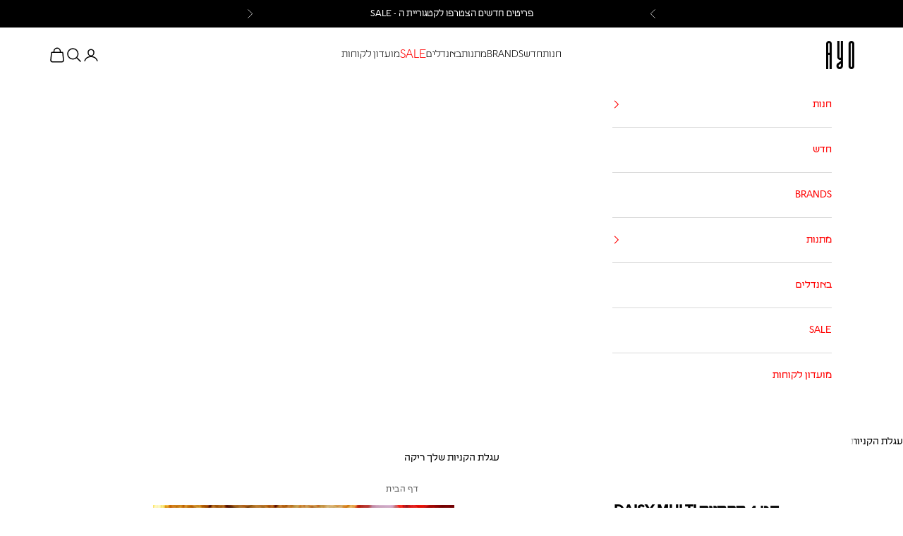

--- FILE ---
content_type: text/html; charset=utf-8
request_url: https://thisisayo.com/products/%D7%A1%D7%98-4-%D7%AA%D7%97%D7%AA%D7%99%D7%95%D7%AA-daisy-multi
body_size: 37122
content:
<!doctype html>

<html lang="he-IL" dir="rtl">
  <head>
    <script async crossorigin fetchpriority="high" src="/cdn/shopifycloud/importmap-polyfill/es-modules-shim.2.4.0.js"></script>
<script src="https://cdn-widgetsrepository.yotpo.com/v1/loader/bd7JFTJ9iIjydCSUlmEEWwraLvnWgtn7y9q0B5So?languageCode=he" async></script>
    <meta name="facebook-domain-verification" content="aejm1yxa00q9vzt4xf50isd7irikm9">
<!-- Google Tag Manager -->
<script>(function(w,d,s,l,i){w[l]=w[l]||[];w[l].push({'gtm.start':
new Date().getTime(),event:'gtm.js'});var f=d.getElementsByTagName(s)[0],
j=d.createElement(s),dl=l!='dataLayer'?'&l='+l:'';j.async=true;j.src=
'https://www.googletagmanager.com/gtm.js?id='+i+dl;f.parentNode.insertBefore(j,f);
})(window,document,'script','dataLayer','GTM-TBR97ZB');</script>
<!-- End Google Tag Manager -->
    
    <!-- Global site tag (gtag.js) - Google Analytics -->
<script async src="https://www.googletagmanager.com/gtag/js?id=G-9TVEFZWWCX"></script>
<script>
  window.dataLayer = window.dataLayer || [];
  
  function gtag(){dataLayer.push(arguments);}
  gtag('js', new Date());

  gtag('config', 'G-9TVEFZWWCX');
</script>
    <meta charset="utf-8">
    <meta name="viewport" content="width=device-width, initial-scale=1.0, height=device-height, minimum-scale=1.0, maximum-scale=5.0">

    <title>סט 4 תחתיות Daisy Multi</title><meta name="description" content="סט 4 תחתיות צבעוניות בצורת פרחים באווירה קיצית ומתוקה, לוכדות את עיניים ונותנות אווירה סיקסטיזית עכשווית לשולחן שלכם. הסט מורכב מארבעה שילובי צבעים שונים, עשוי מפלסטיק מלוטש. מעוצב בהולנד. "><link rel="canonical" href="https://thisisayo.com/products/%d7%a1%d7%98-4-%d7%aa%d7%97%d7%aa%d7%99%d7%95%d7%aa-daisy-multi"><link rel="shortcut icon" href="//thisisayo.com/cdn/shop/files/favicon_3aff9c64-5be5-49a7-87ec-c646dea58269.png?v=1734258045&width=96">
      <link rel="apple-touch-icon" href="//thisisayo.com/cdn/shop/files/favicon_3aff9c64-5be5-49a7-87ec-c646dea58269.png?v=1734258045&width=180"><link rel="preconnect" href="https://fonts.shopifycdn.com" crossorigin><link rel="preload" href="//thisisayo.com/cdn/fonts/montserrat/montserrat_n5.07ef3781d9c78c8b93c98419da7ad4fbeebb6635.woff2" as="font" type="font/woff2" crossorigin><link rel="preload" href="//thisisayo.com/cdn/fonts/nunito_sans/nunitosans_n4.0276fe080df0ca4e6a22d9cb55aed3ed5ba6b1da.woff2" as="font" type="font/woff2" crossorigin><meta property="og:type" content="product">
  <meta property="og:title" content="סט 4 תחתיות Daisy Multi">
  <meta property="product:price:amount" content="126">
  <meta property="product:price:currency" content="ILS">
  <meta property="product:availability" content="out of stock"><meta property="og:image" content="http://thisisayo.com/cdn/shop/products/multidaisycoasters3.png?v=1654173890&width=2048">
  <meta property="og:image:secure_url" content="https://thisisayo.com/cdn/shop/products/multidaisycoasters3.png?v=1654173890&width=2048">
  <meta property="og:image:width" content="1134">
  <meta property="og:image:height" content="1484"><meta property="og:description" content="סט 4 תחתיות צבעוניות בצורת פרחים באווירה קיצית ומתוקה, לוכדות את עיניים ונותנות אווירה סיקסטיזית עכשווית לשולחן שלכם. הסט מורכב מארבעה שילובי צבעים שונים, עשוי מפלסטיק מלוטש. מעוצב בהולנד. "><meta property="og:url" content="https://thisisayo.com/products/%d7%a1%d7%98-4-%d7%aa%d7%97%d7%aa%d7%99%d7%95%d7%aa-daisy-multi">
<meta property="og:site_name" content="AYO"><meta name="twitter:card" content="summary"><meta name="twitter:title" content="סט 4 תחתיות Daisy Multi">
  <meta name="twitter:description" content="סט 4 תחתיות צבעוניות בצורת פרחים באווירה קיצית ומתוקה, לוכדות את עיניים ונותנות אווירה סיקסטיזית עכשווית לשולחן שלכם. הסט מורכב מארבעה שילובי צבעים שונים, עשוי מפלסטיק מלוטש. מעוצב בהולנד. "><meta name="twitter:image" content="https://thisisayo.com/cdn/shop/products/multidaisycoasters3.png?crop=center&height=1200&v=1654173890&width=1200">
  <meta name="twitter:image:alt" content=""><script type="application/ld+json">{"@context":"http:\/\/schema.org\/","@id":"\/products\/%D7%A1%D7%98-4-%D7%AA%D7%97%D7%AA%D7%99%D7%95%D7%AA-daisy-multi#product","@type":"Product","brand":{"@type":"Brand","name":"Klevering\u0026"},"category":"תחתיות לכוסות","description":"סט 4 תחתיות צבעוניות בצורת פרחים באווירה קיצית ומתוקה, לוכדות את עיניים ונותנות אווירה סיקסטיזית עכשווית לשולחן שלכם. הסט מורכב מארבעה שילובי צבעים שונים, עשוי מפלסטיק מלוטש. מעוצב בהולנד. ","image":"https:\/\/thisisayo.com\/cdn\/shop\/products\/multidaisycoasters3.png?v=1654173890\u0026width=1920","name":"סט 4 תחתיות Daisy Multi","offers":{"@id":"\/products\/%D7%A1%D7%98-4-%D7%AA%D7%97%D7%AA%D7%99%D7%95%D7%AA-daisy-multi?variant=41554126602433#offer","@type":"Offer","availability":"http:\/\/schema.org\/OutOfStock","price":"126.00","priceCurrency":"ILS","url":"https:\/\/thisisayo.com\/products\/%D7%A1%D7%98-4-%D7%AA%D7%97%D7%AA%D7%99%D7%95%D7%AA-daisy-multi?variant=41554126602433"},"url":"https:\/\/thisisayo.com\/products\/%D7%A1%D7%98-4-%D7%AA%D7%97%D7%AA%D7%99%D7%95%D7%AA-daisy-multi"}</script><script type="application/ld+json">
  {
    "@context": "https://schema.org",
    "@type": "BreadcrumbList",
    "itemListElement": [{
        "@type": "ListItem",
        "position": 1,
        "name": "עמוד הבית",
        "item": "https://thisisayo.com"
      },{
            "@type": "ListItem",
            "position": 2,
            "name": "סט 4 תחתיות Daisy Multi",
            "item": "https://thisisayo.com/products/%D7%A1%D7%98-4-%D7%AA%D7%97%D7%AA%D7%99%D7%95%D7%AA-daisy-multi"
          }]
  }
</script><style>/* Typography (heading) */
  @font-face {
  font-family: Montserrat;
  font-weight: 500;
  font-style: normal;
  font-display: fallback;
  src: url("//thisisayo.com/cdn/fonts/montserrat/montserrat_n5.07ef3781d9c78c8b93c98419da7ad4fbeebb6635.woff2") format("woff2"),
       url("//thisisayo.com/cdn/fonts/montserrat/montserrat_n5.adf9b4bd8b0e4f55a0b203cdd84512667e0d5e4d.woff") format("woff");
}

@font-face {
  font-family: Montserrat;
  font-weight: 500;
  font-style: italic;
  font-display: fallback;
  src: url("//thisisayo.com/cdn/fonts/montserrat/montserrat_i5.d3a783eb0cc26f2fda1e99d1dfec3ebaea1dc164.woff2") format("woff2"),
       url("//thisisayo.com/cdn/fonts/montserrat/montserrat_i5.76d414ea3d56bb79ef992a9c62dce2e9063bc062.woff") format("woff");
}

/* Typography (body) */
  @font-face {
  font-family: "Nunito Sans";
  font-weight: 400;
  font-style: normal;
  font-display: fallback;
  src: url("//thisisayo.com/cdn/fonts/nunito_sans/nunitosans_n4.0276fe080df0ca4e6a22d9cb55aed3ed5ba6b1da.woff2") format("woff2"),
       url("//thisisayo.com/cdn/fonts/nunito_sans/nunitosans_n4.b4964bee2f5e7fd9c3826447e73afe2baad607b7.woff") format("woff");
}

@font-face {
  font-family: "Nunito Sans";
  font-weight: 400;
  font-style: italic;
  font-display: fallback;
  src: url("//thisisayo.com/cdn/fonts/nunito_sans/nunitosans_i4.6e408730afac1484cf297c30b0e67c86d17fc586.woff2") format("woff2"),
       url("//thisisayo.com/cdn/fonts/nunito_sans/nunitosans_i4.c9b6dcbfa43622b39a5990002775a8381942ae38.woff") format("woff");
}

@font-face {
  font-family: "Nunito Sans";
  font-weight: 700;
  font-style: normal;
  font-display: fallback;
  src: url("//thisisayo.com/cdn/fonts/nunito_sans/nunitosans_n7.25d963ed46da26098ebeab731e90d8802d989fa5.woff2") format("woff2"),
       url("//thisisayo.com/cdn/fonts/nunito_sans/nunitosans_n7.d32e3219b3d2ec82285d3027bd673efc61a996c8.woff") format("woff");
}

@font-face {
  font-family: "Nunito Sans";
  font-weight: 700;
  font-style: italic;
  font-display: fallback;
  src: url("//thisisayo.com/cdn/fonts/nunito_sans/nunitosans_i7.8c1124729eec046a321e2424b2acf328c2c12139.woff2") format("woff2"),
       url("//thisisayo.com/cdn/fonts/nunito_sans/nunitosans_i7.af4cda04357273e0996d21184432bcb14651a64d.woff") format("woff");
}

:root {
    /* Container */
    --container-max-width: 100%;
    --container-xxs-max-width: 27.5rem; /* 440px */
    --container-xs-max-width: 42.5rem; /* 680px */
    --container-sm-max-width: 61.25rem; /* 980px */
    --container-md-max-width: 71.875rem; /* 1150px */
    --container-lg-max-width: 78.75rem; /* 1260px */
    --container-xl-max-width: 85rem; /* 1360px */
    --container-gutter: 1.25rem;

    --section-vertical-spacing: 2rem;
    --section-vertical-spacing-tight:2rem;

    --section-stack-gap:1.5rem;
    --section-stack-gap-tight:1.5rem;

    /* Form settings */
    --form-gap: 1.25rem; /* Gap between fieldset and submit button */
    --fieldset-gap: 1rem; /* Gap between each form input within a fieldset */
    --form-control-gap: 0.625rem; /* Gap between input and label (ignored for floating label) */
    --checkbox-control-gap: 0.75rem; /* Horizontal gap between checkbox and its associated label */
    --input-padding-block: 0.65rem; /* Vertical padding for input, textarea and native select */
    --input-padding-inline: 0.8rem; /* Horizontal padding for input, textarea and native select */
    --checkbox-size: 0.875rem; /* Size (width and height) for checkbox */

    /* Other sizes */
    --sticky-area-height: calc(var(--announcement-bar-is-sticky, 0) * var(--announcement-bar-height, 0px) + var(--header-is-sticky, 0) * var(--header-is-visible, 1) * var(--header-height, 0px));

    /* RTL support */
    --transform-logical-flip: 1;
    --transform-origin-start: left;
    --transform-origin-end: right;

    /**
     * ---------------------------------------------------------------------
     * TYPOGRAPHY
     * ---------------------------------------------------------------------
     */

    /* Font properties */
    --heading-font-family: "Liebling-regular", sans-serif;
    --heading-font-weight: 500;
    --heading-font-style: normal;
    --heading-text-transform: normal;
    --heading-letter-spacing: 0.03em;
    --text-font-family: "Liebling-regular", sans-serif;
    --text-font-weight: 400;
    --text-font-style: normal;
    --text-letter-spacing: 0.0em;
    --button-font: var(--text-font-style) var(--text-font-weight) var(--text-sm) / 1.65 var(--text-font-family);
    --button-text-transform: uppercase;
    --button-letter-spacing: 0.13em;

    /* Font sizes */--text-heading-size-factor: 1.4;
    --text-h1: max(0.6875rem, clamp(1.375rem, 1.146341463414634rem + 0.975609756097561vw, 2rem) * var(--text-heading-size-factor));
    --text-h2: max(0.6875rem, clamp(1.25rem, 1.0670731707317074rem + 0.7804878048780488vw, 1.75rem) * var(--text-heading-size-factor));
    --text-h3: max(0.6875rem, clamp(1.125rem, 1.0335365853658536rem + 0.3902439024390244vw, 1.375rem) * var(--text-heading-size-factor));
    --text-h4: max(0.6875rem, clamp(1rem, 0.9542682926829268rem + 0.1951219512195122vw, 1.125rem) * var(--text-heading-size-factor));
    --text-h5: calc(0.875rem * var(--text-heading-size-factor));
    --text-h6: calc(0.75rem * var(--text-heading-size-factor));

    --text-xs: 0.75rem;
    --text-sm: 0.8125rem;
    --text-base: 0.875rem;
    --text-lg: 1.0rem;
    --text-xl: 1.125rem;

    /* Rounded variables (used for border radius) */
    --rounded-full: 9999px;
    --button-border-radius: 0.0rem;
    --input-border-radius: 0.0rem;

    /* Box shadow */
    --shadow-sm: 0 2px 8px rgb(0 0 0 / 0.05);
    --shadow: 0 5px 15px rgb(0 0 0 / 0.05);
    --shadow-md: 0 5px 30px rgb(0 0 0 / 0.05);
    --shadow-block: px px px rgb(var(--text-primary) / 0.0);

    /**
     * ---------------------------------------------------------------------
     * OTHER
     * ---------------------------------------------------------------------
     */

    --checkmark-svg-url: url(//thisisayo.com/cdn/shop/t/39/assets/checkmark.svg?v=77552481021870063511749468190);
    --cursor-zoom-in-svg-url: url(//thisisayo.com/cdn/shop/t/39/assets/cursor-zoom-in.svg?v=179346033183326186621749468190);
  }

  [dir="rtl"]:root {
    /* RTL support */
    --transform-logical-flip: -1;
    --transform-origin-start: right;
    --transform-origin-end: left;
  }

  @media screen and (min-width: 700px) {
    :root {
      /* Typography (font size) */
      --text-xs: 0.75rem;
      --text-sm: 0.8125rem;
      --text-base: 0.875rem;
      --text-lg: 1.0rem;
      --text-xl: 1.25rem;

      /* Spacing settings */
      --container-gutter: 2rem;
    }
  }

  @media screen and (min-width: 1000px) {
    :root {
      /* Spacing settings */
      --container-gutter: 3rem;

      --section-vertical-spacing: 3rem;
      --section-vertical-spacing-tight: 3rem;

      --section-stack-gap:2.25rem;
      --section-stack-gap-tight:2.25rem;
    }
  }:root {/* Overlay used for modal */
    --page-overlay: 0 0 0 / 0.4;

    /* We use the first scheme background as default */
    --page-background: ;

    /* Product colors */
    --on-sale-text: 249 76 67;
    --on-sale-badge-background: 249 76 67;
    --on-sale-badge-text: 255 255 255;
    --sold-out-badge-background: 239 239 239;
    --sold-out-badge-text: 0 0 0 / 0.65;
    --custom-badge-background: 28 28 28;
    --custom-badge-text: 255 255 255;
    --star-color: 28 28 28;

    /* Status colors */
    --success-background: 212 227 203;
    --success-text: 48 122 7;
    --warning-background: 224 224 224;
    --warning-text: 0 0 0;
    --error-background: 243 204 204;
    --error-text: 203 43 43;
  }.color-scheme--scheme-1 {
      /* Color settings */--accent: 0 0 0;
      --text-color: 0 0 0;
      --background: 255 255 255 / 1.0;
      --background-without-opacity: 255 255 255;
      --background-gradient: ;--border-color: 217 217 217;/* Button colors */
      --button-background: 0 0 0;
      --button-text-color: 255 255 255;

      /* Circled buttons */
      --circle-button-background: 255 255 255;
      --circle-button-text-color: 0 0 0;
    }.shopify-section:has(.section-spacing.color-scheme--bg-54922f2e920ba8346f6dc0fba343d673) + .shopify-section:has(.section-spacing.color-scheme--bg-54922f2e920ba8346f6dc0fba343d673:not(.bordered-section)) .section-spacing {
      padding-block-start: 0;
    }.color-scheme--scheme-2 {
      /* Color settings */--accent: 28 28 28;
      --text-color: 0 0 0;
      --background: 255 255 255 / 1.0;
      --background-without-opacity: 255 255 255;
      --background-gradient: ;--border-color: 217 217 217;/* Button colors */
      --button-background: 28 28 28;
      --button-text-color: 255 255 255;

      /* Circled buttons */
      --circle-button-background: 255 255 255;
      --circle-button-text-color: 28 28 28;
    }.shopify-section:has(.section-spacing.color-scheme--bg-54922f2e920ba8346f6dc0fba343d673) + .shopify-section:has(.section-spacing.color-scheme--bg-54922f2e920ba8346f6dc0fba343d673:not(.bordered-section)) .section-spacing {
      padding-block-start: 0;
    }.color-scheme--scheme-3 {
      /* Color settings */--accent: 255 255 255;
      --text-color: 255 255 255;
      --background: 0 0 0 / 1.0;
      --background-without-opacity: 0 0 0;
      --background-gradient: ;--border-color: 38 38 38;/* Button colors */
      --button-background: 255 255 255;
      --button-text-color: 0 0 0;

      /* Circled buttons */
      --circle-button-background: 255 255 255;
      --circle-button-text-color: 0 0 0;
    }.shopify-section:has(.section-spacing.color-scheme--bg-77e774e6cc4d94d6a32f6256f02d9552) + .shopify-section:has(.section-spacing.color-scheme--bg-77e774e6cc4d94d6a32f6256f02d9552:not(.bordered-section)) .section-spacing {
      padding-block-start: 0;
    }.color-scheme--scheme-4 {
      /* Color settings */--accent: 255 255 255;
      --text-color: 255 255 255;
      --background: 0 0 0 / 0.0;
      --background-without-opacity: 0 0 0;
      --background-gradient: ;--border-color: 255 255 255;/* Button colors */
      --button-background: 255 255 255;
      --button-text-color: 28 28 28;

      /* Circled buttons */
      --circle-button-background: 255 255 255;
      --circle-button-text-color: 28 28 28;
    }.shopify-section:has(.section-spacing.color-scheme--bg-3671eee015764974ee0aef1536023e0f) + .shopify-section:has(.section-spacing.color-scheme--bg-3671eee015764974ee0aef1536023e0f:not(.bordered-section)) .section-spacing {
      padding-block-start: 0;
    }.color-scheme--scheme-757ac31e-b8ee-4921-a6a4-eae49e9504c2 {
      /* Color settings */--accent: 47 55 96;
      --text-color: 255 255 255;
      --background: 191 104 59 / 1.0;
      --background-without-opacity: 191 104 59;
      --background-gradient: ;--border-color: 201 127 88;/* Button colors */
      --button-background: 47 55 96;
      --button-text-color: 255 255 255;

      /* Circled buttons */
      --circle-button-background: 255 255 255;
      --circle-button-text-color: 28 28 28;
    }.shopify-section:has(.section-spacing.color-scheme--bg-62690e0aca77238e1ca6cab75e4e6bee) + .shopify-section:has(.section-spacing.color-scheme--bg-62690e0aca77238e1ca6cab75e4e6bee:not(.bordered-section)) .section-spacing {
      padding-block-start: 0;
    }.color-scheme--scheme-e033c084-55c3-4820-bccd-d384f25c72ab {
      /* Color settings */--accent: 0 0 0;
      --text-color: 0 0 0;
      --background: 255 255 255 / 1.0;
      --background-without-opacity: 255 255 255;
      --background-gradient: ;--border-color: 217 217 217;/* Button colors */
      --button-background: 0 0 0;
      --button-text-color: 255 255 255;

      /* Circled buttons */
      --circle-button-background: 255 255 255;
      --circle-button-text-color: 0 0 0;
    }.shopify-section:has(.section-spacing.color-scheme--bg-54922f2e920ba8346f6dc0fba343d673) + .shopify-section:has(.section-spacing.color-scheme--bg-54922f2e920ba8346f6dc0fba343d673:not(.bordered-section)) .section-spacing {
      padding-block-start: 0;
    }.color-scheme--scheme-b3f46df0-0d97-4085-ad76-7a8d361cde99 {
      /* Color settings */--accent: 0 0 0;
      --text-color: 0 0 0;
      --background: 43 43 43 / 1.0;
      --background-without-opacity: 43 43 43;
      --background-gradient: ;--border-color: 37 37 37;/* Button colors */
      --button-background: 0 0 0;
      --button-text-color: 255 255 255;

      /* Circled buttons */
      --circle-button-background: 255 255 255;
      --circle-button-text-color: 0 0 0;
    }.shopify-section:has(.section-spacing.color-scheme--bg-e7054beb8563de554d544495b3105472) + .shopify-section:has(.section-spacing.color-scheme--bg-e7054beb8563de554d544495b3105472:not(.bordered-section)) .section-spacing {
      padding-block-start: 0;
    }.color-scheme--scheme-0021eac3-b976-49ed-8ce1-1eddbc1da1e9 {
      /* Color settings */--accent: 28 27 27;
      --text-color: 106 106 106;
      --background: 43 43 43 / 1.0;
      --background-without-opacity: 43 43 43;
      --background-gradient: ;--border-color: 52 52 52;/* Button colors */
      --button-background: 28 27 27;
      --button-text-color: 255 255 255;

      /* Circled buttons */
      --circle-button-background: 255 255 255;
      --circle-button-text-color: 0 0 0;
    }.shopify-section:has(.section-spacing.color-scheme--bg-e7054beb8563de554d544495b3105472) + .shopify-section:has(.section-spacing.color-scheme--bg-e7054beb8563de554d544495b3105472:not(.bordered-section)) .section-spacing {
      padding-block-start: 0;
    }.color-scheme--scheme-d96d328c-0cc2-4d5d-9a13-637f2526586a {
      /* Color settings */--accent: 0 0 0;
      --text-color: 0 0 0;
      --background: 255 255 255 / 1.0;
      --background-without-opacity: 255 255 255;
      --background-gradient: ;--border-color: 217 217 217;/* Button colors */
      --button-background: 0 0 0;
      --button-text-color: 255 255 255;

      /* Circled buttons */
      --circle-button-background: 255 255 255;
      --circle-button-text-color: 0 0 0;
    }.shopify-section:has(.section-spacing.color-scheme--bg-54922f2e920ba8346f6dc0fba343d673) + .shopify-section:has(.section-spacing.color-scheme--bg-54922f2e920ba8346f6dc0fba343d673:not(.bordered-section)) .section-spacing {
      padding-block-start: 0;
    }.color-scheme--dialog {
      /* Color settings */--accent: 28 28 28;
      --text-color: 0 0 0;
      --background: 255 255 255 / 1.0;
      --background-without-opacity: 255 255 255;
      --background-gradient: ;--border-color: 217 217 217;/* Button colors */
      --button-background: 28 28 28;
      --button-text-color: 255 255 255;

      /* Circled buttons */
      --circle-button-background: 255 255 255;
      --circle-button-text-color: 28 28 28;
    }
</style><script>
  // This allows to expose several variables to the global scope, to be used in scripts
  window.themeVariables = {
    settings: {
      showPageTransition: null,
      pageType: "product",
      moneyFormat: "{{amount_no_decimals}} ש\"ח",
      moneyWithCurrencyFormat: "{{amount_no_decimals}} ש\"ח",
      currencyCodeEnabled: false,
      cartType: "drawer",
      staggerMenuApparition: true
    },

    strings: {
      addedToCart: "נוסף לעגלה",
      closeGallery: "סגירת הגלריה",
      zoomGallery: "זום",
      errorGallery: "שגיאה",
      shippingEstimatorNoResults: "מתנצלות, אין לנו משלוחים לכתובת זו.",
      shippingEstimatorOneResult: "קיים תעריף אחד למשלוח לכתובת זו:",
      shippingEstimatorMultipleResults: "קיימים מספר תעריפים למשלוח לכתובת זו:",
      shippingEstimatorError: "שגיאה אחת או יותר אירעה במהלך טעינת תעריפי המשלוח:",
      next: "הבא",
      previous: "הקודם"
    },

    mediaQueries: {
      'sm': 'screen and (min-width: 700px)',
      'md': 'screen and (min-width: 1000px)',
      'lg': 'screen and (min-width: 1150px)',
      'xl': 'screen and (min-width: 1400px)',
      '2xl': 'screen and (min-width: 1600px)',
      'sm-max': 'screen and (max-width: 699px)',
      'md-max': 'screen and (max-width: 999px)',
      'lg-max': 'screen and (max-width: 1149px)',
      'xl-max': 'screen and (max-width: 1399px)',
      '2xl-max': 'screen and (max-width: 1599px)',
      'motion-safe': '(prefers-reduced-motion: no-preference)',
      'motion-reduce': '(prefers-reduced-motion: reduce)',
      'supports-hover': 'screen and (pointer: fine)',
      'supports-touch': 'screen and (hover: none)'
    }
  };</script><script>
      if (!(HTMLScriptElement.supports && HTMLScriptElement.supports('importmap'))) {
        const importMapPolyfill = document.createElement('script');
        importMapPolyfill.async = true;
        importMapPolyfill.src = "//thisisayo.com/cdn/shop/t/39/assets/es-module-shims.min.js?v=98603786603752121101749468190";

        document.head.appendChild(importMapPolyfill);
      }
    </script>

    <script type="importmap">{
        "imports": {
          "vendor": "//thisisayo.com/cdn/shop/t/39/assets/vendor.min.js?v=127380567671676268461749468190",
          "theme": "//thisisayo.com/cdn/shop/t/39/assets/theme.js?v=175699067884597260581749468190",
          "custom": "//thisisayo.com/cdn/shop/t/39/assets/custom.js?v=41945363207566784361749468190",
          "photoswipe": "//thisisayo.com/cdn/shop/t/39/assets/photoswipe.min.js?v=13374349288281597431749468190"
        }
      }
    </script>

    <script type="module" src="//thisisayo.com/cdn/shop/t/39/assets/vendor.min.js?v=127380567671676268461749468190"></script>
    <script type="module" src="//thisisayo.com/cdn/shop/t/39/assets/theme.js?v=175699067884597260581749468190"></script>
    <script async src="//thisisayo.com/cdn/shop/t/39/assets/custom.js?v=41945363207566784361749468190"></script>

    <script>window.performance && window.performance.mark && window.performance.mark('shopify.content_for_header.start');</script><meta name="facebook-domain-verification" content="dag6ge96ig7qqfrulf06g018fyfs0k">
<meta name="facebook-domain-verification" content="aejm1yxa00q9vzt4xf50isd7irikm9">
<meta name="google-site-verification" content="MaDS_QHJwVX_wEx66l37cMWFzHTrnTUu91Hdd3RAU4o">
<meta id="shopify-digital-wallet" name="shopify-digital-wallet" content="/57729089729/digital_wallets/dialog">
<meta name="shopify-checkout-api-token" content="9299b540f7053ddf5b4b812295256c94">
<meta id="in-context-paypal-metadata" data-shop-id="57729089729" data-venmo-supported="false" data-environment="production" data-locale="en_US" data-paypal-v4="true" data-currency="ILS">
<link rel="alternate" type="application/json+oembed" href="https://thisisayo.com/products/%d7%a1%d7%98-4-%d7%aa%d7%97%d7%aa%d7%99%d7%95%d7%aa-daisy-multi.oembed">
<script async="async" src="/checkouts/internal/preloads.js?locale=he-IL"></script>
<script id="shopify-features" type="application/json">{"accessToken":"9299b540f7053ddf5b4b812295256c94","betas":["rich-media-storefront-analytics"],"domain":"thisisayo.com","predictiveSearch":false,"shopId":57729089729,"locale":"he"}</script>
<script>var Shopify = Shopify || {};
Shopify.shop = "efrat-kuchik.myshopify.com";
Shopify.locale = "he-IL";
Shopify.currency = {"active":"ILS","rate":"1.0"};
Shopify.country = "IL";
Shopify.theme = {"name":"PRIDE WEEK 9.6.25","id":172125192385,"schema_name":"Prestige","schema_version":"10.5.1","theme_store_id":855,"role":"main"};
Shopify.theme.handle = "null";
Shopify.theme.style = {"id":null,"handle":null};
Shopify.cdnHost = "thisisayo.com/cdn";
Shopify.routes = Shopify.routes || {};
Shopify.routes.root = "/";</script>
<script type="module">!function(o){(o.Shopify=o.Shopify||{}).modules=!0}(window);</script>
<script>!function(o){function n(){var o=[];function n(){o.push(Array.prototype.slice.apply(arguments))}return n.q=o,n}var t=o.Shopify=o.Shopify||{};t.loadFeatures=n(),t.autoloadFeatures=n()}(window);</script>
<script id="shop-js-analytics" type="application/json">{"pageType":"product"}</script>
<script defer="defer" async type="module" src="//thisisayo.com/cdn/shopifycloud/shop-js/modules/v2/client.init-shop-cart-sync_BdyHc3Nr.en.esm.js"></script>
<script defer="defer" async type="module" src="//thisisayo.com/cdn/shopifycloud/shop-js/modules/v2/chunk.common_Daul8nwZ.esm.js"></script>
<script type="module">
  await import("//thisisayo.com/cdn/shopifycloud/shop-js/modules/v2/client.init-shop-cart-sync_BdyHc3Nr.en.esm.js");
await import("//thisisayo.com/cdn/shopifycloud/shop-js/modules/v2/chunk.common_Daul8nwZ.esm.js");

  window.Shopify.SignInWithShop?.initShopCartSync?.({"fedCMEnabled":true,"windoidEnabled":true});

</script>
<script>(function() {
  var isLoaded = false;
  function asyncLoad() {
    if (isLoaded) return;
    isLoaded = true;
    var urls = ["https:\/\/cdn-loyalty.yotpo.com\/loader\/jpr6jAqtepaOSWIoc3e4Nw.js?shop=efrat-kuchik.myshopify.com","https:\/\/storage.nfcube.com\/instafeed-b385f6b5faff6d6087a4cbf5ea997edf.js?shop=efrat-kuchik.myshopify.com","https:\/\/wrapin.prezenapps.com\/public\/js\/load-wrapin-v5-app.js?wr_pr\u0026shop=efrat-kuchik.myshopify.com"];
    for (var i = 0; i < urls.length; i++) {
      var s = document.createElement('script');
      s.type = 'text/javascript';
      s.async = true;
      s.src = urls[i];
      var x = document.getElementsByTagName('script')[0];
      x.parentNode.insertBefore(s, x);
    }
  };
  if(window.attachEvent) {
    window.attachEvent('onload', asyncLoad);
  } else {
    window.addEventListener('load', asyncLoad, false);
  }
})();</script>
<script id="__st">var __st={"a":57729089729,"offset":7200,"reqid":"64e21e97-3250-4d2c-a79e-3ce22bc14318-1768999729","pageurl":"thisisayo.com\/products\/%D7%A1%D7%98-4-%D7%AA%D7%97%D7%AA%D7%99%D7%95%D7%AA-daisy-multi","u":"790356c97e22","p":"product","rtyp":"product","rid":7217413980353};</script>
<script>window.ShopifyPaypalV4VisibilityTracking = true;</script>
<script id="captcha-bootstrap">!function(){'use strict';const t='contact',e='account',n='new_comment',o=[[t,t],['blogs',n],['comments',n],[t,'customer']],c=[[e,'customer_login'],[e,'guest_login'],[e,'recover_customer_password'],[e,'create_customer']],r=t=>t.map((([t,e])=>`form[action*='/${t}']:not([data-nocaptcha='true']) input[name='form_type'][value='${e}']`)).join(','),a=t=>()=>t?[...document.querySelectorAll(t)].map((t=>t.form)):[];function s(){const t=[...o],e=r(t);return a(e)}const i='password',u='form_key',d=['recaptcha-v3-token','g-recaptcha-response','h-captcha-response',i],f=()=>{try{return window.sessionStorage}catch{return}},m='__shopify_v',_=t=>t.elements[u];function p(t,e,n=!1){try{const o=window.sessionStorage,c=JSON.parse(o.getItem(e)),{data:r}=function(t){const{data:e,action:n}=t;return t[m]||n?{data:e,action:n}:{data:t,action:n}}(c);for(const[e,n]of Object.entries(r))t.elements[e]&&(t.elements[e].value=n);n&&o.removeItem(e)}catch(o){console.error('form repopulation failed',{error:o})}}const l='form_type',E='cptcha';function T(t){t.dataset[E]=!0}const w=window,h=w.document,L='Shopify',v='ce_forms',y='captcha';let A=!1;((t,e)=>{const n=(g='f06e6c50-85a8-45c8-87d0-21a2b65856fe',I='https://cdn.shopify.com/shopifycloud/storefront-forms-hcaptcha/ce_storefront_forms_captcha_hcaptcha.v1.5.2.iife.js',D={infoText:'Protected by hCaptcha',privacyText:'Privacy',termsText:'Terms'},(t,e,n)=>{const o=w[L][v],c=o.bindForm;if(c)return c(t,g,e,D).then(n);var r;o.q.push([[t,g,e,D],n]),r=I,A||(h.body.append(Object.assign(h.createElement('script'),{id:'captcha-provider',async:!0,src:r})),A=!0)});var g,I,D;w[L]=w[L]||{},w[L][v]=w[L][v]||{},w[L][v].q=[],w[L][y]=w[L][y]||{},w[L][y].protect=function(t,e){n(t,void 0,e),T(t)},Object.freeze(w[L][y]),function(t,e,n,w,h,L){const[v,y,A,g]=function(t,e,n){const i=e?o:[],u=t?c:[],d=[...i,...u],f=r(d),m=r(i),_=r(d.filter((([t,e])=>n.includes(e))));return[a(f),a(m),a(_),s()]}(w,h,L),I=t=>{const e=t.target;return e instanceof HTMLFormElement?e:e&&e.form},D=t=>v().includes(t);t.addEventListener('submit',(t=>{const e=I(t);if(!e)return;const n=D(e)&&!e.dataset.hcaptchaBound&&!e.dataset.recaptchaBound,o=_(e),c=g().includes(e)&&(!o||!o.value);(n||c)&&t.preventDefault(),c&&!n&&(function(t){try{if(!f())return;!function(t){const e=f();if(!e)return;const n=_(t);if(!n)return;const o=n.value;o&&e.removeItem(o)}(t);const e=Array.from(Array(32),(()=>Math.random().toString(36)[2])).join('');!function(t,e){_(t)||t.append(Object.assign(document.createElement('input'),{type:'hidden',name:u})),t.elements[u].value=e}(t,e),function(t,e){const n=f();if(!n)return;const o=[...t.querySelectorAll(`input[type='${i}']`)].map((({name:t})=>t)),c=[...d,...o],r={};for(const[a,s]of new FormData(t).entries())c.includes(a)||(r[a]=s);n.setItem(e,JSON.stringify({[m]:1,action:t.action,data:r}))}(t,e)}catch(e){console.error('failed to persist form',e)}}(e),e.submit())}));const S=(t,e)=>{t&&!t.dataset[E]&&(n(t,e.some((e=>e===t))),T(t))};for(const o of['focusin','change'])t.addEventListener(o,(t=>{const e=I(t);D(e)&&S(e,y())}));const B=e.get('form_key'),M=e.get(l),P=B&&M;t.addEventListener('DOMContentLoaded',(()=>{const t=y();if(P)for(const e of t)e.elements[l].value===M&&p(e,B);[...new Set([...A(),...v().filter((t=>'true'===t.dataset.shopifyCaptcha))])].forEach((e=>S(e,t)))}))}(h,new URLSearchParams(w.location.search),n,t,e,['guest_login'])})(!0,!0)}();</script>
<script integrity="sha256-4kQ18oKyAcykRKYeNunJcIwy7WH5gtpwJnB7kiuLZ1E=" data-source-attribution="shopify.loadfeatures" defer="defer" src="//thisisayo.com/cdn/shopifycloud/storefront/assets/storefront/load_feature-a0a9edcb.js" crossorigin="anonymous"></script>
<script data-source-attribution="shopify.dynamic_checkout.dynamic.init">var Shopify=Shopify||{};Shopify.PaymentButton=Shopify.PaymentButton||{isStorefrontPortableWallets:!0,init:function(){window.Shopify.PaymentButton.init=function(){};var t=document.createElement("script");t.src="https://thisisayo.com/cdn/shopifycloud/portable-wallets/latest/portable-wallets.he.js",t.type="module",document.head.appendChild(t)}};
</script>
<script data-source-attribution="shopify.dynamic_checkout.buyer_consent">
  function portableWalletsHideBuyerConsent(e){var t=document.getElementById("shopify-buyer-consent"),n=document.getElementById("shopify-subscription-policy-button");t&&n&&(t.classList.add("hidden"),t.setAttribute("aria-hidden","true"),n.removeEventListener("click",e))}function portableWalletsShowBuyerConsent(e){var t=document.getElementById("shopify-buyer-consent"),n=document.getElementById("shopify-subscription-policy-button");t&&n&&(t.classList.remove("hidden"),t.removeAttribute("aria-hidden"),n.addEventListener("click",e))}window.Shopify?.PaymentButton&&(window.Shopify.PaymentButton.hideBuyerConsent=portableWalletsHideBuyerConsent,window.Shopify.PaymentButton.showBuyerConsent=portableWalletsShowBuyerConsent);
</script>
<script data-source-attribution="shopify.dynamic_checkout.cart.bootstrap">document.addEventListener("DOMContentLoaded",(function(){function t(){return document.querySelector("shopify-accelerated-checkout-cart, shopify-accelerated-checkout")}if(t())Shopify.PaymentButton.init();else{new MutationObserver((function(e,n){t()&&(Shopify.PaymentButton.init(),n.disconnect())})).observe(document.body,{childList:!0,subtree:!0})}}));
</script>
<link id="shopify-accelerated-checkout-styles" rel="stylesheet" media="screen" href="https://thisisayo.com/cdn/shopifycloud/portable-wallets/latest/accelerated-checkout-backwards-compat.css" crossorigin="anonymous">
<style id="shopify-accelerated-checkout-cart">
        #shopify-buyer-consent {
  margin-top: 1em;
  display: inline-block;
  width: 100%;
}

#shopify-buyer-consent.hidden {
  display: none;
}

#shopify-subscription-policy-button {
  background: none;
  border: none;
  padding: 0;
  text-decoration: underline;
  font-size: inherit;
  cursor: pointer;
}

#shopify-subscription-policy-button::before {
  box-shadow: none;
}

      </style>

<script>window.performance && window.performance.mark && window.performance.mark('shopify.content_for_header.end');</script>
<link href="//thisisayo.com/cdn/shop/t/39/assets/theme.css?v=45598580558816780581760955514" rel="stylesheet" type="text/css" media="all" /><script type="text/javascript">
    (function(c,l,a,r,i,t,y){
        c[a]=c[a]||function(){(c[a].q=c[a].q||[]).push(arguments)};
        t=l.createElement(r);t.async=1;t.src="https://www.clarity.ms/tag/"+i;
        y=l.getElementsByTagName(r)[0];y.parentNode.insertBefore(t,y);
    })(window, document, "clarity", "script", "gclzq8avpz");
</script>
    <script>
      function parseURL() {
         const url = window.location.href;        
        const hostname = window.location.hostname;
            var urlSplit = url.split(hostname);
            console.log(urlSplit[1])
        
            localStorage.setItem("path_history",urlSplit[1]);
      
            
          
        
        }
      parseURL();
    </script>
  <!-- BEGIN app block: shopify://apps/yotpo-product-reviews/blocks/reviews_tab/eb7dfd7d-db44-4334-bc49-c893b51b36cf -->



<!-- END app block --><!-- BEGIN app block: shopify://apps/yotpo-loyalty-rewards/blocks/loader-app-embed-block/2f9660df-5018-4e02-9868-ee1fb88d6ccd -->
    <script src="https://cdn-widgetsrepository.yotpo.com/v1/loader/jpr6jAqtepaOSWIoc3e4Nw" async></script>




<!-- END app block --><!-- BEGIN app block: shopify://apps/klaviyo-email-marketing-sms/blocks/klaviyo-onsite-embed/2632fe16-c075-4321-a88b-50b567f42507 -->












  <script async src="https://static.klaviyo.com/onsite/js/YyRJAp/klaviyo.js?company_id=YyRJAp"></script>
  <script>!function(){if(!window.klaviyo){window._klOnsite=window._klOnsite||[];try{window.klaviyo=new Proxy({},{get:function(n,i){return"push"===i?function(){var n;(n=window._klOnsite).push.apply(n,arguments)}:function(){for(var n=arguments.length,o=new Array(n),w=0;w<n;w++)o[w]=arguments[w];var t="function"==typeof o[o.length-1]?o.pop():void 0,e=new Promise((function(n){window._klOnsite.push([i].concat(o,[function(i){t&&t(i),n(i)}]))}));return e}}})}catch(n){window.klaviyo=window.klaviyo||[],window.klaviyo.push=function(){var n;(n=window._klOnsite).push.apply(n,arguments)}}}}();</script>

  
    <script id="viewed_product">
      if (item == null) {
        var _learnq = _learnq || [];

        var MetafieldReviews = null
        var MetafieldYotpoRating = null
        var MetafieldYotpoCount = null
        var MetafieldLooxRating = null
        var MetafieldLooxCount = null
        var okendoProduct = null
        var okendoProductReviewCount = null
        var okendoProductReviewAverageValue = null
        try {
          // The following fields are used for Customer Hub recently viewed in order to add reviews.
          // This information is not part of __kla_viewed. Instead, it is part of __kla_viewed_reviewed_items
          MetafieldReviews = {"rating_count":0};
          MetafieldYotpoRating = "0"
          MetafieldYotpoCount = "0"
          MetafieldLooxRating = null
          MetafieldLooxCount = null

          okendoProduct = null
          // If the okendo metafield is not legacy, it will error, which then requires the new json formatted data
          if (okendoProduct && 'error' in okendoProduct) {
            okendoProduct = null
          }
          okendoProductReviewCount = okendoProduct ? okendoProduct.reviewCount : null
          okendoProductReviewAverageValue = okendoProduct ? okendoProduct.reviewAverageValue : null
        } catch (error) {
          console.error('Error in Klaviyo onsite reviews tracking:', error);
        }

        var item = {
          Name: "סט 4 תחתיות Daisy Multi",
          ProductID: 7217413980353,
          Categories: ["HAPPY NEW YEAR 2023","sale test","נובמבר סייל 25","תחתיות לכוס","תחתיות מעוצבות"],
          ImageURL: "https://thisisayo.com/cdn/shop/products/multidaisycoasters3_grande.png?v=1654173890",
          URL: "https://thisisayo.com/products/%d7%a1%d7%98-4-%d7%aa%d7%97%d7%aa%d7%99%d7%95%d7%aa-daisy-multi",
          Brand: "Klevering\u0026",
          Price: "126 ש\"ח",
          Value: "126",
          CompareAtPrice: "149 ש\"ח"
        };
        _learnq.push(['track', 'Viewed Product', item]);
        _learnq.push(['trackViewedItem', {
          Title: item.Name,
          ItemId: item.ProductID,
          Categories: item.Categories,
          ImageUrl: item.ImageURL,
          Url: item.URL,
          Metadata: {
            Brand: item.Brand,
            Price: item.Price,
            Value: item.Value,
            CompareAtPrice: item.CompareAtPrice
          },
          metafields:{
            reviews: MetafieldReviews,
            yotpo:{
              rating: MetafieldYotpoRating,
              count: MetafieldYotpoCount,
            },
            loox:{
              rating: MetafieldLooxRating,
              count: MetafieldLooxCount,
            },
            okendo: {
              rating: okendoProductReviewAverageValue,
              count: okendoProductReviewCount,
            }
          }
        }]);
      }
    </script>
  




  <script>
    window.klaviyoReviewsProductDesignMode = false
  </script>







<!-- END app block --><!-- BEGIN app block: shopify://apps/yotpo-product-reviews/blocks/settings/eb7dfd7d-db44-4334-bc49-c893b51b36cf -->


  <script type="text/javascript" src="https://cdn-widgetsrepository.yotpo.com/v1/loader/bd7JFTJ9iIjydCSUlmEEWwraLvnWgtn7y9q0B5So?languageCode=he-IL" async></script>



  
<!-- END app block --><link href="https://monorail-edge.shopifysvc.com" rel="dns-prefetch">
<script>(function(){if ("sendBeacon" in navigator && "performance" in window) {try {var session_token_from_headers = performance.getEntriesByType('navigation')[0].serverTiming.find(x => x.name == '_s').description;} catch {var session_token_from_headers = undefined;}var session_cookie_matches = document.cookie.match(/_shopify_s=([^;]*)/);var session_token_from_cookie = session_cookie_matches && session_cookie_matches.length === 2 ? session_cookie_matches[1] : "";var session_token = session_token_from_headers || session_token_from_cookie || "";function handle_abandonment_event(e) {var entries = performance.getEntries().filter(function(entry) {return /monorail-edge.shopifysvc.com/.test(entry.name);});if (!window.abandonment_tracked && entries.length === 0) {window.abandonment_tracked = true;var currentMs = Date.now();var navigation_start = performance.timing.navigationStart;var payload = {shop_id: 57729089729,url: window.location.href,navigation_start,duration: currentMs - navigation_start,session_token,page_type: "product"};window.navigator.sendBeacon("https://monorail-edge.shopifysvc.com/v1/produce", JSON.stringify({schema_id: "online_store_buyer_site_abandonment/1.1",payload: payload,metadata: {event_created_at_ms: currentMs,event_sent_at_ms: currentMs}}));}}window.addEventListener('pagehide', handle_abandonment_event);}}());</script>
<script id="web-pixels-manager-setup">(function e(e,d,r,n,o){if(void 0===o&&(o={}),!Boolean(null===(a=null===(i=window.Shopify)||void 0===i?void 0:i.analytics)||void 0===a?void 0:a.replayQueue)){var i,a;window.Shopify=window.Shopify||{};var t=window.Shopify;t.analytics=t.analytics||{};var s=t.analytics;s.replayQueue=[],s.publish=function(e,d,r){return s.replayQueue.push([e,d,r]),!0};try{self.performance.mark("wpm:start")}catch(e){}var l=function(){var e={modern:/Edge?\/(1{2}[4-9]|1[2-9]\d|[2-9]\d{2}|\d{4,})\.\d+(\.\d+|)|Firefox\/(1{2}[4-9]|1[2-9]\d|[2-9]\d{2}|\d{4,})\.\d+(\.\d+|)|Chrom(ium|e)\/(9{2}|\d{3,})\.\d+(\.\d+|)|(Maci|X1{2}).+ Version\/(15\.\d+|(1[6-9]|[2-9]\d|\d{3,})\.\d+)([,.]\d+|)( \(\w+\)|)( Mobile\/\w+|) Safari\/|Chrome.+OPR\/(9{2}|\d{3,})\.\d+\.\d+|(CPU[ +]OS|iPhone[ +]OS|CPU[ +]iPhone|CPU IPhone OS|CPU iPad OS)[ +]+(15[._]\d+|(1[6-9]|[2-9]\d|\d{3,})[._]\d+)([._]\d+|)|Android:?[ /-](13[3-9]|1[4-9]\d|[2-9]\d{2}|\d{4,})(\.\d+|)(\.\d+|)|Android.+Firefox\/(13[5-9]|1[4-9]\d|[2-9]\d{2}|\d{4,})\.\d+(\.\d+|)|Android.+Chrom(ium|e)\/(13[3-9]|1[4-9]\d|[2-9]\d{2}|\d{4,})\.\d+(\.\d+|)|SamsungBrowser\/([2-9]\d|\d{3,})\.\d+/,legacy:/Edge?\/(1[6-9]|[2-9]\d|\d{3,})\.\d+(\.\d+|)|Firefox\/(5[4-9]|[6-9]\d|\d{3,})\.\d+(\.\d+|)|Chrom(ium|e)\/(5[1-9]|[6-9]\d|\d{3,})\.\d+(\.\d+|)([\d.]+$|.*Safari\/(?![\d.]+ Edge\/[\d.]+$))|(Maci|X1{2}).+ Version\/(10\.\d+|(1[1-9]|[2-9]\d|\d{3,})\.\d+)([,.]\d+|)( \(\w+\)|)( Mobile\/\w+|) Safari\/|Chrome.+OPR\/(3[89]|[4-9]\d|\d{3,})\.\d+\.\d+|(CPU[ +]OS|iPhone[ +]OS|CPU[ +]iPhone|CPU IPhone OS|CPU iPad OS)[ +]+(10[._]\d+|(1[1-9]|[2-9]\d|\d{3,})[._]\d+)([._]\d+|)|Android:?[ /-](13[3-9]|1[4-9]\d|[2-9]\d{2}|\d{4,})(\.\d+|)(\.\d+|)|Mobile Safari.+OPR\/([89]\d|\d{3,})\.\d+\.\d+|Android.+Firefox\/(13[5-9]|1[4-9]\d|[2-9]\d{2}|\d{4,})\.\d+(\.\d+|)|Android.+Chrom(ium|e)\/(13[3-9]|1[4-9]\d|[2-9]\d{2}|\d{4,})\.\d+(\.\d+|)|Android.+(UC? ?Browser|UCWEB|U3)[ /]?(15\.([5-9]|\d{2,})|(1[6-9]|[2-9]\d|\d{3,})\.\d+)\.\d+|SamsungBrowser\/(5\.\d+|([6-9]|\d{2,})\.\d+)|Android.+MQ{2}Browser\/(14(\.(9|\d{2,})|)|(1[5-9]|[2-9]\d|\d{3,})(\.\d+|))(\.\d+|)|K[Aa][Ii]OS\/(3\.\d+|([4-9]|\d{2,})\.\d+)(\.\d+|)/},d=e.modern,r=e.legacy,n=navigator.userAgent;return n.match(d)?"modern":n.match(r)?"legacy":"unknown"}(),u="modern"===l?"modern":"legacy",c=(null!=n?n:{modern:"",legacy:""})[u],f=function(e){return[e.baseUrl,"/wpm","/b",e.hashVersion,"modern"===e.buildTarget?"m":"l",".js"].join("")}({baseUrl:d,hashVersion:r,buildTarget:u}),m=function(e){var d=e.version,r=e.bundleTarget,n=e.surface,o=e.pageUrl,i=e.monorailEndpoint;return{emit:function(e){var a=e.status,t=e.errorMsg,s=(new Date).getTime(),l=JSON.stringify({metadata:{event_sent_at_ms:s},events:[{schema_id:"web_pixels_manager_load/3.1",payload:{version:d,bundle_target:r,page_url:o,status:a,surface:n,error_msg:t},metadata:{event_created_at_ms:s}}]});if(!i)return console&&console.warn&&console.warn("[Web Pixels Manager] No Monorail endpoint provided, skipping logging."),!1;try{return self.navigator.sendBeacon.bind(self.navigator)(i,l)}catch(e){}var u=new XMLHttpRequest;try{return u.open("POST",i,!0),u.setRequestHeader("Content-Type","text/plain"),u.send(l),!0}catch(e){return console&&console.warn&&console.warn("[Web Pixels Manager] Got an unhandled error while logging to Monorail."),!1}}}}({version:r,bundleTarget:l,surface:e.surface,pageUrl:self.location.href,monorailEndpoint:e.monorailEndpoint});try{o.browserTarget=l,function(e){var d=e.src,r=e.async,n=void 0===r||r,o=e.onload,i=e.onerror,a=e.sri,t=e.scriptDataAttributes,s=void 0===t?{}:t,l=document.createElement("script"),u=document.querySelector("head"),c=document.querySelector("body");if(l.async=n,l.src=d,a&&(l.integrity=a,l.crossOrigin="anonymous"),s)for(var f in s)if(Object.prototype.hasOwnProperty.call(s,f))try{l.dataset[f]=s[f]}catch(e){}if(o&&l.addEventListener("load",o),i&&l.addEventListener("error",i),u)u.appendChild(l);else{if(!c)throw new Error("Did not find a head or body element to append the script");c.appendChild(l)}}({src:f,async:!0,onload:function(){if(!function(){var e,d;return Boolean(null===(d=null===(e=window.Shopify)||void 0===e?void 0:e.analytics)||void 0===d?void 0:d.initialized)}()){var d=window.webPixelsManager.init(e)||void 0;if(d){var r=window.Shopify.analytics;r.replayQueue.forEach((function(e){var r=e[0],n=e[1],o=e[2];d.publishCustomEvent(r,n,o)})),r.replayQueue=[],r.publish=d.publishCustomEvent,r.visitor=d.visitor,r.initialized=!0}}},onerror:function(){return m.emit({status:"failed",errorMsg:"".concat(f," has failed to load")})},sri:function(e){var d=/^sha384-[A-Za-z0-9+/=]+$/;return"string"==typeof e&&d.test(e)}(c)?c:"",scriptDataAttributes:o}),m.emit({status:"loading"})}catch(e){m.emit({status:"failed",errorMsg:(null==e?void 0:e.message)||"Unknown error"})}}})({shopId: 57729089729,storefrontBaseUrl: "https://thisisayo.com",extensionsBaseUrl: "https://extensions.shopifycdn.com/cdn/shopifycloud/web-pixels-manager",monorailEndpoint: "https://monorail-edge.shopifysvc.com/unstable/produce_batch",surface: "storefront-renderer",enabledBetaFlags: ["2dca8a86"],webPixelsConfigList: [{"id":"1326022849","configuration":"{\"pixelCode\":\"D3DREBRC77UBO57OTKD0\"}","eventPayloadVersion":"v1","runtimeContext":"STRICT","scriptVersion":"22e92c2ad45662f435e4801458fb78cc","type":"APP","apiClientId":4383523,"privacyPurposes":["ANALYTICS","MARKETING","SALE_OF_DATA"],"dataSharingAdjustments":{"protectedCustomerApprovalScopes":["read_customer_address","read_customer_email","read_customer_name","read_customer_personal_data","read_customer_phone"]}},{"id":"1287651521","configuration":"{\"accountID\":\"YyRJAp\",\"webPixelConfig\":\"eyJlbmFibGVBZGRlZFRvQ2FydEV2ZW50cyI6IHRydWV9\"}","eventPayloadVersion":"v1","runtimeContext":"STRICT","scriptVersion":"524f6c1ee37bacdca7657a665bdca589","type":"APP","apiClientId":123074,"privacyPurposes":["ANALYTICS","MARKETING"],"dataSharingAdjustments":{"protectedCustomerApprovalScopes":["read_customer_address","read_customer_email","read_customer_name","read_customer_personal_data","read_customer_phone"]}},{"id":"494403777","configuration":"{\"config\":\"{\\\"pixel_id\\\":\\\"G-BDWQB31GCK\\\",\\\"target_country\\\":\\\"IL\\\",\\\"gtag_events\\\":[{\\\"type\\\":\\\"begin_checkout\\\",\\\"action_label\\\":[\\\"G-BDWQB31GCK\\\",\\\"AW-11113583341\\\/1lUXCIyK9pkYEO2lr7Mp\\\"]},{\\\"type\\\":\\\"search\\\",\\\"action_label\\\":[\\\"G-BDWQB31GCK\\\",\\\"AW-11113583341\\\/uaIMCIaK9pkYEO2lr7Mp\\\"]},{\\\"type\\\":\\\"view_item\\\",\\\"action_label\\\":[\\\"G-BDWQB31GCK\\\",\\\"AW-11113583341\\\/jZ6uCIOK9pkYEO2lr7Mp\\\",\\\"MC-NPTS6G6GR3\\\"]},{\\\"type\\\":\\\"purchase\\\",\\\"action_label\\\":[\\\"G-BDWQB31GCK\\\",\\\"AW-11113583341\\\/DM-QCP2J9pkYEO2lr7Mp\\\",\\\"MC-NPTS6G6GR3\\\"]},{\\\"type\\\":\\\"page_view\\\",\\\"action_label\\\":[\\\"G-BDWQB31GCK\\\",\\\"AW-11113583341\\\/s8QBCICK9pkYEO2lr7Mp\\\",\\\"MC-NPTS6G6GR3\\\"]},{\\\"type\\\":\\\"add_payment_info\\\",\\\"action_label\\\":[\\\"G-BDWQB31GCK\\\",\\\"AW-11113583341\\\/ihMlCI-K9pkYEO2lr7Mp\\\"]},{\\\"type\\\":\\\"add_to_cart\\\",\\\"action_label\\\":[\\\"G-BDWQB31GCK\\\",\\\"AW-11113583341\\\/g8_9CImK9pkYEO2lr7Mp\\\"]}],\\\"enable_monitoring_mode\\\":false}\"}","eventPayloadVersion":"v1","runtimeContext":"OPEN","scriptVersion":"b2a88bafab3e21179ed38636efcd8a93","type":"APP","apiClientId":1780363,"privacyPurposes":[],"dataSharingAdjustments":{"protectedCustomerApprovalScopes":["read_customer_address","read_customer_email","read_customer_name","read_customer_personal_data","read_customer_phone"]}},{"id":"236978369","configuration":"{\"pixel_id\":\"843178796371889\",\"pixel_type\":\"facebook_pixel\",\"metaapp_system_user_token\":\"-\"}","eventPayloadVersion":"v1","runtimeContext":"OPEN","scriptVersion":"ca16bc87fe92b6042fbaa3acc2fbdaa6","type":"APP","apiClientId":2329312,"privacyPurposes":["ANALYTICS","MARKETING","SALE_OF_DATA"],"dataSharingAdjustments":{"protectedCustomerApprovalScopes":["read_customer_address","read_customer_email","read_customer_name","read_customer_personal_data","read_customer_phone"]}},{"id":"shopify-app-pixel","configuration":"{}","eventPayloadVersion":"v1","runtimeContext":"STRICT","scriptVersion":"0450","apiClientId":"shopify-pixel","type":"APP","privacyPurposes":["ANALYTICS","MARKETING"]},{"id":"shopify-custom-pixel","eventPayloadVersion":"v1","runtimeContext":"LAX","scriptVersion":"0450","apiClientId":"shopify-pixel","type":"CUSTOM","privacyPurposes":["ANALYTICS","MARKETING"]}],isMerchantRequest: false,initData: {"shop":{"name":"AYO","paymentSettings":{"currencyCode":"ILS"},"myshopifyDomain":"efrat-kuchik.myshopify.com","countryCode":"IL","storefrontUrl":"https:\/\/thisisayo.com"},"customer":null,"cart":null,"checkout":null,"productVariants":[{"price":{"amount":126.0,"currencyCode":"ILS"},"product":{"title":"סט 4 תחתיות Daisy Multi","vendor":"Klevering\u0026","id":"7217413980353","untranslatedTitle":"סט 4 תחתיות Daisy Multi","url":"\/products\/%D7%A1%D7%98-4-%D7%AA%D7%97%D7%AA%D7%99%D7%95%D7%AA-daisy-multi","type":"תחתיות לכוסות"},"id":"41554126602433","image":{"src":"\/\/thisisayo.com\/cdn\/shop\/products\/multidaisycoasters3.png?v=1654173890"},"sku":null,"title":"Default Title","untranslatedTitle":"Default Title"}],"purchasingCompany":null},},"https://thisisayo.com/cdn","fcfee988w5aeb613cpc8e4bc33m6693e112",{"modern":"","legacy":""},{"shopId":"57729089729","storefrontBaseUrl":"https:\/\/thisisayo.com","extensionBaseUrl":"https:\/\/extensions.shopifycdn.com\/cdn\/shopifycloud\/web-pixels-manager","surface":"storefront-renderer","enabledBetaFlags":"[\"2dca8a86\"]","isMerchantRequest":"false","hashVersion":"fcfee988w5aeb613cpc8e4bc33m6693e112","publish":"custom","events":"[[\"page_viewed\",{}],[\"product_viewed\",{\"productVariant\":{\"price\":{\"amount\":126.0,\"currencyCode\":\"ILS\"},\"product\":{\"title\":\"סט 4 תחתיות Daisy Multi\",\"vendor\":\"Klevering\u0026\",\"id\":\"7217413980353\",\"untranslatedTitle\":\"סט 4 תחתיות Daisy Multi\",\"url\":\"\/products\/%D7%A1%D7%98-4-%D7%AA%D7%97%D7%AA%D7%99%D7%95%D7%AA-daisy-multi\",\"type\":\"תחתיות לכוסות\"},\"id\":\"41554126602433\",\"image\":{\"src\":\"\/\/thisisayo.com\/cdn\/shop\/products\/multidaisycoasters3.png?v=1654173890\"},\"sku\":null,\"title\":\"Default Title\",\"untranslatedTitle\":\"Default Title\"}}]]"});</script><script>
  window.ShopifyAnalytics = window.ShopifyAnalytics || {};
  window.ShopifyAnalytics.meta = window.ShopifyAnalytics.meta || {};
  window.ShopifyAnalytics.meta.currency = 'ILS';
  var meta = {"product":{"id":7217413980353,"gid":"gid:\/\/shopify\/Product\/7217413980353","vendor":"Klevering\u0026","type":"תחתיות לכוסות","handle":"סט-4-תחתיות-daisy-multi","variants":[{"id":41554126602433,"price":12600,"name":"סט 4 תחתיות Daisy Multi","public_title":null,"sku":null}],"remote":false},"page":{"pageType":"product","resourceType":"product","resourceId":7217413980353,"requestId":"64e21e97-3250-4d2c-a79e-3ce22bc14318-1768999729"}};
  for (var attr in meta) {
    window.ShopifyAnalytics.meta[attr] = meta[attr];
  }
</script>
<script class="analytics">
  (function () {
    var customDocumentWrite = function(content) {
      var jquery = null;

      if (window.jQuery) {
        jquery = window.jQuery;
      } else if (window.Checkout && window.Checkout.$) {
        jquery = window.Checkout.$;
      }

      if (jquery) {
        jquery('body').append(content);
      }
    };

    var hasLoggedConversion = function(token) {
      if (token) {
        return document.cookie.indexOf('loggedConversion=' + token) !== -1;
      }
      return false;
    }

    var setCookieIfConversion = function(token) {
      if (token) {
        var twoMonthsFromNow = new Date(Date.now());
        twoMonthsFromNow.setMonth(twoMonthsFromNow.getMonth() + 2);

        document.cookie = 'loggedConversion=' + token + '; expires=' + twoMonthsFromNow;
      }
    }

    var trekkie = window.ShopifyAnalytics.lib = window.trekkie = window.trekkie || [];
    if (trekkie.integrations) {
      return;
    }
    trekkie.methods = [
      'identify',
      'page',
      'ready',
      'track',
      'trackForm',
      'trackLink'
    ];
    trekkie.factory = function(method) {
      return function() {
        var args = Array.prototype.slice.call(arguments);
        args.unshift(method);
        trekkie.push(args);
        return trekkie;
      };
    };
    for (var i = 0; i < trekkie.methods.length; i++) {
      var key = trekkie.methods[i];
      trekkie[key] = trekkie.factory(key);
    }
    trekkie.load = function(config) {
      trekkie.config = config || {};
      trekkie.config.initialDocumentCookie = document.cookie;
      var first = document.getElementsByTagName('script')[0];
      var script = document.createElement('script');
      script.type = 'text/javascript';
      script.onerror = function(e) {
        var scriptFallback = document.createElement('script');
        scriptFallback.type = 'text/javascript';
        scriptFallback.onerror = function(error) {
                var Monorail = {
      produce: function produce(monorailDomain, schemaId, payload) {
        var currentMs = new Date().getTime();
        var event = {
          schema_id: schemaId,
          payload: payload,
          metadata: {
            event_created_at_ms: currentMs,
            event_sent_at_ms: currentMs
          }
        };
        return Monorail.sendRequest("https://" + monorailDomain + "/v1/produce", JSON.stringify(event));
      },
      sendRequest: function sendRequest(endpointUrl, payload) {
        // Try the sendBeacon API
        if (window && window.navigator && typeof window.navigator.sendBeacon === 'function' && typeof window.Blob === 'function' && !Monorail.isIos12()) {
          var blobData = new window.Blob([payload], {
            type: 'text/plain'
          });

          if (window.navigator.sendBeacon(endpointUrl, blobData)) {
            return true;
          } // sendBeacon was not successful

        } // XHR beacon

        var xhr = new XMLHttpRequest();

        try {
          xhr.open('POST', endpointUrl);
          xhr.setRequestHeader('Content-Type', 'text/plain');
          xhr.send(payload);
        } catch (e) {
          console.log(e);
        }

        return false;
      },
      isIos12: function isIos12() {
        return window.navigator.userAgent.lastIndexOf('iPhone; CPU iPhone OS 12_') !== -1 || window.navigator.userAgent.lastIndexOf('iPad; CPU OS 12_') !== -1;
      }
    };
    Monorail.produce('monorail-edge.shopifysvc.com',
      'trekkie_storefront_load_errors/1.1',
      {shop_id: 57729089729,
      theme_id: 172125192385,
      app_name: "storefront",
      context_url: window.location.href,
      source_url: "//thisisayo.com/cdn/s/trekkie.storefront.cd680fe47e6c39ca5d5df5f0a32d569bc48c0f27.min.js"});

        };
        scriptFallback.async = true;
        scriptFallback.src = '//thisisayo.com/cdn/s/trekkie.storefront.cd680fe47e6c39ca5d5df5f0a32d569bc48c0f27.min.js';
        first.parentNode.insertBefore(scriptFallback, first);
      };
      script.async = true;
      script.src = '//thisisayo.com/cdn/s/trekkie.storefront.cd680fe47e6c39ca5d5df5f0a32d569bc48c0f27.min.js';
      first.parentNode.insertBefore(script, first);
    };
    trekkie.load(
      {"Trekkie":{"appName":"storefront","development":false,"defaultAttributes":{"shopId":57729089729,"isMerchantRequest":null,"themeId":172125192385,"themeCityHash":"718953614745040757","contentLanguage":"he-IL","currency":"ILS","eventMetadataId":"f31774b8-e8c9-46f7-acfe-3ebb16eba0d8"},"isServerSideCookieWritingEnabled":true,"monorailRegion":"shop_domain","enabledBetaFlags":["65f19447"]},"Session Attribution":{},"S2S":{"facebookCapiEnabled":true,"source":"trekkie-storefront-renderer","apiClientId":580111}}
    );

    var loaded = false;
    trekkie.ready(function() {
      if (loaded) return;
      loaded = true;

      window.ShopifyAnalytics.lib = window.trekkie;

      var originalDocumentWrite = document.write;
      document.write = customDocumentWrite;
      try { window.ShopifyAnalytics.merchantGoogleAnalytics.call(this); } catch(error) {};
      document.write = originalDocumentWrite;

      window.ShopifyAnalytics.lib.page(null,{"pageType":"product","resourceType":"product","resourceId":7217413980353,"requestId":"64e21e97-3250-4d2c-a79e-3ce22bc14318-1768999729","shopifyEmitted":true});

      var match = window.location.pathname.match(/checkouts\/(.+)\/(thank_you|post_purchase)/)
      var token = match? match[1]: undefined;
      if (!hasLoggedConversion(token)) {
        setCookieIfConversion(token);
        window.ShopifyAnalytics.lib.track("Viewed Product",{"currency":"ILS","variantId":41554126602433,"productId":7217413980353,"productGid":"gid:\/\/shopify\/Product\/7217413980353","name":"סט 4 תחתיות Daisy Multi","price":"126.00","sku":null,"brand":"Klevering\u0026","variant":null,"category":"תחתיות לכוסות","nonInteraction":true,"remote":false},undefined,undefined,{"shopifyEmitted":true});
      window.ShopifyAnalytics.lib.track("monorail:\/\/trekkie_storefront_viewed_product\/1.1",{"currency":"ILS","variantId":41554126602433,"productId":7217413980353,"productGid":"gid:\/\/shopify\/Product\/7217413980353","name":"סט 4 תחתיות Daisy Multi","price":"126.00","sku":null,"brand":"Klevering\u0026","variant":null,"category":"תחתיות לכוסות","nonInteraction":true,"remote":false,"referer":"https:\/\/thisisayo.com\/products\/%D7%A1%D7%98-4-%D7%AA%D7%97%D7%AA%D7%99%D7%95%D7%AA-daisy-multi"});
      }
    });


        var eventsListenerScript = document.createElement('script');
        eventsListenerScript.async = true;
        eventsListenerScript.src = "//thisisayo.com/cdn/shopifycloud/storefront/assets/shop_events_listener-3da45d37.js";
        document.getElementsByTagName('head')[0].appendChild(eventsListenerScript);

})();</script>
  <script>
  if (!window.ga || (window.ga && typeof window.ga !== 'function')) {
    window.ga = function ga() {
      (window.ga.q = window.ga.q || []).push(arguments);
      if (window.Shopify && window.Shopify.analytics && typeof window.Shopify.analytics.publish === 'function') {
        window.Shopify.analytics.publish("ga_stub_called", {}, {sendTo: "google_osp_migration"});
      }
      console.error("Shopify's Google Analytics stub called with:", Array.from(arguments), "\nSee https://help.shopify.com/manual/promoting-marketing/pixels/pixel-migration#google for more information.");
    };
    if (window.Shopify && window.Shopify.analytics && typeof window.Shopify.analytics.publish === 'function') {
      window.Shopify.analytics.publish("ga_stub_initialized", {}, {sendTo: "google_osp_migration"});
    }
  }
</script>
<script
  defer
  src="https://thisisayo.com/cdn/shopifycloud/perf-kit/shopify-perf-kit-3.0.4.min.js"
  data-application="storefront-renderer"
  data-shop-id="57729089729"
  data-render-region="gcp-us-central1"
  data-page-type="product"
  data-theme-instance-id="172125192385"
  data-theme-name="Prestige"
  data-theme-version="10.5.1"
  data-monorail-region="shop_domain"
  data-resource-timing-sampling-rate="10"
  data-shs="true"
  data-shs-beacon="true"
  data-shs-export-with-fetch="true"
  data-shs-logs-sample-rate="1"
  data-shs-beacon-endpoint="https://thisisayo.com/api/collect"
></script>
</head>

  

  <body class="features--button-transition  color-scheme color-scheme--scheme-1">
    <style>
      #getbutton-whatsapp{
        left:-14px !important;
      }
      .yotpo-sr-bottom-line-summary{
        padding:0px !important;
      }
      .kl-private-reset-css-Xuajs1{
         direction:rtl;
       }
       .kl-private-reset-css-Xuajs1 p{
         font-family: "Liebling-regular" !important;
       }
       .kl-private-reset-css-Xuajs1 a{
         font-family: "Liebling-regular" !important;
       }
       .kl-private-reset-css-Xuajs1 .needsclick{
         font-family: "Liebling-regular" !important;
       }
       .kl-private-reset-css-Xuajs1 h1{
         font-family: "Liebling-regular" !important;
       }
       .kl-private-reset-css-Xuajs1 span{
         font-family: "Liebling-regular" !important;
       }
       label .needsclick{
         margin-right:0px !important;
         margin-left:24px !important;
         
       }
       .kl-private-reset-css-Xuajs1{
         text-align:right;
       }
       label svg{
         margin-right:0px !important;
         margin-left:8px !important;
       }
/* Yotpo SVG */
.yotpo-reviews-main-widget svg{
display: unset!important;
}
/* Yotpo Headline */
.yotpo-head .yotpo-headline {
font-size: 30px!important;
}
/* Border */
.yotpo-review-border-smooth {
height: 0!important
}
    </style>
    
    <style>
p.yotpo-headline.yotpo-headline--rtl {
    margin-right: 0%!important;
}
</style>
    
<style>
@media screen and (min-width: 400px) and (max-width: 600px) {
 .yotpo-display-s .yotpo-head .yotpo-headline {
width: 53%!important;
}
}

</style>
    <!-- Google Tag Manager (noscript) -->
<noscript><iframe src="https://www.googletagmanager.com/ns.html?id=GTM-TBR97ZB"
height="0" width="0" style="display:none;visibility:hidden"></iframe></noscript>
<!-- End Google Tag Manager (noscript) --><template id="drawer-default-template">
  <div part="base">
    <div part="overlay"></div>

    <div part="content">
      <header part="header">
        <slot name="header"></slot>

        <dialog-close-button style="display: contents">
          <button type="button" part="close-button tap-area" aria-label="סגירה"><svg aria-hidden="true" focusable="false" fill="none" width="14" class="icon icon-close" viewBox="0 0 16 16">
      <path d="m1 1 14 14M1 15 15 1" stroke="currentColor" stroke-width="1.5"/>
    </svg>

  </button>
        </dialog-close-button>
      </header>

      <div part="body">
        <slot></slot>
      </div>

      <footer part="footer">
        <slot name="footer"></slot>
      </footer>
    </div>
  </div>
</template><template id="modal-default-template">
  <div part="base">
    <div part="overlay"></div>

    <div part="content">
      <header part="header">
        <slot name="header"></slot>

        <dialog-close-button style="display: contents">
          <button type="button" part="close-button tap-area" aria-label="סגירה"><svg aria-hidden="true" focusable="false" fill="none" width="14" class="icon icon-close" viewBox="0 0 16 16">
      <path d="m1 1 14 14M1 15 15 1" stroke="currentColor" stroke-width="1.5"/>
    </svg>

  </button>
        </dialog-close-button>
      </header>

      <div part="body">
        <slot></slot>
      </div>
    </div>
  </div>
</template><template id="popover-default-template">
  <div part="base">
    <div part="overlay"></div>

    <div part="content">
      <header part="header">
        <slot name="header"></slot>

        <dialog-close-button style="display: contents">
          <button type="button" part="close-button tap-area" aria-label="סגירה"><svg aria-hidden="true" focusable="false" fill="none" width="14" class="icon icon-close" viewBox="0 0 16 16">
      <path d="m1 1 14 14M1 15 15 1" stroke="currentColor" stroke-width="1.5"/>
    </svg>

  </button>
        </dialog-close-button>
      </header>

      <div part="body">
        <slot></slot>
      </div>
    </div>
  </div>
</template><template id="header-search-default-template">
  <div part="base">
    <div part="overlay"></div>

    <div part="content">
      <slot></slot>
    </div>
  </div>
</template><template id="video-media-default-template">
  <slot></slot>

  <svg part="play-button" fill="none" width="48" height="48" viewBox="0 0 48 48">
    <path fill-rule="evenodd" clip-rule="evenodd" d="M48 24c0 13.255-10.745 24-24 24S0 37.255 0 24 10.745 0 24 0s24 10.745 24 24Zm-18 0-9-6.6v13.2l9-6.6Z" fill="var(--play-button-background, #ffffff)"/>
  </svg>
</template><loading-bar class="loading-bar" aria-hidden="true"></loading-bar>
    <a href="#main" allow-hash-change class="skip-to-content sr-only">דלגי לתוכן</a>

    <span id="header-scroll-tracker" style="position: absolute; width: 1px; height: 1px; top: var(--header-scroll-tracker-offset, 10px); left: 0;"></span><!-- BEGIN sections: header-group -->
<aside id="shopify-section-sections--23422590255297__announcement-bar" class="shopify-section shopify-section-group-header-group shopify-section--announcement-bar"><style>
    :root {
      --announcement-bar-is-sticky: 1;}#shopify-section-sections--23422590255297__announcement-bar {
        position: sticky;
        top: 0;
        z-index: 5;
      }

      .shopify-section--header ~ #shopify-section-sections--23422590255297__announcement-bar {
        top: calc(var(--header-is-sticky, 0) * var(--header-height, 0px));
        z-index: 4; /* We have to lower the z-index in case the announcement bar is displayed after the header */
      }#shopify-section-sections--23422590255297__announcement-bar {
      --announcement-bar-font-size: 0.8125rem;
    }

    @media screen and (min-width: 999px) {
      #shopify-section-sections--23422590255297__announcement-bar {
        --announcement-bar-font-size: 0.8125rem;
      }
    }
  </style>

  <height-observer variable="announcement-bar">
    <div class="announcement-bar color-scheme color-scheme--scheme-3"><carousel-prev-button aria-controls="carousel-sections--23422590255297__announcement-bar" class="contents">
          <button type="button" class="tap-area">
            <span class="sr-only">הקודם</span><svg aria-hidden="true" focusable="false" fill="none" width="12" class="icon icon-arrow-left  icon--direction-aware" viewBox="0 0 16 18">
      <path d="M11 1 3 9l8 8" stroke="currentColor" stroke-linecap="square"/>
    </svg></button>
        </carousel-prev-button><announcement-bar-carousel allow-swipe autoplay="5" id="carousel-sections--23422590255297__announcement-bar" class="announcement-bar__carousel"><p class="prose heading is-selected" >פריטים חדשים הצטרפו לקטגוריית ה - <a href="/collections/sale-new" title="SALE">SALE</a></p><p class="prose heading " >משלוח מהיר עד הבית חינם למזמינות ב-350 ש"ח ומעלה</p><p class="prose heading " >1+2 על כל הגרביים של <a href="/collections/2-1" title="1+2">NordicBuddies </a>☃מתעדכן אוטומטית בקופה</p><p class="prose heading " ><a href="/collections/wrap" title="WRAP">הדרופ החדש של WRAP</a> - כנסי עם חיוך, תצאי עם שניים</p></announcement-bar-carousel><carousel-next-button aria-controls="carousel-sections--23422590255297__announcement-bar" class="contents">
          <button type="button" class="tap-area">
            <span class="sr-only">הבא</span><svg aria-hidden="true" focusable="false" fill="none" width="12" class="icon icon-arrow-right  icon--direction-aware" viewBox="0 0 16 18">
      <path d="m5 17 8-8-8-8" stroke="currentColor" stroke-linecap="square"/>
    </svg></button>
        </carousel-next-button></div>
  </height-observer>

  <script>
    document.documentElement.style.setProperty('--announcement-bar-height', `${document.getElementById('shopify-section-sections--23422590255297__announcement-bar').clientHeight.toFixed(2)}px`);
  </script><style> #shopify-section-sections--23422590255297__announcement-bar .announcement-bar {padding: 9px 0;} </style></aside><header id="shopify-section-sections--23422590255297__header" class="shopify-section shopify-section-group-header-group shopify-section--header"><style>
  :root {
    --header-is-sticky: 1;
  }

  #shopify-section-sections--23422590255297__header {
    --header-grid: "primary-nav logo secondary-nav" / minmax(0, 1fr) auto minmax(0, 1fr);
    --header-padding-block: 1rem;
    --header-transparent-header-text-color: 255 255 255;
    --header-separation-border-color: 0 0 0 / 0;

    position: relative;
    z-index: 4;
  }

  @media screen and (min-width: 700px) {
    #shopify-section-sections--23422590255297__header {
      --header-padding-block: 1.2rem;
    }
  }

  @media screen and (min-width: 1000px) {
    #shopify-section-sections--23422590255297__header {--header-grid: "logo primary-nav secondary-nav" / minmax(max-content, 1fr) auto minmax(max-content, 1fr);}
  }#shopify-section-sections--23422590255297__header {
      position: sticky;
      top: 0;
    }

    .shopify-section--announcement-bar ~ #shopify-section-sections--23422590255297__header {
      top: calc(var(--announcement-bar-is-sticky, 0) * var(--announcement-bar-height, 0px));
    }#shopify-section-sections--23422590255297__header {
      --header-logo-width: 35px;
    }

    @media screen and (min-width: 700px) {
      #shopify-section-sections--23422590255297__header {
        --header-logo-width: 40px;
      }
    }</style>

<height-observer variable="header">
  <x-header  class="header color-scheme color-scheme--scheme-2">
      <a href="/" class="header__logo"><span class="sr-only">AYO</span><img src="//thisisayo.com/cdn/shop/files/ayo_logo_black.png?v=1637675215&amp;width=1366" alt="" srcset="//thisisayo.com/cdn/shop/files/ayo_logo_black.png?v=1637675215&amp;width=80 80w, //thisisayo.com/cdn/shop/files/ayo_logo_black.png?v=1637675215&amp;width=120 120w" width="1366" height="1345" sizes="40px" class="header__logo-image"></a>
    
<nav class="header__primary-nav header__primary-nav--center" aria-label="ניווט ראשי">
        <button type="button" aria-controls="sidebar-menu" class="md:hidden">
          <span class="sr-only">תפריט</span><svg aria-hidden="true" fill="none" focusable="false" width="24" class="header__nav-icon icon icon-hamburger" viewBox="0 0 24 24">
      <path d="M1 19h22M1 12h22M1 5h22" stroke="currentColor" stroke-width="1.5" stroke-linecap="square"/>
    </svg></button><ul class="contents unstyled-list md-max:hidden">

              <li class="header__primary-nav-item" data-title="חנות" >
                    <mega-menu-disclosure follow-summary-link trigger="hover" class="contents"><details class="header__menu-disclosure">
                      <summary data-follow-link="/pages/%D7%94%D7%A7%D7%95%D7%9C%D7%A7%D7%A6%D7%99%D7%95%D7%AA-%D7%A9%D7%9C%D7%A0%D7%95" class="bold_on_hover h6"  style = "font-family:'Liebling-light'">חנות</summary><div class="mega-menu " ><ul class="mega-menu__linklist unstyled-list"><li class="v-stack justify-items-start gap-5">
          <a href="/collections/%D7%91%D7%99%D7%AA-%D7%95%D7%90%D7%95%D7%95%D7%99%D7%A8%D7%94" class="h6">בית ואווירה</a><ul class="v-stack gap-2.5 unstyled-list"><li>
                  <a href="/collections/%D7%91%D7%99%D7%AA-%D7%95%D7%90%D7%95%D7%95%D7%99%D7%A8%D7%94" class="link-faded">הכל</a>
                </li><li>
                  <a href="/collections/%D7%A4%D7%AA%D7%A8%D7%95%D7%A0%D7%95%D7%AA-%D7%90%D7%97%D7%A1%D7%95%D7%9F" class="link-faded">ארגזי אחסון</a>
                </li><li>
                  <a href="/collections/%D7%A0%D7%A8%D7%95%D7%AA-%D7%95%D7%A4%D7%9E%D7%95%D7%98%D7%99%D7%9D" class="link-faded">נרות ופמוטים</a>
                </li><li>
                  <a href="/collections/%D7%95%D7%90%D7%96%D7%95%D7%AA" class="link-faded">ואזות ועציצים</a>
                </li><li>
                  <a href="/collections/%D7%9E%D7%A8%D7%90%D7%95%D7%AA-%D7%95%D7%9E%D7%A1%D7%92%D7%A8%D7%95%D7%AA" class="link-faded">מראות ומסגרות</a>
                </li><li>
                  <a href="/collections/%D7%9E%D7%AA%D7%9C%D7%99%D7%9D" class="link-faded">מתלים</a>
                </li><li>
                  <a href="/collections/%D7%9E%D7%92%D7%A9%D7%99%D7%9D-2" class="link-faded">מגשים וכלי אחסון</a>
                </li><li>
                  <a href="/collections/%D7%99%D7%95%D7%93%D7%90%D7%99%D7%A7%D7%94" class="link-faded">יודאיקה</a>
                </li><li>
                  <a href="/collections/%D7%98%D7%A7%D7%A1%D7%98%D7%99%D7%9C" class="link-faded">טקסטיל</a>
                </li><li>
                  <a href="/collections/%D7%94%D7%93%D7%A4%D7%A1%D7%99%D7%9D-%D7%95%D7%9E%D7%92%D7%A0%D7%98%D7%99%D7%9D" class="link-faded">הדפסים ומגנטים</a>
                </li><li>
                  <a href="/collections/%D7%97%D7%93%D7%A8%D7%99-%D7%99%D7%9C%D7%93%D7%99%D7%9D-%D7%97%D7%93%D7%A9" class="link-faded">חדרי ילדים</a>
                </li></ul></li><li class="v-stack justify-items-start gap-5">
          <a href="/collections/%D7%9E%D7%98%D7%91%D7%97-%D7%95%D7%90%D7%99%D7%A8%D7%95%D7%97" class="h6">מטבח ואירוח</a><ul class="v-stack gap-2.5 unstyled-list"><li>
                  <a href="/collections/%D7%9E%D7%98%D7%91%D7%97-%D7%95%D7%90%D7%99%D7%A8%D7%95%D7%97" class="link-faded">הכל</a>
                </li><li>
                  <a href="/collections/%D7%9B%D7%9C%D7%99%D7%9D-%D7%9C%D7%9E%D7%98%D7%91%D7%97-1" class="link-faded">כלים למטבח</a>
                </li><li>
                  <a href="/collections/%D7%9B%D7%9C%D7%99-%D7%94%D7%92%D7%A9%D7%94-1" class="link-faded">כלי הגשה</a>
                </li><li>
                  <a href="/collections/%D7%9B%D7%9C%D7%99-%D7%9E%D7%9C%D7%9E%D7%99%D7%9F" class="link-faded">כלי מלמין</a>
                </li><li>
                  <a href="/collections/%D7%9B%D7%95%D7%A1%D7%95%D7%AA" class="link-faded">כוסות</a>
                </li><li>
                  <a href="/collections/%D7%A7%D7%A0%D7%A7%D7%A0%D7%99%D7%9D" class="link-faded">קנקנים</a>
                </li><li>
                  <a href="/collections/%D7%A7%D7%A2%D7%A8%D7%95%D7%AA-%D7%95%D7%A6%D7%9C%D7%97%D7%95%D7%AA" class="link-faded">קערות וצלחות</a>
                </li><li>
                  <a href="/collections/%D7%98%D7%A7%D7%A1%D7%98%D7%99%D7%9C-%D7%9E%D7%98%D7%91%D7%97" class="link-faded">מגבות ומפיות</a>
                </li><li>
                  <a href="/collections/%D7%9B%D7%9C%D7%99-%D7%91%D7%A8" class="link-faded">כלי בר</a>
                </li><li>
                  <a href="/collections/%D7%95%D7%99%D7%A0%D7%98%D7%92" class="link-faded">וינטג'</a>
                </li></ul></li><li class="v-stack justify-items-start gap-5">
          <a href="/collections/%D7%A1%D7%A4%D7%A8%D7%99%D7%9D-%D7%95%D7%9E%D7%A9%D7%97%D7%A7%D7%99%D7%9D" class="h6">ספרים ומשחקים</a><ul class="v-stack gap-2.5 unstyled-list"><li>
                  <a href="/collections/%D7%A1%D7%A4%D7%A8%D7%99%D7%9D-%D7%95%D7%9E%D7%A9%D7%97%D7%A7%D7%99%D7%9D" class="link-faded">הכל</a>
                </li><li>
                  <a href="/collections/%D7%A1%D7%A4%D7%A8%D7%99%D7%9D-%D7%95%D7%A4%D7%95%D7%A4-%D7%90%D7%A4" class="link-faded">ספרים ופופ אפ</a>
                </li><li>
                  <a href="/collections/%D7%A1%D7%A4%D7%A8%D7%99-%D7%95%D7%9E%D7%90%D7%A8%D7%96%D7%99-%D7%99%D7%A6%D7%99%D7%A8%D7%94-1" class="link-faded">ספרי ומארזי יצירה</a>
                </li><li>
                  <a href="/collections/%D7%A1%D7%A4%D7%A8%D7%99-%D7%9E%D7%93%D7%91%D7%A7%D7%95%D7%AA-%D7%95%D7%99%D7%A6%D7%99%D7%A8%D7%94" class="link-faded">ספרי מדבקות</a>
                </li><li>
                  <a href="/collections/%D7%9E%D7%A9%D7%97%D7%A7%D7%99%D7%9D-%D7%95%D7%A7%D7%9C%D7%A4%D7%99%D7%9D" class="link-faded">משחקים וקלפים</a>
                </li><li>
                  <a href="/collections/%D7%A4%D7%90%D7%96%D7%9C%D7%99%D7%9D" class="link-faded">פאזלים</a>
                </li><li>
                  <a href="/collections/%D7%9E%D7%AA%D7%A0%D7%95%D7%AA-%D7%9C%D7%90%D7%95%D7%94%D7%91%D7%99-%D7%94%D7%90%D7%A8%D7%99-%D7%A4%D7%95%D7%98%D7%A8" class="link-faded">הארי פוטר 🪄</a>
                </li></ul></li><li class="v-stack justify-items-start gap-5">
          <a href="/collections/%D7%90%D7%A7%D7%A1%D7%A1%D7%95%D7%A8%D7%99%D7%96" class="h6">אקססוריז</a><ul class="v-stack gap-2.5 unstyled-list"><li>
                  <a href="/collections/%D7%90%D7%A7%D7%A1%D7%A1%D7%95%D7%A8%D7%99%D7%96" class="link-faded">הכל</a>
                </li><li>
                  <a href="/collections/%D7%90%D7%A7%D7%A1%D7%A1%D7%95%D7%A8%D7%99%D7%96-%D7%9C%D7%A9%D7%99%D7%A2%D7%A8" class="link-faded">אקססוריז לשיער</a>
                </li><li>
                  <a href="/collections/%D7%A2%D7%92%D7%99%D7%9C%D7%99%D7%9D" class="link-faded">עגילים</a>
                </li><li>
                  <a href="/collections/%D7%AA%D7%99%D7%A7%D7%99%D7%9D" class="link-faded">תיקים</a>
                </li><li>
                  <a href="/collections/%D7%92%D7%A8%D7%91%D7%99%D7%99%D7%9D" class="link-faded">גרביים</a>
                </li><li>
                  <a href="/collections/%D7%9B%D7%95%D7%91%D7%A2%D7%99%D7%9D" class="link-faded">כובעים</a>
                </li><li>
                  <a href="/collections/%D7%90%D7%A7%D7%A1%D7%A1%D7%95%D7%A8%D7%99%D7%96-%D7%A9%D7%95%D7%A0%D7%95%D7%AA" class="link-faded">שונות</a>
                </li></ul></li><li class="v-stack justify-items-start gap-5">
          <a href="/collections/%D7%9E%D7%95%D7%A6%D7%A8%D7%99-%D7%A0%D7%99%D7%99%D7%A8" class="h6">מוצרי נייר</a><ul class="v-stack gap-2.5 unstyled-list"><li>
                  <a href="/collections/%D7%9E%D7%95%D7%A6%D7%A8%D7%99-%D7%A0%D7%99%D7%99%D7%A8" class="link-faded">הכל</a>
                </li><li>
                  <a href="/collections/%D7%9E%D7%97%D7%91%D7%A8%D7%95%D7%AA-1" class="link-faded">מחברות ונוטפדים</a>
                </li><li>
                  <a href="/collections/%D7%9C%D7%95%D7%97%D7%95%D7%AA-%D7%A9%D7%A0%D7%94-%D7%95%D7%A4%D7%9C%D7%90%D7%A0%D7%A8%D7%99%D7%9D" class="link-faded">לוחות שנה ופלאנרים</a>
                </li><li>
                  <a href="/collections/%D7%9E%D7%90%D7%A8%D7%96%D7%99-%D7%92%D7%9C%D7%95%D7%99%D7%95%D7%AA-1" class="link-faded">מארזי גלויות</a>
                </li><li>
                  <a href="/collections/%D7%9B%D7%A8%D7%98%D7%99%D7%A1%D7%99-%D7%91%D7%A8%D7%9B%D7%94-1" class="link-faded">כרטיסי ברכה</a>
                </li><li>
                  <a href="/collections/%D7%A0%D7%99%D7%99%D7%A8%D7%95%D7%AA-%D7%A2%D7%98%D7%99%D7%A4%D7%94" class="link-faded">ניירות עטיפה</a>
                </li><li>
                  <a href="/collections/%D7%9E%D7%93%D7%91%D7%A7%D7%95%D7%AA-1" class="link-faded">מדבקות וספרי מדבקות</a>
                </li><li>
                  <a href="/collections/%D7%95%D7%95%D7%90%D7%A9%D7%99-%D7%98%D7%99%D7%99%D7%A4" class="link-faded">וואשי טייפ</a>
                </li><li>
                  <a href="/collections/%D7%A1%D7%99%D7%9E%D7%A0%D7%99%D7%95%D7%AA-%D7%A0%D7%99%D7%99%D7%A8-%D7%95%D7%93%D7%A4%D7%99-%D7%9E%D7%9E%D7%95" class="link-faded">סימניות ודפי ממו</a>
                </li><li>
                  <a href="/collections/%D7%9B%D7%9C%D7%99-%D7%9B%D7%AA%D7%99%D7%91%D7%94" class="link-faded">כלי כתיבה</a>
                </li><li>
                  <a href="/collections/%D7%9E%D7%95%D7%A6%D7%A8%D7%99%D7%9D-%D7%9C%D7%A9%D7%95%D7%9C%D7%97%D7%9F-%D7%94%D7%A2%D7%91%D7%95%D7%93%D7%94" class="link-faded">אביזרים לשולחן העבודה</a>
                </li><li>
                  <a href="/collections/%D7%A4%D7%95%D7%A1%D7%98%D7%A8%D7%99%D7%9D-%D7%95%D7%94%D7%93%D7%A4%D7%A1%D7%99%D7%9D" class="link-faded">פוסטרים והדפסים</a>
                </li><li>
                  <a href="/collections/%D7%9E%D7%99%D7%A4%D7%9F-%D7%91%D7%90%D7%94%D7%91%D7%94" class="link-faded">מיפן באהבה🎌</a>
                </li></ul></li><li class="v-stack justify-items-start gap-5">
          <a href="/collections/almost-perfect" class="h6">Almost Perfect</a></li></ul></div></details></mega-menu-disclosure></li>

              <li class="header__primary-nav-item" data-title="חדש" ><a href="/collections/%D7%97%D7%93%D7%A9-%D7%91%D7%90%D7%99%D7%95%D6%B9-%D7%95%D7%97%D7%95%D7%96%D7%A8%D7%99%D7%9D-%D7%9C%D7%9E%D7%9C%D7%90%D7%99" class="block h6"  >חדש</a></li>

              <li class="header__primary-nav-item" data-title="BRANDS" ><a href="/pages/brands" class="block h6"  >BRANDS</a></li>

              <li class="header__primary-nav-item" data-title="מתנות" ><dropdown-menu-disclosure follow-summary-link trigger="hover"><details class="header__menu-disclosure">
                      <summary data-follow-link="/pages/%D7%94%D7%9E%D7%AA%D7%A0%D7%95%D7%AA-%D7%A9%D7%9C%D7%A0%D7%95" class="bold_on_hover h6"  style = "font-family:'Liebling-light'">מתנות</summary><ul class="header__dropdown-menu header__dropdown-menu--restrictable unstyled-list" role="list"><li style = "font-family: 'Liebling-light';"><a href="/pages/%D7%94%D7%9E%D7%AA%D7%A0%D7%95%D7%AA-%D7%A9%D7%9C%D7%A0%D7%95" class="link-faded-reverse"  >לכל המתנות</a></li><li style = "font-family: 'Liebling-light';"><a href="/collections/%D7%9E%D7%90%D7%A8%D7%96%D7%99-%D7%9E%D7%AA%D7%A0%D7%94-%D7%9C%D7%97%D7%92" class="link-faded-reverse"  >מארזי מתנה</a></li><li style = "font-family: 'Liebling-light';"><a href="/products/new-gift-card" class="link-faded-reverse"  onclick="localStorage.setItem('last_history_page','המתנות שלנו||/pages/%D7%94%D7%9E%D7%AA%D7%A0%D7%95%D7%AA-%D7%A9%D7%9C%D7%A0%D7%95');">Gift Card</a></li><li style = "font-family: 'Liebling-light';"><a href="/collections/%D7%9E%D7%AA%D7%A0%D7%95%D7%AA-%D7%9C%D7%90%D7%95%D7%94%D7%91%D7%99-%D7%94%D7%90%D7%A8%D7%99-%D7%A4%D7%95%D7%98%D7%A8" class="link-faded-reverse"  >לאוהבי הארי פוטר</a></li><li style = "font-family: 'Liebling-light';"><a href="/collections/%D7%9E%D7%AA%D7%A0%D7%95%D7%AA-%D7%9C%D7%97%D7%A0%D7%95%D7%9B%D7%AA-%D7%91%D7%99%D7%AA-%D7%97%D7%93%D7%A9" class="link-faded-reverse"  >לחנוכת בית</a></li><li style = "font-family: 'Liebling-light';"><a href="/collections/%D7%9E%D7%AA%D7%A0%D7%95%D7%AA-%D7%9C%D7%99%D7%9C%D7%93%D7%99%D7%9D-%D7%95%D7%A0%D7%95%D7%A2%D7%A8-%D7%97%D7%93%D7%A9" class="link-faded-reverse"  >לילדים ונוער</a></li><li style = "font-family: 'Liebling-light';"><a href="/collections/%D7%9E%D7%AA%D7%A0%D7%95%D7%AA-%D7%9C%D7%97%D7%95%D7%91%D7%91%D7%AA-%D7%A2%D7%99%D7%A6%D7%95%D7%91-%D7%94%D7%91%D7%99%D7%AA-%D7%97%D7%93%D7%A9" class="link-faded-reverse"  >לחובבת עיצוב הבית</a></li><li style = "font-family: 'Liebling-light';"><a href="/collections/%D7%9E%D7%AA%D7%A0%D7%95%D7%AA-%D7%9C%D7%97%D7%95%D7%91%D7%91%D7%AA-%D7%94%D7%90%D7%9E%D7%A0%D7%95%D7%AA-%D7%97%D7%93%D7%A9" class="link-faded-reverse"  >לחובבת האמנות</a></li><li style = "font-family: 'Liebling-light';"><a href="/collections/%D7%9E%D7%AA%D7%A0%D7%95%D7%AA-%D7%9C%D7%97%D7%95%D7%91%D7%91%D7%AA-%D7%94%D7%97%D7%99%D7%95%D7%AA-%D7%97%D7%93%D7%A9" class="link-faded-reverse"  >לחובבת החיות</a></li><li style = "font-family: 'Liebling-light';"><a href="/collections/%D7%9E%D7%AA%D7%A0%D7%95%D7%AA-%D7%9C%D7%97%D7%95%D7%91%D7%91%D7%AA-%D7%94%D7%A4%D7%A8%D7%97%D7%99%D7%9D-%D7%97%D7%93%D7%A9" class="link-faded-reverse"  >לחובבת הפרחים</a></li><li style = "font-family: 'Liebling-light';"><a href="/collections/%D7%9E%D7%AA%D7%A0%D7%95%D7%AA-%D7%9E%D7%94%D7%A1%D7%A8%D7%98%D7%99%D7%9D-%D7%95%D7%94%D7%A1%D7%93%D7%A8%D7%95%D7%AA-1" class="link-faded-reverse"  >מהסרטים (והסדרות)</a></li><li style = "font-family: 'Liebling-light';"><a href="/collections/%D7%9E%D7%AA%D7%A0%D7%95%D7%AA-%D7%A2%D7%93-200-%D7%A9%D7%97" class="link-faded-reverse"  >עד 200 ש"ח</a></li><li style = "font-family: 'Liebling-light';"><a href="/collections/%D7%97%D7%93%D7%A8%D7%99-%D7%99%D7%9C%D7%93%D7%99%D7%9D-%D7%97%D7%93%D7%A9" class="link-faded-reverse"  >לחדרי ילדים</a></li></ul></details></dropdown-menu-disclosure></li>

              <li class="header__primary-nav-item" data-title="באנדלים" ><a href="/collections/%D7%91%D7%90%D7%A0%D7%93%D7%9C%D7%99%D7%9D" class="block h6"  >באנדלים</a></li>

              <li class="header__primary-nav-item" data-title="SALE" style = "font-size:17px; font-family:Liebling-light !important; color:red" ><a href="/collections/sale-new" class="block h6"  style = "font-size:17px; font-family:Liebling-light !important; color:red" >SALE</a></li>

              <li class="header__primary-nav-item" data-title="מועדון לקוחות" ><a href="/pages/ayo-club-members" class="block h6"  >מועדון לקוחות</a></li></ul></nav><nav class="header__secondary-nav" aria-label="ניווט משני"><ul class="contents unstyled-list"><li class="header__account-link sm-max:hidden">
            <a href="/account/login">
              <span class="sr-only">כניסה</span><svg aria-hidden="true" fill="none" focusable="false" width="24" class="header__nav-icon icon icon-account" viewBox="0 0 24 24">
      <path d="M16.125 8.75c-.184 2.478-2.063 4.5-4.125 4.5s-3.944-2.021-4.125-4.5c-.187-2.578 1.64-4.5 4.125-4.5 2.484 0 4.313 1.969 4.125 4.5Z" stroke="currentColor" stroke-width="1.5" stroke-linecap="round" stroke-linejoin="round"/>
      <path d="M3.017 20.747C3.783 16.5 7.922 14.25 12 14.25s8.217 2.25 8.984 6.497" stroke="currentColor" stroke-width="1.5" stroke-miterlimit="10"/>
    </svg></a>
          </li><li class="header__search-link">
            <a href="/search" aria-controls="header-search-sections--23422590255297__header">
              <span class="sr-only">מה תרצי למצוא?</span><svg aria-hidden="true" fill="none" focusable="false" width="24" class="header__nav-icon icon icon-search" viewBox="0 0 24 24">
      <path d="M10.364 3a7.364 7.364 0 1 0 0 14.727 7.364 7.364 0 0 0 0-14.727Z" stroke="currentColor" stroke-width="1.5" stroke-miterlimit="10"/>
      <path d="M15.857 15.858 21 21.001" stroke="currentColor" stroke-width="1.5" stroke-miterlimit="10" stroke-linecap="round"/>
    </svg></a>
          </li><li class="relative header__cart-link">
          <a href="/cart" aria-controls="cart-drawer" data-no-instant>
            <span class="sr-only">עגלת קניות</span><svg aria-hidden="true" fill="none" focusable="false" width="24" class="header__nav-icon icon icon-cart" viewBox="0 0 24 24"><path d="M4.75 8.25A.75.75 0 0 0 4 9L3 19.125c0 1.418 1.207 2.625 2.625 2.625h12.75c1.418 0 2.625-1.149 2.625-2.566L20 9a.75.75 0 0 0-.75-.75H4.75Zm2.75 0v-1.5a4.5 4.5 0 0 1 4.5-4.5v0a4.5 4.5 0 0 1 4.5 4.5v1.5" stroke="currentColor" stroke-width="1.5" stroke-linecap="round" stroke-linejoin="round"/></svg><cart-dot class="header__cart-dot  "></cart-dot>
          </a>
        </li>
      </ul>
    </nav><header-search id="header-search-sections--23422590255297__header" class="header-search">
  <div class="container">
    <form id="predictive-search-form" action="/search" method="GET" aria-owns="header-predictive-search" class="header-search__form" role="search">
      <div class="header-search__form-control"><svg aria-hidden="true" fill="none" focusable="false" width="20" class="icon icon-search" viewBox="0 0 24 24">
      <path d="M10.364 3a7.364 7.364 0 1 0 0 14.727 7.364 7.364 0 0 0 0-14.727Z" stroke="currentColor" stroke-width="1.5" stroke-miterlimit="10"/>
      <path d="M15.857 15.858 21 21.001" stroke="currentColor" stroke-width="1.5" stroke-miterlimit="10" stroke-linecap="round"/>
    </svg><input type="search" name="q" spellcheck="false" class="header-search__input h5 sm:h4" aria-label="חיפוש" placeholder="מה תרצי למצוא?">

        <dialog-close-button class="contents">
          <button type="button">
            <span class="sr-only">סגירה</span><svg aria-hidden="true" focusable="false" fill="none" width="16" class="icon icon-close" viewBox="0 0 16 16">
      <path d="m1 1 14 14M1 15 15 1" stroke="currentColor" stroke-width="1.5"/>
    </svg>

  </button>
        </dialog-close-button>
      </div>
    </form>

    <predictive-search id="header-predictive-search" class="predictive-search">
      <div class="predictive-search__content" slot="results"></div>
    </predictive-search>
  </div>
</header-search><template id="header-sidebar-template">
  <div part="base">
    <div part="overlay"></div>

    <div part="content">
      <header part="header">
        <dialog-close-button class="contents">
          <button type="button" part="close-button tap-area" aria-label="סגירה"><svg aria-hidden="true" focusable="false" fill="none" width="16" class="icon icon-close" viewBox="0 0 16 16">
      <path d="m1 1 14 14M1 15 15 1" stroke="currentColor" stroke-width="1.5"/>
    </svg>

  </button>
        </dialog-close-button>
      </header>

      <div part="panel-list">
        <slot name="main-panel"></slot><slot name="collapsible-panel"></slot></div>
    </div>
  </div>
</template>

<header-sidebar id="sidebar-menu" class="header-sidebar drawer drawer--sm color-scheme color-scheme--scheme-2" template="header-sidebar-template" open-from="left"><div class="header-sidebar__main-panel" slot="main-panel">
    <div class="header-sidebar__scroller">
      <ul class="header-sidebar__linklist divide-y unstyled-list" role="list"><li>
            
<button type="button" style="" class="header-sidebar__linklist-button h6" aria-controls="header-panel-1" aria-expanded="false">חנות<svg aria-hidden="true" focusable="false" fill="none" width="12" class="icon icon-chevron-right  icon--direction-aware" viewBox="0 0 10 10">
      <path d="m3 9 4-4-4-4" stroke="currentColor" stroke-linecap="square"/>
    </svg></button></li><li>
            
<a href="/collections/%D7%97%D7%93%D7%A9-%D7%91%D7%90%D7%99%D7%95%D6%B9-%D7%95%D7%97%D7%95%D7%96%D7%A8%D7%99%D7%9D-%D7%9C%D7%9E%D7%9C%D7%90%D7%99" style="" class="header-sidebar__linklist-button h6">חדש</a></li><li>
            
<a href="/pages/brands" style="" class="header-sidebar__linklist-button h6">BRANDS</a></li><li>
            
<button type="button" style="" class="header-sidebar__linklist-button h6" aria-controls="header-panel-4" aria-expanded="false">מתנות<svg aria-hidden="true" focusable="false" fill="none" width="12" class="icon icon-chevron-right  icon--direction-aware" viewBox="0 0 10 10">
      <path d="m3 9 4-4-4-4" stroke="currentColor" stroke-linecap="square"/>
    </svg></button></li><li>
            
<a href="/collections/%D7%91%D7%90%D7%A0%D7%93%D7%9C%D7%99%D7%9D" style="" class="header-sidebar__linklist-button h6">באנדלים</a></li><li>
            
<a href="/collections/sale-new" style="color: red;" class="header-sidebar__linklist-button h6">SALE</a></li><li>
            
<a href="/pages/ayo-club-members" style="" class="header-sidebar__linklist-button h6">מועדון לקוחות</a></li></ul>
    </div><div class="header-sidebar__footer"><a href="/account/login" class="text-with-icon smallcaps sm:hidden"><svg aria-hidden="true" fill="none" focusable="false" width="20" class="icon icon-account" viewBox="0 0 24 24">
      <path d="M16.125 8.75c-.184 2.478-2.063 4.5-4.125 4.5s-3.944-2.021-4.125-4.5c-.187-2.578 1.64-4.5 4.125-4.5 2.484 0 4.313 1.969 4.125 4.5Z" stroke="currentColor" stroke-width="1.5" stroke-linecap="round" stroke-linejoin="round"/>
      <path d="M3.017 20.747C3.783 16.5 7.922 14.25 12 14.25s8.217 2.25 8.984 6.497" stroke="currentColor" stroke-width="1.5" stroke-miterlimit="10"/>
    </svg>כניסה</a></div></div><header-sidebar-collapsible-panel class="header-sidebar__collapsible-panel" slot="collapsible-panel">
      <div class="header-sidebar__scroller"><div id="header-panel-1" class="header-sidebar__sub-panel" hidden>
              <button type="button" class="header-sidebar__back-button link-faded is-divided text-with-icon h6 md:hidden" data-action="close-panel"><svg aria-hidden="true" focusable="false" fill="none" width="12" class="icon icon-chevron-left  icon--direction-aware" viewBox="0 0 10 10">
      <path d="M7 1 3 5l4 4" stroke="currentColor" stroke-linecap="square"/>
    </svg>חנות</button>

              <ul class="header-sidebar__linklist divide-y unstyled-list" role="list"><li><accordion-disclosure>
                        <details class="accordion__disclosure group" >
                          <summary class="header-sidebar__linklist-button h6">בית ואווירה<span class="animated-plus group-expanded:rotate" aria-hidden="true"></span>
                          </summary>

                          <div class="header-sidebar__nested-linklist"><a href="/collections/%D7%91%D7%99%D7%AA-%D7%95%D7%90%D7%95%D7%95%D7%99%D7%A8%D7%94" class="link-faded-reverse">הכל</a><a href="/collections/%D7%A4%D7%AA%D7%A8%D7%95%D7%A0%D7%95%D7%AA-%D7%90%D7%97%D7%A1%D7%95%D7%9F" class="link-faded-reverse">ארגזי אחסון</a><a href="/collections/%D7%A0%D7%A8%D7%95%D7%AA-%D7%95%D7%A4%D7%9E%D7%95%D7%98%D7%99%D7%9D" class="link-faded-reverse">נרות ופמוטים</a><a href="/collections/%D7%95%D7%90%D7%96%D7%95%D7%AA" class="link-faded-reverse">ואזות ועציצים</a><a href="/collections/%D7%9E%D7%A8%D7%90%D7%95%D7%AA-%D7%95%D7%9E%D7%A1%D7%92%D7%A8%D7%95%D7%AA" class="link-faded-reverse">מראות ומסגרות</a><a href="/collections/%D7%9E%D7%AA%D7%9C%D7%99%D7%9D" class="link-faded-reverse">מתלים</a><a href="/collections/%D7%9E%D7%92%D7%A9%D7%99%D7%9D-2" class="link-faded-reverse">מגשים וכלי אחסון</a><a href="/collections/%D7%99%D7%95%D7%93%D7%90%D7%99%D7%A7%D7%94" class="link-faded-reverse">יודאיקה</a><a href="/collections/%D7%98%D7%A7%D7%A1%D7%98%D7%99%D7%9C" class="link-faded-reverse">טקסטיל</a><a href="/collections/%D7%94%D7%93%D7%A4%D7%A1%D7%99%D7%9D-%D7%95%D7%9E%D7%92%D7%A0%D7%98%D7%99%D7%9D" class="link-faded-reverse">הדפסים ומגנטים</a><a href="/collections/%D7%97%D7%93%D7%A8%D7%99-%D7%99%D7%9C%D7%93%D7%99%D7%9D-%D7%97%D7%93%D7%A9" class="link-faded-reverse">חדרי ילדים</a></div>
                        </details>
                      </accordion-disclosure></li><li><accordion-disclosure>
                        <details class="accordion__disclosure group" >
                          <summary class="header-sidebar__linklist-button h6">מטבח ואירוח<span class="animated-plus group-expanded:rotate" aria-hidden="true"></span>
                          </summary>

                          <div class="header-sidebar__nested-linklist"><a href="/collections/%D7%9E%D7%98%D7%91%D7%97-%D7%95%D7%90%D7%99%D7%A8%D7%95%D7%97" class="link-faded-reverse">הכל</a><a href="/collections/%D7%9B%D7%9C%D7%99%D7%9D-%D7%9C%D7%9E%D7%98%D7%91%D7%97-1" class="link-faded-reverse">כלים למטבח</a><a href="/collections/%D7%9B%D7%9C%D7%99-%D7%94%D7%92%D7%A9%D7%94-1" class="link-faded-reverse">כלי הגשה</a><a href="/collections/%D7%9B%D7%9C%D7%99-%D7%9E%D7%9C%D7%9E%D7%99%D7%9F" class="link-faded-reverse">כלי מלמין</a><a href="/collections/%D7%9B%D7%95%D7%A1%D7%95%D7%AA" class="link-faded-reverse">כוסות</a><a href="/collections/%D7%A7%D7%A0%D7%A7%D7%A0%D7%99%D7%9D" class="link-faded-reverse">קנקנים</a><a href="/collections/%D7%A7%D7%A2%D7%A8%D7%95%D7%AA-%D7%95%D7%A6%D7%9C%D7%97%D7%95%D7%AA" class="link-faded-reverse">קערות וצלחות</a><a href="/collections/%D7%98%D7%A7%D7%A1%D7%98%D7%99%D7%9C-%D7%9E%D7%98%D7%91%D7%97" class="link-faded-reverse">מגבות ומפיות</a><a href="/collections/%D7%9B%D7%9C%D7%99-%D7%91%D7%A8" class="link-faded-reverse">כלי בר</a><a href="/collections/%D7%95%D7%99%D7%A0%D7%98%D7%92" class="link-faded-reverse">וינטג'</a></div>
                        </details>
                      </accordion-disclosure></li><li><accordion-disclosure>
                        <details class="accordion__disclosure group" >
                          <summary class="header-sidebar__linklist-button h6">ספרים ומשחקים<span class="animated-plus group-expanded:rotate" aria-hidden="true"></span>
                          </summary>

                          <div class="header-sidebar__nested-linklist"><a href="/collections/%D7%A1%D7%A4%D7%A8%D7%99%D7%9D-%D7%95%D7%9E%D7%A9%D7%97%D7%A7%D7%99%D7%9D" class="link-faded-reverse">הכל</a><a href="/collections/%D7%A1%D7%A4%D7%A8%D7%99%D7%9D-%D7%95%D7%A4%D7%95%D7%A4-%D7%90%D7%A4" class="link-faded-reverse">ספרים ופופ אפ</a><a href="/collections/%D7%A1%D7%A4%D7%A8%D7%99-%D7%95%D7%9E%D7%90%D7%A8%D7%96%D7%99-%D7%99%D7%A6%D7%99%D7%A8%D7%94-1" class="link-faded-reverse">ספרי ומארזי יצירה</a><a href="/collections/%D7%A1%D7%A4%D7%A8%D7%99-%D7%9E%D7%93%D7%91%D7%A7%D7%95%D7%AA-%D7%95%D7%99%D7%A6%D7%99%D7%A8%D7%94" class="link-faded-reverse">ספרי מדבקות</a><a href="/collections/%D7%9E%D7%A9%D7%97%D7%A7%D7%99%D7%9D-%D7%95%D7%A7%D7%9C%D7%A4%D7%99%D7%9D" class="link-faded-reverse">משחקים וקלפים</a><a href="/collections/%D7%A4%D7%90%D7%96%D7%9C%D7%99%D7%9D" class="link-faded-reverse">פאזלים</a><a href="/collections/%D7%9E%D7%AA%D7%A0%D7%95%D7%AA-%D7%9C%D7%90%D7%95%D7%94%D7%91%D7%99-%D7%94%D7%90%D7%A8%D7%99-%D7%A4%D7%95%D7%98%D7%A8" class="link-faded-reverse">הארי פוטר 🪄</a></div>
                        </details>
                      </accordion-disclosure></li><li><accordion-disclosure>
                        <details class="accordion__disclosure group" >
                          <summary class="header-sidebar__linklist-button h6">אקססוריז<span class="animated-plus group-expanded:rotate" aria-hidden="true"></span>
                          </summary>

                          <div class="header-sidebar__nested-linklist"><a href="/collections/%D7%90%D7%A7%D7%A1%D7%A1%D7%95%D7%A8%D7%99%D7%96" class="link-faded-reverse">הכל</a><a href="/collections/%D7%90%D7%A7%D7%A1%D7%A1%D7%95%D7%A8%D7%99%D7%96-%D7%9C%D7%A9%D7%99%D7%A2%D7%A8" class="link-faded-reverse">אקססוריז לשיער</a><a href="/collections/%D7%A2%D7%92%D7%99%D7%9C%D7%99%D7%9D" class="link-faded-reverse">עגילים</a><a href="/collections/%D7%AA%D7%99%D7%A7%D7%99%D7%9D" class="link-faded-reverse">תיקים</a><a href="/collections/%D7%92%D7%A8%D7%91%D7%99%D7%99%D7%9D" class="link-faded-reverse">גרביים</a><a href="/collections/%D7%9B%D7%95%D7%91%D7%A2%D7%99%D7%9D" class="link-faded-reverse">כובעים</a><a href="/collections/%D7%90%D7%A7%D7%A1%D7%A1%D7%95%D7%A8%D7%99%D7%96-%D7%A9%D7%95%D7%A0%D7%95%D7%AA" class="link-faded-reverse">שונות</a></div>
                        </details>
                      </accordion-disclosure></li><li><accordion-disclosure>
                        <details class="accordion__disclosure group" >
                          <summary class="header-sidebar__linklist-button h6">מוצרי נייר<span class="animated-plus group-expanded:rotate" aria-hidden="true"></span>
                          </summary>

                          <div class="header-sidebar__nested-linklist"><a href="/collections/%D7%9E%D7%95%D7%A6%D7%A8%D7%99-%D7%A0%D7%99%D7%99%D7%A8" class="link-faded-reverse">הכל</a><a href="/collections/%D7%9E%D7%97%D7%91%D7%A8%D7%95%D7%AA-1" class="link-faded-reverse">מחברות ונוטפדים</a><a href="/collections/%D7%9C%D7%95%D7%97%D7%95%D7%AA-%D7%A9%D7%A0%D7%94-%D7%95%D7%A4%D7%9C%D7%90%D7%A0%D7%A8%D7%99%D7%9D" class="link-faded-reverse">לוחות שנה ופלאנרים</a><a href="/collections/%D7%9E%D7%90%D7%A8%D7%96%D7%99-%D7%92%D7%9C%D7%95%D7%99%D7%95%D7%AA-1" class="link-faded-reverse">מארזי גלויות</a><a href="/collections/%D7%9B%D7%A8%D7%98%D7%99%D7%A1%D7%99-%D7%91%D7%A8%D7%9B%D7%94-1" class="link-faded-reverse">כרטיסי ברכה</a><a href="/collections/%D7%A0%D7%99%D7%99%D7%A8%D7%95%D7%AA-%D7%A2%D7%98%D7%99%D7%A4%D7%94" class="link-faded-reverse">ניירות עטיפה</a><a href="/collections/%D7%9E%D7%93%D7%91%D7%A7%D7%95%D7%AA-1" class="link-faded-reverse">מדבקות וספרי מדבקות</a><a href="/collections/%D7%95%D7%95%D7%90%D7%A9%D7%99-%D7%98%D7%99%D7%99%D7%A4" class="link-faded-reverse">וואשי טייפ</a><a href="/collections/%D7%A1%D7%99%D7%9E%D7%A0%D7%99%D7%95%D7%AA-%D7%A0%D7%99%D7%99%D7%A8-%D7%95%D7%93%D7%A4%D7%99-%D7%9E%D7%9E%D7%95" class="link-faded-reverse">סימניות ודפי ממו</a><a href="/collections/%D7%9B%D7%9C%D7%99-%D7%9B%D7%AA%D7%99%D7%91%D7%94" class="link-faded-reverse">כלי כתיבה</a><a href="/collections/%D7%9E%D7%95%D7%A6%D7%A8%D7%99%D7%9D-%D7%9C%D7%A9%D7%95%D7%9C%D7%97%D7%9F-%D7%94%D7%A2%D7%91%D7%95%D7%93%D7%94" class="link-faded-reverse">אביזרים לשולחן העבודה</a><a href="/collections/%D7%A4%D7%95%D7%A1%D7%98%D7%A8%D7%99%D7%9D-%D7%95%D7%94%D7%93%D7%A4%D7%A1%D7%99%D7%9D" class="link-faded-reverse">פוסטרים והדפסים</a><a href="/collections/%D7%9E%D7%99%D7%A4%D7%9F-%D7%91%D7%90%D7%94%D7%91%D7%94" class="link-faded-reverse">מיפן באהבה🎌</a></div>
                        </details>
                      </accordion-disclosure></li><li><a href="/collections/almost-perfect" class="header-sidebar__linklist-button h6">Almost Perfect</a></li></ul></div><div id="header-panel-4" class="header-sidebar__sub-panel" hidden>
              <button type="button" class="header-sidebar__back-button link-faded is-divided text-with-icon h6 md:hidden" data-action="close-panel"><svg aria-hidden="true" focusable="false" fill="none" width="12" class="icon icon-chevron-left  icon--direction-aware" viewBox="0 0 10 10">
      <path d="M7 1 3 5l4 4" stroke="currentColor" stroke-linecap="square"/>
    </svg>מתנות</button>

              <ul class="header-sidebar__linklist divide-y unstyled-list" role="list"><li><a href="/pages/%D7%94%D7%9E%D7%AA%D7%A0%D7%95%D7%AA-%D7%A9%D7%9C%D7%A0%D7%95" class="header-sidebar__linklist-button h6">לכל המתנות</a></li><li><a href="/collections/%D7%9E%D7%90%D7%A8%D7%96%D7%99-%D7%9E%D7%AA%D7%A0%D7%94-%D7%9C%D7%97%D7%92" class="header-sidebar__linklist-button h6">מארזי מתנה</a></li><li><a href="/products/new-gift-card" class="header-sidebar__linklist-button h6">Gift Card</a></li><li><a href="/collections/%D7%9E%D7%AA%D7%A0%D7%95%D7%AA-%D7%9C%D7%90%D7%95%D7%94%D7%91%D7%99-%D7%94%D7%90%D7%A8%D7%99-%D7%A4%D7%95%D7%98%D7%A8" class="header-sidebar__linklist-button h6">לאוהבי הארי פוטר</a></li><li><a href="/collections/%D7%9E%D7%AA%D7%A0%D7%95%D7%AA-%D7%9C%D7%97%D7%A0%D7%95%D7%9B%D7%AA-%D7%91%D7%99%D7%AA-%D7%97%D7%93%D7%A9" class="header-sidebar__linklist-button h6">לחנוכת בית</a></li><li><a href="/collections/%D7%9E%D7%AA%D7%A0%D7%95%D7%AA-%D7%9C%D7%99%D7%9C%D7%93%D7%99%D7%9D-%D7%95%D7%A0%D7%95%D7%A2%D7%A8-%D7%97%D7%93%D7%A9" class="header-sidebar__linklist-button h6">לילדים ונוער</a></li><li><a href="/collections/%D7%9E%D7%AA%D7%A0%D7%95%D7%AA-%D7%9C%D7%97%D7%95%D7%91%D7%91%D7%AA-%D7%A2%D7%99%D7%A6%D7%95%D7%91-%D7%94%D7%91%D7%99%D7%AA-%D7%97%D7%93%D7%A9" class="header-sidebar__linklist-button h6">לחובבת עיצוב הבית</a></li><li><a href="/collections/%D7%9E%D7%AA%D7%A0%D7%95%D7%AA-%D7%9C%D7%97%D7%95%D7%91%D7%91%D7%AA-%D7%94%D7%90%D7%9E%D7%A0%D7%95%D7%AA-%D7%97%D7%93%D7%A9" class="header-sidebar__linklist-button h6">לחובבת האמנות</a></li><li><a href="/collections/%D7%9E%D7%AA%D7%A0%D7%95%D7%AA-%D7%9C%D7%97%D7%95%D7%91%D7%91%D7%AA-%D7%94%D7%97%D7%99%D7%95%D7%AA-%D7%97%D7%93%D7%A9" class="header-sidebar__linklist-button h6">לחובבת החיות</a></li><li><a href="/collections/%D7%9E%D7%AA%D7%A0%D7%95%D7%AA-%D7%9C%D7%97%D7%95%D7%91%D7%91%D7%AA-%D7%94%D7%A4%D7%A8%D7%97%D7%99%D7%9D-%D7%97%D7%93%D7%A9" class="header-sidebar__linklist-button h6">לחובבת הפרחים</a></li><li><a href="/collections/%D7%9E%D7%AA%D7%A0%D7%95%D7%AA-%D7%9E%D7%94%D7%A1%D7%A8%D7%98%D7%99%D7%9D-%D7%95%D7%94%D7%A1%D7%93%D7%A8%D7%95%D7%AA-1" class="header-sidebar__linklist-button h6">מהסרטים (והסדרות)</a></li><li><a href="/collections/%D7%9E%D7%AA%D7%A0%D7%95%D7%AA-%D7%A2%D7%93-200-%D7%A9%D7%97" class="header-sidebar__linklist-button h6">עד 200 ש"ח</a></li><li><a href="/collections/%D7%97%D7%93%D7%A8%D7%99-%D7%99%D7%9C%D7%93%D7%99%D7%9D-%D7%97%D7%93%D7%A9" class="header-sidebar__linklist-button h6">לחדרי ילדים</a></li></ul></div></div>
    </header-sidebar-collapsible-panel></header-sidebar></x-header>
</height-observer>

<script>
  document.documentElement.style.setProperty('--header-height', `${document.getElementById('shopify-section-sections--23422590255297__header').clientHeight.toFixed(2)}px`);
</script>


<style> @media screen and (min-width: 641px) {#shopify-section-sections--23422590255297__header .header {padding-right: 69px; padding-left: 69px; }} #shopify-section-sections--23422590255297__header .header-sidebar__linklist-button {color: red;} #shopify-section-sections--23422590255297__header .header__primary-nav-item a {font-family: "Liebling-light";} </style></header>
<!-- END sections: header-group --><!-- BEGIN sections: overlay-group -->
<section id="shopify-section-sections--23422591238337__cart-drawer" class="shopify-section shopify-section-group-overlay-group shopify-section--cart-drawer"><cart-drawer id="cart-drawer" class="cart-drawer drawer drawer--center-body color-scheme color-scheme--scheme-1" initial-focus="false" handle-editor-events>
  <p class="h4" slot="header">עגלת הקניות</p><p class="h5 text-center">עגלת הקניות שלך ריקה</p></cart-drawer>

</section>
<!-- END sections: overlay-group --><main id="main" class="anchor">
      <section id="shopify-section-template--23422594449601__main" class="shopify-section shopify-section--main-product"><style>
  #shopify-section-template--23422594449601__main {
    --product-grid: "product-gallery" "product-info"  / minmax(0, 1fr);
  }

  @media screen and (min-width: 1000px) {
    #shopify-section-template--23422594449601__main {--product-grid: "product-gallery product-info" / minmax(0, 0.6fr) minmax(0, 0.4fr);}
  }
</style><div class="section-spacing section-spacing--tight color-scheme color-scheme--scheme-1 color-scheme--bg-54922f2e920ba8346f6dc0fba343d673">
  <div class="container container--lg">
    <product-rerender id="product-info-7217413980353-template--23422594449601__main" observe-form="product-form-main-7217413980353-template--23422594449601__main" allow-partial-rerender>
      <div class="product"><style>@media screen and (min-width: 1000px) {
    #shopify-section-template--23422594449601__main {}}
</style>
<style>
  .product-gallery{
    direction: rtl;
  }
</style>


<product-gallery class="product-gallery" form="product-form-main-7217413980353-template--23422594449601__main" filtered-indexes="[]" autoplay-media allow-zoom="3"><open-lightbox-button class="contents">
      <button class="product-gallery__zoom-button circle-button circle-button--sm md:hidden">
        <span class="sr-only">זום</span><svg aria-hidden="true" focusable="false" width="14" class="icon icon-zoom" viewBox="0 0 14 14">
      <path d="M9.432 9.432a4.94 4.94 0 1 1-6.985-6.985 4.94 4.94 0 0 1 6.985 6.985Zm0 0L13 13" fill="none" stroke="currentColor" stroke-linecap="square"/>
      <path d="M6 3.5V6m0 2.5V6m0 0H3.5h5" fill="none" stroke="currentColor" />
    </svg></button>
    </open-lightbox-button><div class="product-gallery__image-list">
    <nav class="desktop breadcrumb breadcrumb--floating" aria-label="BreadCrumb">
      <ol class="breadcrumb__list unstyled-list">
        <li class="breadcrumb__list-item">
          <a href="/" class="smallcaps link-faded">דף הבית</a>
        </li>
      </ol>
    </nav>
      <script>
    const breadcrumb__list = document.querySelector('.breadcrumb__list');
    
    var last_history_page = localStorage.getItem("last_history_page").split("||");
    
    var breadcrumb__list_new_content = breadcrumb__list.innerHTML;
    
        

        // breadcrumb__list_new_content += "<li>/</li>";
        breadcrumb__list_new_content += 
          `
                <li class="breadcrumb__list-item">
                   <a href="${last_history_page[1]}" class="smallcaps">${last_history_page[0]}</a>
                </li>
        `;
        
          // breadcrumb__list_new_content += "<li>/</li>";
          breadcrumb__list_new_content += 
          `<li class="breadcrumb__list-item">
            <a href="/products/%D7%A1%D7%98-4-%D7%AA%D7%97%D7%AA%D7%99%D7%95%D7%AA-daisy-multi" class="smallcaps">סט 4 תחתיות Daisy Multi</a>
          </li>
        `;
     breadcrumb__list.innerHTML = breadcrumb__list_new_content
  </script><div class="contents">
      
<style>
        .arrow-gallery{
            display: flex;
            position: absolute;
            z-index: 1;
            justify-content: space-between;
            /* top: 40%;
            width: 65%; */
            top: 50%;
            width: 100%;
            margin: 0 auto;
      }
        .button-gallery-desktop{
            background: #fff;
            padding: 0.5rem 0.2rem;
        }
        @media screen and (max-width: 641px){
          .arrow-gallery{
            display: none;
          }
        }
        </style>
      <div class="arrow-gallery">
       <carousel-prev-button aria-controls="product-gallery-carousel-7217413980353-template--23422594449601__main" class="contents">
       
          <button type="button" class="tap-area button-gallery-desktop at_start">
            <span class="sr-only">הקודם</span><svg aria-hidden="true" focusable="false" fill="none" width="16" class="icon icon-arrow-left  icon--direction-aware" viewBox="0 0 16 18">
      <path d="M11 1 3 9l8 8" stroke="currentColor" stroke-linecap="square"/>
    </svg></button>
        </carousel-prev-button>
        <carousel-next-button aria-controls="product-gallery-carousel-7217413980353-template--23422594449601__main" class="contents">
      
        <button type="button" class="tap-area button-gallery-desktop" aria-controls="product-gallery-carousel-7217413980353-template--23422594449601__main">
            <span class="sr-only">הבא</span><svg aria-hidden="true" focusable="false" fill="none" width="16" class="icon icon-arrow-right  icon--direction-aware" viewBox="0 0 16 18">
      <path d="m5 17 8-8-8-8" stroke="currentColor" stroke-linecap="square"/>
    </svg></button>
        </carousel-next-button>
      </div>
      
      <scroll-carousel adaptive-height id="product-gallery-carousel-7217413980353-template--23422594449601__main" class="product-gallery__carousel scroll-area full-bleed md:unbleed" role="region"><div class="product-gallery__media snap-center is-initial" data-media-type="image" data-media-id="24569833881793" role="group" aria-label="" ><img src="//thisisayo.com/cdn/shop/products/multidaisycoasters3.png?v=1654173890&amp;width=1134" alt="סט 4 תחתיות Daisy Multi" srcset="//thisisayo.com/cdn/shop/products/multidaisycoasters3.png?v=1654173890&amp;width=200 200w, //thisisayo.com/cdn/shop/products/multidaisycoasters3.png?v=1654173890&amp;width=300 300w, //thisisayo.com/cdn/shop/products/multidaisycoasters3.png?v=1654173890&amp;width=400 400w, //thisisayo.com/cdn/shop/products/multidaisycoasters3.png?v=1654173890&amp;width=500 500w, //thisisayo.com/cdn/shop/products/multidaisycoasters3.png?v=1654173890&amp;width=600 600w, //thisisayo.com/cdn/shop/products/multidaisycoasters3.png?v=1654173890&amp;width=700 700w, //thisisayo.com/cdn/shop/products/multidaisycoasters3.png?v=1654173890&amp;width=800 800w, //thisisayo.com/cdn/shop/products/multidaisycoasters3.png?v=1654173890&amp;width=1000 1000w" width="1134" height="1484" loading="eager" fetchpriority="high" sizes="(max-width: 699px) calc(100vw - 40px), (max-width: 999px) calc(100vw - 64px), min(1100px, 756px - 96px)"></div><div class="product-gallery__media snap-center " data-media-type="image" data-media-id="24569833914561" role="group" aria-label="" ><img src="//thisisayo.com/cdn/shop/products/multidaisycoasters.png?v=1654173890&amp;width=1134" alt="סט 4 תחתיות Daisy Multi" srcset="//thisisayo.com/cdn/shop/products/multidaisycoasters.png?v=1654173890&amp;width=200 200w, //thisisayo.com/cdn/shop/products/multidaisycoasters.png?v=1654173890&amp;width=300 300w, //thisisayo.com/cdn/shop/products/multidaisycoasters.png?v=1654173890&amp;width=400 400w, //thisisayo.com/cdn/shop/products/multidaisycoasters.png?v=1654173890&amp;width=500 500w, //thisisayo.com/cdn/shop/products/multidaisycoasters.png?v=1654173890&amp;width=600 600w, //thisisayo.com/cdn/shop/products/multidaisycoasters.png?v=1654173890&amp;width=700 700w, //thisisayo.com/cdn/shop/products/multidaisycoasters.png?v=1654173890&amp;width=800 800w, //thisisayo.com/cdn/shop/products/multidaisycoasters.png?v=1654173890&amp;width=1000 1000w" width="1134" height="1485" loading="lazy" fetchpriority="auto" sizes="(max-width: 699px) calc(100vw - 40px), (max-width: 999px) calc(100vw - 64px), min(1100px, 756px - 96px)"></div><div class="product-gallery__media snap-center " data-media-type="image" data-media-id="24569833849025" role="group" aria-label="" ><img src="//thisisayo.com/cdn/shop/products/multidaisycoasters2.png?v=1654173890&amp;width=1134" alt="סט 4 תחתיות Daisy Multi" srcset="//thisisayo.com/cdn/shop/products/multidaisycoasters2.png?v=1654173890&amp;width=200 200w, //thisisayo.com/cdn/shop/products/multidaisycoasters2.png?v=1654173890&amp;width=300 300w, //thisisayo.com/cdn/shop/products/multidaisycoasters2.png?v=1654173890&amp;width=400 400w, //thisisayo.com/cdn/shop/products/multidaisycoasters2.png?v=1654173890&amp;width=500 500w, //thisisayo.com/cdn/shop/products/multidaisycoasters2.png?v=1654173890&amp;width=600 600w, //thisisayo.com/cdn/shop/products/multidaisycoasters2.png?v=1654173890&amp;width=700 700w, //thisisayo.com/cdn/shop/products/multidaisycoasters2.png?v=1654173890&amp;width=800 800w, //thisisayo.com/cdn/shop/products/multidaisycoasters2.png?v=1654173890&amp;width=1000 1000w" width="1134" height="1485" loading="lazy" fetchpriority="auto" sizes="(max-width: 699px) calc(100vw - 40px), (max-width: 999px) calc(100vw - 64px), min(1100px, 756px - 96px)"></div></scroll-carousel></div></div><safe-sticky class="product-gallery__thumbnail-list hidden md:block">
        <product-gallery-navigation align-selected aria-controls="product-gallery-carousel-7217413980353-template--23422594449601__main" class="product-gallery__thumbnail-scroller bleed md:unbleed">
              
              <button type="button" class="product-gallery__thumbnail"  data-media-type="image" data-media-position="1" data-media-id="24569833881793" aria-current="true" aria-label=""><img src="//thisisayo.com/cdn/shop/products/multidaisycoasters3.png?v=1654173890&amp;width=1134" alt="סט 4 תחתיות Daisy Multi" srcset="//thisisayo.com/cdn/shop/products/multidaisycoasters3.png?v=1654173890&amp;width=56 56w, //thisisayo.com/cdn/shop/products/multidaisycoasters3.png?v=1654173890&amp;width=112 112w, //thisisayo.com/cdn/shop/products/multidaisycoasters3.png?v=1654173890&amp;width=168 168w" width="1134" height="1484" sizes="56px" class="object-contain">
              </button>
              
              <button type="button" class="product-gallery__thumbnail"  data-media-type="image" data-media-position="2" data-media-id="24569833914561" aria-current="false" aria-label=""><img src="//thisisayo.com/cdn/shop/products/multidaisycoasters.png?v=1654173890&amp;width=1134" alt="סט 4 תחתיות Daisy Multi" srcset="//thisisayo.com/cdn/shop/products/multidaisycoasters.png?v=1654173890&amp;width=56 56w, //thisisayo.com/cdn/shop/products/multidaisycoasters.png?v=1654173890&amp;width=112 112w, //thisisayo.com/cdn/shop/products/multidaisycoasters.png?v=1654173890&amp;width=168 168w" width="1134" height="1485" sizes="56px" class="object-contain">
              </button>
              
              <button type="button" class="product-gallery__thumbnail"  data-media-type="image" data-media-position="3" data-media-id="24569833849025" aria-current="false" aria-label=""><img src="//thisisayo.com/cdn/shop/products/multidaisycoasters2.png?v=1654173890&amp;width=1134" alt="סט 4 תחתיות Daisy Multi" srcset="//thisisayo.com/cdn/shop/products/multidaisycoasters2.png?v=1654173890&amp;width=56 56w, //thisisayo.com/cdn/shop/products/multidaisycoasters2.png?v=1654173890&amp;width=112 112w, //thisisayo.com/cdn/shop/products/multidaisycoasters2.png?v=1654173890&amp;width=168 168w" width="1134" height="1485" sizes="56px" class="object-contain">
              </button></product-gallery-navigation>
      </safe-sticky><carousel-navigation class="page-dots align-self-center  md:hidden" aria-controls="product-gallery-carousel-7217413980353-template--23422594449601__main"><button type="button" class="tap-area"  aria-current="true">
              <span class="sr-only"></span>
            </button><button type="button" class="tap-area"  aria-current="false">
              <span class="sr-only"></span>
            </button><button type="button" class="tap-area"  aria-current="false">
              <span class="sr-only"></span>
            </button></carousel-navigation></product-gallery>
<safe-sticky class="product-info ">
  <div class="product-info__block-list"><div class="product-info__block-item" data-block-id="title" data-block-type="title" ><nav class="mobile breadcrumb breadcrumb--floating" aria-label="BreadCrumb">
      <ol class="breadcrumb__list unstyled-list">
        <li class="breadcrumb__list-item">
          <a href="/" class="smallcaps link-faded">דף הבית</a>
        </li>
      </ol>
    </nav>
      <script>
    const breadcrumb__list = document.querySelector('.breadcrumb__list');
    
    var last_history_page = localStorage.getItem("last_history_page").split("||");
    
    var breadcrumb__list_new_content = breadcrumb__list.innerHTML;
    
        

        // breadcrumb__list_new_content += `<li>/123</li>`;
        breadcrumb__list_new_content += 
          `
                <li class="breadcrumb__list-item">
                   <a href="${last_history_page[1]}" class="smallcaps">${last_history_page[0]}</a>
                </li>
        `;

        breadcrumb__list_new_content += 
          `<li class="breadcrumb__list-item">
            <a href="/products/%D7%A1%D7%98-4-%D7%AA%D7%97%D7%AA%D7%99%D7%95%D7%AA-daisy-multi" class="smallcaps">סט 4 תחתיות Daisy Multi</a>
          </li>
        `;
     breadcrumb__list.innerHTML = breadcrumb__list_new_content
  </script><h1 class="product-title h3">סט 4 תחתיות Daisy Multi</h1></div><div class="product-info__block-item" data-block-id="vendor" data-block-type="vendor" ><a href="/collections/klevering" class="vendor h6 link-faded" style = "font-size:15px;font-family: Liebling-light;direction:ltr;">Klevering&</a></div><div class="product-info__block-item" data-block-id="price" data-block-type="price" ><div class="v-stack"><price-list class="price-list price-list--product"><sale-price class="h4 text-on-sale" >
      <span class="sr-only">מחיר לאחר הנחה</span>126 ש"ח</sale-price><compare-at-price class="h5 text-subdued line-through" >
          <span class="sr-only">מחיר</span>149 ש"ח</compare-at-price></price-list></div></div><div class="product-info__block-item" data-block-id="AR2FrZDFTd2h6WUlhM__yotpo_product_reviews_star_rating_BEWQHa-1" data-block-type="@app" ><div id="shopify-block-AR2FrZDFTd2h6WUlhM__yotpo_product_reviews_star_rating_BEWQHa" class="shopify-block shopify-app-block">


<div class="yotpo-widget-instance"
    data-yotpo-instance-id="1008279"
    data-yotpo-product-id="7217413980353"
    data-yotpo-cart-product-id=""
    data-yotpo-section-id="product"
    data-yotpo-preloaded-data="">
</div>



</div></div><div class="product-info__block-item" data-block-id="variant_picker" data-block-type="variant-picker" ></div><div class="product-info__block-item" data-block-id="inventory_yyihpW" data-block-type="inventory" ><variant-inventory class="inventory text-error"><span>אזל המלאי</span></variant-inventory></div><div class="product-info__block-item" data-block-id="product_variations_TGDCYw" data-block-type="product-variations" ></div><div class="product-info__block-item" data-block-id="quantity_selector" data-block-type="quantity-selector" ></div><div class="product-info__block-item" data-block-id="buy_buttons" data-block-type="buy-buttons" ><product-form><form method="post" action="/cart/add" id="product-form-main-7217413980353-template--23422594449601__main" accept-charset="UTF-8" class="shopify-product-form" enctype="multipart/form-data"><input type="hidden" name="form_type" value="product" /><input type="hidden" name="utf8" value="✓" /><input type="hidden" disabled name="id" value="41554126602433">

      
<div class="v-stack gap-4">
        
        
        <buy-buttons class="buy-buttons  product_not_available" form="product-form-main-7217413980353-template--23422594449601__main">
<button type="submit"  class="button w-full" disabled  >אזל המלאי</button></buy-buttons>
        
      </div><input type="hidden" name="product-id" value="7217413980353" /><input type="hidden" name="section-id" value="template--23422594449601__main" /></form></product-form></div><div class="product-info__block-group feature-badge-list" data-group-type="feature-badge-list"><div class="product-info__block-item" data-block-id="feature_with_icon_FpDaBa" data-block-type="feature-with-icon" data-text-side="bottom"><div class="feature-badge " style="--background: 255 255 255 ; background-color: rgb(var(--background));--text-color: 107 107 107; color: rgb(var(--text-color));--border-color:233 233 233;"><img src="//thisisayo.com/cdn/shop/files/ICON_SERVICE_WITH_HEART.png?v=1736849578&amp;width=128" alt="" srcset="//thisisayo.com/cdn/shop/files/ICON_SERVICE_WITH_HEART.png?v=1736849578&amp;width=72 72w, //thisisayo.com/cdn/shop/files/ICON_SERVICE_WITH_HEART.png?v=1736849578&amp;width=128 128w" width="128" height="128" sizes="72px" class="constrained-image" style="--image-max-width: 72px"><p style = "font-size:14px;">שירות אישי מהלב</p></div></div><div class="product-info__block-item" data-block-id="feature_with_icon_CCXWhX" data-block-type="feature-with-icon" data-text-side="bottom"><div class="feature-badge " style="--background: 255 255 255 ; background-color: rgb(var(--background));--text-color: 107 107 107; color: rgb(var(--text-color));--border-color:233 233 233;"><img src="//thisisayo.com/cdn/shop/files/ICON_MAGNIFAIER.png?v=1736849616&amp;width=128" alt="" srcset="//thisisayo.com/cdn/shop/files/ICON_MAGNIFAIER.png?v=1736849616&amp;width=72 72w, //thisisayo.com/cdn/shop/files/ICON_MAGNIFAIER.png?v=1736849616&amp;width=128 128w" width="128" height="128" sizes="72px" class="constrained-image" style="--image-max-width: 72px"><p style = "font-size:14px;">פריט ייחודי ומקורי</p></div></div><div class="product-info__block-item" data-block-id="feature_with_icon_UiwPVB" data-block-type="feature-with-icon" data-text-side="bottom"><div class="feature-badge " style="--background: 255 255 255 ; background-color: rgb(var(--background));--text-color: 107 107 107; color: rgb(var(--text-color));--border-color:233 233 233;"><img src="//thisisayo.com/cdn/shop/files/ICON_GIFT_BOX.png?v=1736849649&amp;width=128" alt="" srcset="//thisisayo.com/cdn/shop/files/ICON_GIFT_BOX.png?v=1736849649&amp;width=72 72w, //thisisayo.com/cdn/shop/files/ICON_GIFT_BOX.png?v=1736849649&amp;width=128 128w" width="128" height="128" sizes="72px" class="constrained-image" style="--image-max-width: 72px"><p style = "font-size:14px;">עיצוב שעושה לך לחייך</p></div></div></div><div class="product-info__block-item" data-block-id="description" data-block-type="description" ><div class="prose"><div style="direction: rtl;">סט 4 תחתיות צבעוניות בצורת פרחים באווירה קיצית ומתוקה, לוכדות את עיניים ונותנות אווירה סיקסטיזית עכשווית לשולחן שלכם. הסט מורכב מארבעה שילובי צבעים שונים, עשוי מפלסטיק מלוטש. מעוצב בהולנד. </div></div></div><div class="product-info__block-item" data-block-id="text_W88aQC" data-block-type="text" ><div class="prose"><p><strong>ניתן להוסיף אריזת מתנה והקדשה בעגלה 🛒</strong></p></div></div></div></safe-sticky></div>
    </product-rerender>
  </div>
</div><template id="quick-buy-content">
  <p class="h5" slot="header">בחירת אופציות</p>

  <div class="quick-buy-modal__content">
    <product-rerender id="quick-buy-modal-content" observe-form="product-form-quick-buy-7217413980353-template--23422594449601__main">
      <dialog-close-button class="contents">
        <button type="button" class="quick-buy-modal__close-button sm-max:hidden">
          <span class="sr-only">סגירה</span><svg aria-hidden="true" focusable="false" fill="none" width="16" class="icon icon-close" viewBox="0 0 16 16">
      <path d="m1 1 14 14M1 15 15 1" stroke="currentColor" stroke-width="1.5"/>
    </svg>

  </button>
      </dialog-close-button>

      <div class="quick-buy-modal__gallery-wrapper"><style>@media screen and (min-width: 1000px) {
    #shopify-section-template--23422594449601__main {}}
</style>
<style>
  .product-gallery{
    direction: rtl;
  }
</style>


<product-gallery class="product-gallery" form="product-form-quick-buy-7217413980353-template--23422594449601__main" filtered-indexes="[]" autoplay-media ><div class="product-gallery__image-list">
    <nav class="desktop breadcrumb breadcrumb--floating" aria-label="BreadCrumb">
      <ol class="breadcrumb__list unstyled-list">
        <li class="breadcrumb__list-item">
          <a href="/" class="smallcaps link-faded">דף הבית</a>
        </li>
      </ol>
    </nav>
      <script>
    const breadcrumb__list = document.querySelector('.breadcrumb__list');
    
    var last_history_page = localStorage.getItem("last_history_page").split("||");
    
    var breadcrumb__list_new_content = breadcrumb__list.innerHTML;
    
        

        // breadcrumb__list_new_content += "<li>/</li>";
        breadcrumb__list_new_content += 
          `
                <li class="breadcrumb__list-item">
                   <a href="${last_history_page[1]}" class="smallcaps">${last_history_page[0]}</a>
                </li>
        `;
        
          // breadcrumb__list_new_content += "<li>/</li>";
          breadcrumb__list_new_content += 
          `<li class="breadcrumb__list-item">
            <a href="/products/%D7%A1%D7%98-4-%D7%AA%D7%97%D7%AA%D7%99%D7%95%D7%AA-daisy-multi" class="smallcaps">סט 4 תחתיות Daisy Multi</a>
          </li>
        `;
     breadcrumb__list.innerHTML = breadcrumb__list_new_content
  </script><div class="product-gallery__carousel-with-arrows">
      
<carousel-prev-button aria-controls="product-gallery-carousel-7217413980353-template--23422594449601__main" class="contents">
          <button type="button" class="tap-area sm:hidden">
            <span class="sr-only">הקודם</span><svg aria-hidden="true" focusable="false" fill="none" width="16" class="icon icon-arrow-left  icon--direction-aware" viewBox="0 0 16 18">
      <path d="M11 1 3 9l8 8" stroke="currentColor" stroke-linecap="square"/>
    </svg></button>
        </carousel-prev-button><style>
        .arrow-gallery{
            display: flex;
            position: absolute;
            z-index: 1;
            justify-content: space-between;
            /* top: 40%;
            width: 65%; */
            top: 50%;
            width: 100%;
            margin: 0 auto;
      }
        .button-gallery-desktop{
            background: #fff;
            padding: 0.5rem 0.2rem;
        }
        @media screen and (max-width: 641px){
          .arrow-gallery{
            display: none;
          }
        }
        </style>
      <div class="arrow-gallery">
       <carousel-prev-button aria-controls="product-gallery-carousel-7217413980353-template--23422594449601__main" class="contents">
       
          <button type="button" class="tap-area button-gallery-desktop at_start">
            <span class="sr-only">הקודם</span><svg aria-hidden="true" focusable="false" fill="none" width="16" class="icon icon-arrow-left  icon--direction-aware" viewBox="0 0 16 18">
      <path d="M11 1 3 9l8 8" stroke="currentColor" stroke-linecap="square"/>
    </svg></button>
        </carousel-prev-button>
        <carousel-next-button aria-controls="product-gallery-carousel-7217413980353-template--23422594449601__main" class="contents">
      
        <button type="button" class="tap-area button-gallery-desktop" aria-controls="product-gallery-carousel-7217413980353-template--23422594449601__main">
            <span class="sr-only">הבא</span><svg aria-hidden="true" focusable="false" fill="none" width="16" class="icon icon-arrow-right  icon--direction-aware" viewBox="0 0 16 18">
      <path d="m5 17 8-8-8-8" stroke="currentColor" stroke-linecap="square"/>
    </svg></button>
        </carousel-next-button>
      </div>
      
      <scroll-carousel adaptive-height id="product-gallery-carousel-7217413980353-template--23422594449601__main" class="product-gallery__carousel scroll-area " role="region"><div class="product-gallery__media snap-center is-initial" data-media-type="image" data-media-id="24569833881793" role="group" aria-label="" ><img src="//thisisayo.com/cdn/shop/products/multidaisycoasters3.png?v=1654173890&amp;width=1134" alt="סט 4 תחתיות Daisy Multi" srcset="//thisisayo.com/cdn/shop/products/multidaisycoasters3.png?v=1654173890&amp;width=200 200w, //thisisayo.com/cdn/shop/products/multidaisycoasters3.png?v=1654173890&amp;width=300 300w, //thisisayo.com/cdn/shop/products/multidaisycoasters3.png?v=1654173890&amp;width=400 400w, //thisisayo.com/cdn/shop/products/multidaisycoasters3.png?v=1654173890&amp;width=500 500w, //thisisayo.com/cdn/shop/products/multidaisycoasters3.png?v=1654173890&amp;width=600 600w, //thisisayo.com/cdn/shop/products/multidaisycoasters3.png?v=1654173890&amp;width=700 700w, //thisisayo.com/cdn/shop/products/multidaisycoasters3.png?v=1654173890&amp;width=800 800w, //thisisayo.com/cdn/shop/products/multidaisycoasters3.png?v=1654173890&amp;width=1000 1000w" width="1134" height="1484" loading="eager" fetchpriority="high" sizes="(max-width: 699px) calc(100vw - 40px), (max-width: 999px) calc(100vw - 64px), min(1100px, 756px - 96px)"></div><div class="product-gallery__media snap-center " data-media-type="image" data-media-id="24569833914561" role="group" aria-label="" ><img src="//thisisayo.com/cdn/shop/products/multidaisycoasters.png?v=1654173890&amp;width=1134" alt="סט 4 תחתיות Daisy Multi" srcset="//thisisayo.com/cdn/shop/products/multidaisycoasters.png?v=1654173890&amp;width=200 200w, //thisisayo.com/cdn/shop/products/multidaisycoasters.png?v=1654173890&amp;width=300 300w, //thisisayo.com/cdn/shop/products/multidaisycoasters.png?v=1654173890&amp;width=400 400w, //thisisayo.com/cdn/shop/products/multidaisycoasters.png?v=1654173890&amp;width=500 500w, //thisisayo.com/cdn/shop/products/multidaisycoasters.png?v=1654173890&amp;width=600 600w, //thisisayo.com/cdn/shop/products/multidaisycoasters.png?v=1654173890&amp;width=700 700w, //thisisayo.com/cdn/shop/products/multidaisycoasters.png?v=1654173890&amp;width=800 800w, //thisisayo.com/cdn/shop/products/multidaisycoasters.png?v=1654173890&amp;width=1000 1000w" width="1134" height="1485" loading="lazy" fetchpriority="auto" sizes="(max-width: 699px) calc(100vw - 40px), (max-width: 999px) calc(100vw - 64px), min(1100px, 756px - 96px)"></div><div class="product-gallery__media snap-center " data-media-type="image" data-media-id="24569833849025" role="group" aria-label="" ><img src="//thisisayo.com/cdn/shop/products/multidaisycoasters2.png?v=1654173890&amp;width=1134" alt="סט 4 תחתיות Daisy Multi" srcset="//thisisayo.com/cdn/shop/products/multidaisycoasters2.png?v=1654173890&amp;width=200 200w, //thisisayo.com/cdn/shop/products/multidaisycoasters2.png?v=1654173890&amp;width=300 300w, //thisisayo.com/cdn/shop/products/multidaisycoasters2.png?v=1654173890&amp;width=400 400w, //thisisayo.com/cdn/shop/products/multidaisycoasters2.png?v=1654173890&amp;width=500 500w, //thisisayo.com/cdn/shop/products/multidaisycoasters2.png?v=1654173890&amp;width=600 600w, //thisisayo.com/cdn/shop/products/multidaisycoasters2.png?v=1654173890&amp;width=700 700w, //thisisayo.com/cdn/shop/products/multidaisycoasters2.png?v=1654173890&amp;width=800 800w, //thisisayo.com/cdn/shop/products/multidaisycoasters2.png?v=1654173890&amp;width=1000 1000w" width="1134" height="1485" loading="lazy" fetchpriority="auto" sizes="(max-width: 699px) calc(100vw - 40px), (max-width: 999px) calc(100vw - 64px), min(1100px, 756px - 96px)"></div></scroll-carousel><carousel-next-button aria-controls="product-gallery-carousel-7217413980353-template--23422594449601__main" class="contents">
          <button type="button" class="tap-area sm:hidden">
            <span class="sr-only">הבא</span><svg aria-hidden="true" focusable="false" fill="none" width="16" class="icon icon-arrow-right  icon--direction-aware" viewBox="0 0 16 18">
      <path d="m5 17 8-8-8-8" stroke="currentColor" stroke-linecap="square"/>
    </svg></button>
        </carousel-next-button></div></div><carousel-navigation class="page-dots align-self-center md-max:hidden " aria-controls="product-gallery-carousel-7217413980353-template--23422594449601__main"><button type="button" class="tap-area"  aria-current="true">
              <span class="sr-only"></span>
            </button><button type="button" class="tap-area"  aria-current="false">
              <span class="sr-only"></span>
            </button><button type="button" class="tap-area"  aria-current="false">
              <span class="sr-only"></span>
            </button></carousel-navigation></product-gallery>
<div class="quick-buy-modal__mobile-info v-stack gap-1 justify-center text-center sm:hidden">
          <a href="/products/%D7%A1%D7%98-4-%D7%AA%D7%97%D7%AA%D7%99%D7%95%D7%AA-daisy-multi" class="product-title h6">סט 4 תחתיות Daisy Multi</a><price-list class="price-list "><sale-price class="h6 text-on-sale" >
      <span class="sr-only">מחיר לאחר הנחה</span>126 ש"ח</sale-price><compare-at-price class="h6 text-subdued line-through" >
          <span class="sr-only">מחיר</span>149 ש"ח</compare-at-price></price-list>
</div>
      </div>

      <div class="quick-buy-modal__info-wrapper"><safe-sticky class="product-info ">
  <div class="product-info__block-list"><div class="product-info__block-item" data-block-id="title" data-block-type="title" ><nav class="mobile breadcrumb breadcrumb--floating" aria-label="BreadCrumb">
      <ol class="breadcrumb__list unstyled-list">
        <li class="breadcrumb__list-item">
          <a href="/" class="smallcaps link-faded">דף הבית</a>
        </li>
      </ol>
    </nav>
      <script>
    const breadcrumb__list = document.querySelector('.breadcrumb__list');
    
    var last_history_page = localStorage.getItem("last_history_page").split("||");
    
    var breadcrumb__list_new_content = breadcrumb__list.innerHTML;
    
        

        // breadcrumb__list_new_content += `<li>/123</li>`;
        breadcrumb__list_new_content += 
          `
                <li class="breadcrumb__list-item">
                   <a href="${last_history_page[1]}" class="smallcaps">${last_history_page[0]}</a>
                </li>
        `;

        breadcrumb__list_new_content += 
          `<li class="breadcrumb__list-item">
            <a href="/products/%D7%A1%D7%98-4-%D7%AA%D7%97%D7%AA%D7%99%D7%95%D7%AA-daisy-multi" class="smallcaps">סט 4 תחתיות Daisy Multi</a>
          </li>
        `;
     breadcrumb__list.innerHTML = breadcrumb__list_new_content
  </script><h2 class="product-title h3">
                <a href="/products/%D7%A1%D7%98-4-%D7%AA%D7%97%D7%AA%D7%99%D7%95%D7%AA-daisy-multi">סט 4 תחתיות Daisy Multi</a>
              </h2></div><div class="product-info__block-item" data-block-id="vendor" data-block-type="vendor" ><a href="/collections/klevering" class="vendor h6 link-faded" style = "font-size:15px;font-family: Liebling-light;direction:ltr;">Klevering&</a></div><div class="product-info__block-item" data-block-id="price" data-block-type="price" ><div class="v-stack"><price-list class="price-list price-list--product"><sale-price class="h4 text-on-sale" >
      <span class="sr-only">מחיר לאחר הנחה</span>126 ש"ח</sale-price><compare-at-price class="h5 text-subdued line-through" >
          <span class="sr-only">מחיר</span>149 ש"ח</compare-at-price></price-list></div></div><div class="product-info__block-item" data-block-id="AR2FrZDFTd2h6WUlhM__yotpo_product_reviews_star_rating_BEWQHa-2" data-block-type="@app" ><div id="shopify-block-AR2FrZDFTd2h6WUlhM__yotpo_product_reviews_star_rating_BEWQHa-1" class="shopify-block shopify-app-block">


<div class="yotpo-widget-instance"
    data-yotpo-instance-id="1008279"
    data-yotpo-product-id="7217413980353"
    data-yotpo-cart-product-id=""
    data-yotpo-section-id="product"
    data-yotpo-preloaded-data="">
</div>



</div></div><div class="product-info__block-item" data-block-id="variant_picker" data-block-type="variant-picker" ></div><div class="product-info__block-item" data-block-id="product_variations_TGDCYw" data-block-type="product-variations" ></div><div class="product-info__block-item" data-block-id="quantity_selector" data-block-type="quantity-selector" ></div><div class="product-info__block-item" data-block-id="buy_buttons" data-block-type="buy-buttons" ><product-form><form method="post" action="/cart/add" id="product-form-quick-buy-7217413980353-template--23422594449601__main" accept-charset="UTF-8" class="shopify-product-form" enctype="multipart/form-data"><input type="hidden" name="form_type" value="product" /><input type="hidden" name="utf8" value="✓" /><input type="hidden" disabled name="id" value="41554126602433">

      
<div class="v-stack gap-4">
        
        
        <buy-buttons class="buy-buttons  product_not_available" form="product-form-quick-buy-7217413980353-template--23422594449601__main">
<button type="submit"  class="button w-full" disabled  >אזל המלאי</button></buy-buttons>
        
      </div><input type="hidden" name="product-id" value="7217413980353" /><input type="hidden" name="section-id" value="template--23422594449601__main" /></form></product-form></div></div></safe-sticky><a href="/products/%D7%A1%D7%98-4-%D7%AA%D7%97%D7%AA%D7%99%D7%95%D7%AA-daisy-multi" class="quick-buy-modal__view-more link sm-max:hidden">צפייה בפרטים נוספים</a>
      </div>
    </product-rerender>
  </div>
</template><script>
  // We save the product ID in local storage to be eventually used for recently viewed section
  try {
    let recentlyViewedProducts = JSON.parse(localStorage.getItem('theme:recently-viewed-products') || '[]');

    recentlyViewedProducts = recentlyViewedProducts.filter(item => item !== 7217413980353); // Delete product to remove to the start
    recentlyViewedProducts.unshift(7217413980353); // Add at the start

    localStorage.setItem('theme:recently-viewed-products', JSON.stringify(recentlyViewedProducts));
  } catch (e) {
    // Safari in private mode does not allow setting item, we silently fail
  }
</script>


<style> @media screen and (min-width: 641px) {#shopify-section-template--23422594449601__main .section-spacing {padding: 0px; margin: 0 auto 105px; width: 80%; } #shopify-section-template--23422594449601__main .product {direction: ltr; } #shopify-section-template--23422594449601__main .product-info__block-list {direction: rtl; } #shopify-section-template--23422594449601__main h1 {margin: 0px; line-height: 1; text-transform: uppercase; } #shopify-section-template--23422594449601__main .product-title {font-size: 20px; font-family: Liebling-medium; } #shopify-section-template--23422594449601__main .product-info__block-item:is([data-block-type="vendor"]) {margin: 0px; text-transform: uppercase; }} #shopify-section-template--23422594449601__main .vendor {font-size: 20px !important; font-family: Liebling-regular; color: black; margin: 0px;} #shopify-section-template--23422594449601__main .h4 {font-size: 20px; font-family: Liebling-medium;} </style></section><section id="shopify-section-template--23422594449601__video_with_faq_gxX9e9" class="shopify-section shopify-section--video-with-faq"><div class="section-spacing color-scheme color-scheme--scheme-1 color-scheme--bg-54922f2e920ba8346f6dc0fba343d673 ">
    <div class="container container--md">
      <div class="section-stack"><div class="faq"><div class="faq__content"><accordion-disclosure class="accordion  " >
  <details class="accordion__disclosure group" aria-expanded="false">
    <summary><span class="accordion__toggle text-lg" style = " padding: 10px 0;font-family: 'Liebling-regular';font-size: 15px;"><span class="text-with-icon gap-4" style = "font-size:14px;">על המותג</span><span class="animated-plus group-expanded:rotate" aria-hidden="true"></span></span>
    </summary>

    <div class="accordion__content "><div class="prose">
                        
<p><span class="metafield-multi_line_text_field">klevering&amp; הנו מותג הולנדי לעיצוב הבית בעל חזון של יצירת עיצובים מלאי אופי וקריצות הומוריסטיות. המאופיין בהשפעות הולנדיות הלוקחות השראה מעיצוב הולנדי קלאסי ובתהליך העיצוב מעניקים לו אופי עכשווי ומרענן.<br />
המותג עושה שיתופי פעולה רבים עם מעצבים הולנדיים צעירים ומוכשרים מתוך הרצון לעודד ולקדם את העיצוב ההולנדי. </span></p>
                      </div></div>
  </details>
</accordion-disclosure><accordion-disclosure class="accordion  " >
  <details class="accordion__disclosure group" aria-expanded="false">
    <summary><span class="accordion__toggle text-lg" style = " padding: 10px 0;font-family: 'Liebling-regular';font-size: 15px;"><span class="text-with-icon gap-4" style = "font-size:14px;">מידות</span><span class="animated-plus group-expanded:rotate" aria-hidden="true"></span></span>
    </summary>

    <div class="accordion__content "><div class="prose">
                        
<p><span class="metafield-multi_line_text_field">קוטר 10 ס&quot;מ, גובה 0.5 ס&quot;מ.</span></p>
                      </div></div>
  </details>
</accordion-disclosure><accordion-disclosure class="accordion  " >
  <details class="accordion__disclosure group" aria-expanded="false">
    <summary><span class="accordion__toggle text-lg" style = " padding: 10px 0;font-family: 'Liebling-regular';font-size: 15px;"><span class="text-with-icon gap-4" style = "font-size:14px;">מידע על החומרים</span><span class="animated-plus group-expanded:rotate" aria-hidden="true"></span></span>
    </summary>

    <div class="accordion__content "><div class="prose">
                        
<p><span class="metafield-multi_line_text_field">עשוי מפלסטיק מלוטש, הסט מכיל 4 תחתיות ב-4 שילובי צבעים. יש לנקות בשטיפה ידנית.<br />
מעוצב בהולנד ומיוצר בסין. <br />
</span></p>
                      </div></div>
  </details>
</accordion-disclosure><accordion-disclosure class="accordion  " >
  <details class="accordion__disclosure group" aria-expanded="false">
    <summary><span class="accordion__toggle text-lg" style = " padding: 10px 0;font-family: 'Liebling-regular';font-size: 15px;"><span class="text-with-icon gap-4" style = "font-size:14px;">משלוחים והחזרות</span><span class="animated-plus group-expanded:rotate" aria-hidden="true"></span></span>
    </summary>

    <div class="accordion__content "><div class="prose">
                        
<p>יש לנו מספר אפשרויות שילוח שיתאימו בדיוק לצרכים שלך:<br/><strong>משלוח מהיר עד הבית - עד 2 ימי עסקים</strong> - 40 ש"ח<br/><strong>משלוח רגיל עד הבית - עד 3 ימי עסקים</strong> - 35 ש"ח<br/><strong>משלוח לנקודת חלוקה - עד 6 ימי עסקים</strong> - 20 ש"ח (אין אפשרות לשלוח מוצרים שבירים או גדולים מ-30*30 ס"מ. שימו ❤, ייתכן כי החבילה תוסט לנקודת איסוף אחרת מזו שבחרתן בשל עומס בנקודה המקורית ובמרחק של עד 5 ק"מ.  <br/><strong>איסוף עצמי מהמחסן של AYO </strong>- ניתן להגיע לאסוף באופן עצמאי את החבילה בתיאום מראש בכתובתנו נתן אלתרמן 14, הרצליה. </p><p>- משלוח חינם בהזמנות מעל 350 ש"ח בכל שיטות המשלוחים. <br/>- שימו ❤ משלוח עד הבית למושבים, קיבוצים ואזורים מרוחקים הינו עד 7 ימי עסקים<br/>- לכל המשלוחים יש להוסיף יום עסקים אחד נוסף להכנת ההזמנה.<br/>- לא ניתן להחזיר או להחליף עגילים שכבר נמדדו.</p><p></p><p>למידע מלא ומפורט על מדיניות המשלוחים וההחזרות, לחצו '<a href="/policies/shipping-policy" target="_blank" title="Shipping Policy">כאן</a>'. </p>
                      </div></div>
  </details>
</accordion-disclosure></div>
        </div>
      </div>
    </div>
  </div>

  
  
  
  
  
    <div class="content-over-media content-over-media--md" style="--border-color: var(--text-color) / 0.15;"><video-media host="" autoplay class="pointer-events-none"><template></template>
        </video-media><div class="place-self-center text-center">
          <div class="prose"></div>
        </div></div>  
  
<script type="application/ld+json">{
      "@context": "https://schema.org",
      "@type": "FAQPage",
      "mainEntity": [{
            "@type": "Question",
            "name": "על המותג",
            "acceptedAnswer": {
              "@type": "Answer",
              "text": "\u003cp\u003e\u003cspan class=\"metafield-multi_line_text_field\"\u003eklevering\u0026amp; הנו מותג הולנדי לעיצוב הבית בעל חזון של יצירת עיצובים מלאי אופי וקריצות הומוריסטיות. המאופיין בהשפעות הולנדיות הלוקחות השראה מעיצוב הולנדי קלאסי ובתהליך העיצוב מעניקים לו אופי עכשווי ומרענן.\u003cbr \/\u003e\nהמותג עושה שיתופי פעולה רבים עם מעצבים הולנדיים צעירים ומוכשרים מתוך הרצון לעודד ולקדם את העיצוב ההולנדי. \u003c\/span\u003e\u003c\/p\u003e"
            }
          },
{
            "@type": "Question",
            "name": "מידות",
            "acceptedAnswer": {
              "@type": "Answer",
              "text": "\u003cp\u003e\u003cspan class=\"metafield-multi_line_text_field\"\u003eקוטר 10 ס\u0026quot;מ, גובה 0.5 ס\u0026quot;מ.\u003c\/span\u003e\u003c\/p\u003e"
            }
          },
{
            "@type": "Question",
            "name": "מידע על החומרים",
            "acceptedAnswer": {
              "@type": "Answer",
              "text": "\u003cp\u003e\u003cspan class=\"metafield-multi_line_text_field\"\u003eעשוי מפלסטיק מלוטש, הסט מכיל 4 תחתיות ב-4 שילובי צבעים. יש לנקות בשטיפה ידנית.\u003cbr \/\u003e\nמעוצב בהולנד ומיוצר בסין. \u003cbr \/\u003e\n\u003c\/span\u003e\u003c\/p\u003e"
            }
          },
{
            "@type": "Question",
            "name": "משלוחים והחזרות",
            "acceptedAnswer": {
              "@type": "Answer",
              "text": "\u003cp\u003eיש לנו מספר אפשרויות שילוח שיתאימו בדיוק לצרכים שלך:\u003cbr\/\u003e\u003cstrong\u003eמשלוח מהיר עד הבית - עד 2 ימי עסקים\u003c\/strong\u003e - 40 ש\"ח\u003cbr\/\u003e\u003cstrong\u003eמשלוח רגיל עד הבית - עד 3 ימי עסקים\u003c\/strong\u003e - 35 ש\"ח\u003cbr\/\u003e\u003cstrong\u003eמשלוח לנקודת חלוקה - עד 6 ימי עסקים\u003c\/strong\u003e - 20 ש\"ח (אין אפשרות לשלוח מוצרים שבירים או גדולים מ-30*30 ס\"מ. שימו ❤, ייתכן כי החבילה תוסט לנקודת איסוף אחרת מזו שבחרתן בשל עומס בנקודה המקורית ובמרחק של עד 5 ק\"מ.  \u003cbr\/\u003e\u003cstrong\u003eאיסוף עצמי מהמחסן של AYO \u003c\/strong\u003e- ניתן להגיע לאסוף באופן עצמאי את החבילה בתיאום מראש בכתובתנו נתן אלתרמן 14, הרצליה. \u003c\/p\u003e\u003cp\u003e- משלוח חינם בהזמנות מעל 350 ש\"ח בכל שיטות המשלוחים. \u003cbr\/\u003e- שימו ❤ משלוח עד הבית למושבים, קיבוצים ואזורים מרוחקים הינו עד 7 ימי עסקים\u003cbr\/\u003e- לכל המשלוחים יש להוסיף יום עסקים אחד נוסף להכנת ההזמנה.\u003cbr\/\u003e- לא ניתן להחזיר או להחליף עגילים שכבר נמדדו.\u003c\/p\u003e\u003cp\u003e\u003c\/p\u003e\u003cp\u003eלמידע מלא ומפורט על מדיניות המשלוחים וההחזרות, לחצו '\u003ca href=\"\/policies\/shipping-policy\" target=\"_blank\" title=\"Shipping Policy\"\u003eכאן\u003c\/a\u003e'. \u003c\/p\u003e"
            }
          }
]
    }
  </script></section><section id="shopify-section-template--23422594449601__1736945362633d2a79" class="shopify-section shopify-section--apps"><div class="color-scheme color-scheme--scheme-1 color-scheme--bg-54922f2e920ba8346f6dc0fba343d673 section-spacing bordered-section">
    <div class="container"><div id="shopify-block-AWnRFRkxBTVhWc0l5N__yotpo_product_reviews_reviews_VembHP" class="shopify-block shopify-app-block">



<div
    class="yotpo-widget-instance"
    data-yotpo-instance-id="1008280"
    data-yotpo-product-id="7217413980353"
    data-yotpo-name="סט 4 תחתיות Daisy Multi"
    data-yotpo-url="https://thisisayo.com/products/%D7%A1%D7%98-4-%D7%AA%D7%97%D7%AA%D7%99%D7%95%D7%AA-daisy-multi"
    data-yotpo-price="126.0"
    data-yotpo-currency="ILS"
    data-yotpo-image-url="https://thisisayo.com/cdn/shop/products/multidaisycoasters3.png?v=1654173890&width=480"
    data-yotpo-description="סט 4 תחתיות צבעוניות בצורת פרחים באווירה קיצית ומתוקה, לוכדות את עיניים ונותנות אווירה סיקסטיזית עכשווית לשולחן שלכם. הסט מורכב מארבעה שילובי צבעים שונים, עשוי מפלסטיק מלוטש. מעוצב בהולנד. "
    data-yotpo-prevent-load-rs="false"
  >
</div>
  



</div></div>
  </div>
</section><section id="shopify-section-template--23422594449601__vendor_image_with_text_pfE6bC" class="shopify-section shopify-section--image-with-text"><style>
    #shopify-section-template--23422594449601__vendor_image_with_text_pfE6bC {
      --image-with-text-content-max-width: 430px;
    }
  </style>
    
    
    
    
    
    
    
    
    
    
    
    
    
    
    
    
    
    
    
    
    
    
    
    
    
    
    
    
    
    
    
    
    
    
    
    
    
    
    
    
    
    
    
    
    
    
    
    
    
    
    
    
    
    
    
    
    
    
        
        
        
        
  
    <div class=" color-scheme color-scheme--scheme-1 color-scheme--bg-54922f2e920ba8346f6dc0fba343d673 bordered-section">
      <image-with-text class="image-with-text image-with-text--reverse">
          <picture><source
                  media="(max-width: 699px)"
                  srcset="Liquid error (sections/vendor-image-with-text line 37): invalid url input 400w, Liquid error (sections/vendor-image-with-text line 37): invalid url input 600w, Liquid error (sections/vendor-image-with-text line 37): invalid url input 800w, Liquid error (sections/vendor-image-with-text line 37): invalid url input 1000w"
                  width=""
                  height=""
              ><img src="//thisisayo.com/cdn/shop/files/vasesgradientstudio6_f95a1247-d7b5-496b-9c20-a0a49f165076.png?v=1743155718" alt="" srcset="//thisisayo.com/cdn/shop/files/vasesgradientstudio6_f95a1247-d7b5-496b-9c20-a0a49f165076.png?v=1743155718&amp;width=200 200w, //thisisayo.com/cdn/shop/files/vasesgradientstudio6_f95a1247-d7b5-496b-9c20-a0a49f165076.png?v=1743155718&amp;width=300 300w, //thisisayo.com/cdn/shop/files/vasesgradientstudio6_f95a1247-d7b5-496b-9c20-a0a49f165076.png?v=1743155718&amp;width=400 400w, //thisisayo.com/cdn/shop/files/vasesgradientstudio6_f95a1247-d7b5-496b-9c20-a0a49f165076.png?v=1743155718&amp;width=500 500w, //thisisayo.com/cdn/shop/files/vasesgradientstudio6_f95a1247-d7b5-496b-9c20-a0a49f165076.png?v=1743155718&amp;width=600 600w, //thisisayo.com/cdn/shop/files/vasesgradientstudio6_f95a1247-d7b5-496b-9c20-a0a49f165076.png?v=1743155718&amp;width=700 700w, //thisisayo.com/cdn/shop/files/vasesgradientstudio6_f95a1247-d7b5-496b-9c20-a0a49f165076.png?v=1743155718&amp;width=800 800w, //thisisayo.com/cdn/shop/files/vasesgradientstudio6_f95a1247-d7b5-496b-9c20-a0a49f165076.png?v=1743155718&amp;width=900 900w, //thisisayo.com/cdn/shop/files/vasesgradientstudio6_f95a1247-d7b5-496b-9c20-a0a49f165076.png?v=1743155718&amp;width=1000 1000w" width="1134" height="1485" loading="lazy" sizes="(max-width: 699px) 100vw, 50vw" reveal-on-scroll="true"></picture>
       
        <div class="prose text-center sm:text-start">מקורי, צבעוני ונועז!<br><div >לפי התורה של המותג ההולנדי K& עיצוב טוב מגלם בתוכו פונקציונליות, רלוונטיות על זמנית והוא אף פעם לא משעמם!<br />
עם השראות שלקוחות מאמנות מודרנית ורטרו עכשווי - לפריטים שלהם יש את כוח העל להשתלב עם כל אסתטיקה ולבלוט בתוכה. <br />
<br><br />
אנחנו תמיד מחפשות את המותגים המקוריים, הלא קונבנציונליים, שמשלבים בתוכם עולמות שונים ויוצרים סטייטמנט פיסס מעניינים, אז אין ספק ש-K& הוא אחד המותגים האהובים עלינו ב-AYO! </div></div>
      </image-with-text>
    </div>
  

<style> @media screen and (min-width: 641px) {#shopify-section-template--23422594449601__vendor_image_with_text_pfE6bC .text-center {font-size: 36px; } #shopify-section-template--23422594449601__vendor_image_with_text_pfE6bC .prose:not(.prose--tight) :where(:not(meta, #shopify-section-template--23422594449601__vendor_image_with_text_pfE6bC span) + *) {font-size: 16px; }} @media screen and (max-width: 641px) {#shopify-section-template--23422594449601__vendor_image_with_text_pfE6bC .text-center {font-size: 28px; } #shopify-section-template--23422594449601__vendor_image_with_text_pfE6bC .prose:not(.prose--tight) :where(:not(meta, #shopify-section-template--23422594449601__vendor_image_with_text_pfE6bC span) + *) {font-size: 16px; }} </style></section><section id="shopify-section-template--23422594449601__image_with_text_bM8RVX" class="shopify-section shopify-section--image-with-text"><style>
    #shopify-section-template--23422594449601__image_with_text_bM8RVX {
      --image-with-text-content-max-width: 430px;
    }
  </style><div class=" color-scheme color-scheme--scheme-1 color-scheme--bg-54922f2e920ba8346f6dc0fba343d673 bordered-section">
    <image-with-text class="image-with-text "><picture><source
                media="(max-width: 699px)"
                srcset="//thisisayo.com/cdn/shop/files/1000_x_1000.png?v=1736238587&width=400 400w, //thisisayo.com/cdn/shop/files/1000_x_1000.png?v=1736238587&width=600 600w, //thisisayo.com/cdn/shop/files/1000_x_1000.png?v=1736238587&width=800 800w, //thisisayo.com/cdn/shop/files/1000_x_1000.png?v=1736238587&width=1000 1000w"
                width="1000"
                height="1000"
            ><img src="//thisisayo.com/cdn/shop/files/5_59513529-02f4-4700-9375-72875fd87e16.png?v=1736238588&amp;width=2000" alt="" srcset="//thisisayo.com/cdn/shop/files/5_59513529-02f4-4700-9375-72875fd87e16.png?v=1736238588&amp;width=200 200w, //thisisayo.com/cdn/shop/files/5_59513529-02f4-4700-9375-72875fd87e16.png?v=1736238588&amp;width=300 300w, //thisisayo.com/cdn/shop/files/5_59513529-02f4-4700-9375-72875fd87e16.png?v=1736238588&amp;width=400 400w, //thisisayo.com/cdn/shop/files/5_59513529-02f4-4700-9375-72875fd87e16.png?v=1736238588&amp;width=500 500w, //thisisayo.com/cdn/shop/files/5_59513529-02f4-4700-9375-72875fd87e16.png?v=1736238588&amp;width=600 600w, //thisisayo.com/cdn/shop/files/5_59513529-02f4-4700-9375-72875fd87e16.png?v=1736238588&amp;width=700 700w, //thisisayo.com/cdn/shop/files/5_59513529-02f4-4700-9375-72875fd87e16.png?v=1736238588&amp;width=800 800w, //thisisayo.com/cdn/shop/files/5_59513529-02f4-4700-9375-72875fd87e16.png?v=1736238588&amp;width=900 900w, //thisisayo.com/cdn/shop/files/5_59513529-02f4-4700-9375-72875fd87e16.png?v=1736238588&amp;width=1000 1000w, //thisisayo.com/cdn/shop/files/5_59513529-02f4-4700-9375-72875fd87e16.png?v=1736238588&amp;width=1200 1200w, //thisisayo.com/cdn/shop/files/5_59513529-02f4-4700-9375-72875fd87e16.png?v=1736238588&amp;width=1400 1400w, //thisisayo.com/cdn/shop/files/5_59513529-02f4-4700-9375-72875fd87e16.png?v=1736238588&amp;width=1600 1600w, //thisisayo.com/cdn/shop/files/5_59513529-02f4-4700-9375-72875fd87e16.png?v=1736238588&amp;width=1800 1800w, //thisisayo.com/cdn/shop/files/5_59513529-02f4-4700-9375-72875fd87e16.png?v=1736238588&amp;width=2000 2000w" width="2000" height="1400" loading="lazy" sizes="(max-width: 699px) 100vw, 50vw" reveal-on-scroll="true"></picture><div class="prose text-center sm:text-start"><p class="h2" >בחרת להסתכל על פריט מיוחד, וזה לא במקרה</p>
                  <div ><p>ב-AYO אנחנו מאמינות שלכל פריט יש את הכוח לעורר בנו רגש, או להעלות זיכרון.<br/>בין אם זו נוסטלגיה, שמחה או צחוק - כנראה שהפריט הזה עורר בך משהו, ואנחנו שמחות למצוא עבורך את היצירות הכי מיוחדות מכל העולם כדי שתוכלי להקיף את עצמך בפריטים שגורמים לך להרגיש טוב.</p></div>
                
</div>
    </image-with-text>
  </div>
<style> @media screen and (min-width: 641px) {#shopify-section-template--23422594449601__image_with_text_bM8RVX p {font-size: 16px; } #shopify-section-template--23422594449601__image_with_text_bM8RVX .h2 {font-size: 36px; }} @media screen and (max-width: 641px) {#shopify-section-template--23422594449601__image_with_text_bM8RVX p {font-size: 16px; } #shopify-section-template--23422594449601__image_with_text_bM8RVX .h2 {font-size: 28px; }} </style></section><section id="shopify-section-template--23422594449601__text_with_icons_gXiBeJ" class="shopify-section shopify-section--text-with-icons"><div class="section-spacing section-spacing--tight color-scheme color-scheme--scheme-1 color-scheme--bg-54922f2e920ba8346f6dc0fba343d673 bordered-section">
    <div class="container">
      <div class="v-stack gap-8"><text-with-icons-carousel disabled-on="sm" allow-swipe id="text-with-icons-template--23422594449601__text_with_icons_gXiBeJ" class="text-with-icons full-bleed sm:unbleed" role="region" style="--border-color: var(--text-color) / 0.15;"><div class="text-with-icons__item is-selected snap-center" role="group" aria-label="" >
              <div class="v-stack gap-6 justify-items-center sm:justify-items-center"><img src="//thisisayo.com/cdn/shop/files/ICON_SERVICE_WITH_HEART.png?v=1736849578&amp;width=128" alt="" srcset="//thisisayo.com/cdn/shop/files/ICON_SERVICE_WITH_HEART.png?v=1736849578&amp;width=80 80w, //thisisayo.com/cdn/shop/files/ICON_SERVICE_WITH_HEART.png?v=1736849578&amp;width=128 128w" width="128" height="128" loading="lazy" sizes="80px" class="constrained-image" style="--image-mobile-max-width: 120px; --image-max-width: 80px"><div class="v-stack gap-2 text-center sm:text-center"><p class="h6"><strong>שירות אישי שמבין אותך באמת</strong></p><div class="prose"><p>AYO היא התגשמות של אהבה לעיצוב ולאנשים. אנחנו עושות הכל כדי להעניק לך את חווית הקנייה הקסומה ביותר - מהרגע שנכנסת לאתר ועד שהמוצר מגיע אלייך הביתה. אנחנו פה להקשיב, לעזור, לייעץ ולהגשים את החלומות שלך!</p></div></div></div>
            </div><div class="text-with-icons__item  snap-center" role="group" aria-label="" >
              <div class="v-stack gap-6 justify-items-center sm:justify-items-center"><img src="//thisisayo.com/cdn/shop/files/ICON_MAGNIFAIER.png?v=1736849616&amp;width=128" alt="" srcset="//thisisayo.com/cdn/shop/files/ICON_MAGNIFAIER.png?v=1736849616&amp;width=80 80w, //thisisayo.com/cdn/shop/files/ICON_MAGNIFAIER.png?v=1736849616&amp;width=128 128w" width="128" height="128" loading="lazy" sizes="80px" class="constrained-image" style="--image-mobile-max-width: 120px; --image-max-width: 80px"><div class="v-stack gap-2 text-center sm:text-center"><p class="h6"><strong>אוצרות מקורית וייחודית</strong></p><div class="prose"><p>ב-AYO, כל פריט הוא חלק מסיפור מרתק! אנחנו מתרגשות לסייר בעולם, לגלות יוצרים מוכשרים ולאסוף בהתלהבות פריטים שיוצרים יחד מארג ייחודי של יופי. התמהיל הייחודי שלנו מביא אליך חוויה עיצובית מרגשת שלא תמצאי בשום מקום אחר</p></div></div></div>
            </div><div class="text-with-icons__item  snap-center" role="group" aria-label="" >
              <div class="v-stack gap-6 justify-items-center sm:justify-items-center"><img src="//thisisayo.com/cdn/shop/files/ICON_GIFT_BOX.png?v=1736849649&amp;width=128" alt="" srcset="//thisisayo.com/cdn/shop/files/ICON_GIFT_BOX.png?v=1736849649&amp;width=80 80w, //thisisayo.com/cdn/shop/files/ICON_GIFT_BOX.png?v=1736849649&amp;width=128 128w" width="128" height="128" loading="lazy" sizes="80px" class="constrained-image" style="--image-mobile-max-width: 120px; --image-max-width: 80px"><div class="v-stack gap-2 text-center sm:text-center"><p class="h6"><strong>גורמות לך לחייך</strong></p><div class="prose"><p>כל מפגש עם פריטי AYO מעורר תחושות של שמחה, הומור ולפעמים גם נוסטלגיה. המוצרים שלנו מביאים איתם רגעים קטנים של אושר והתרוממות רוח, שמאירים את היומיום שלך ומזכירים כמה יופי וקסם יש בעולם שלנו</p></div></div></div>
            </div></text-with-icons-carousel><carousel-navigation aria-controls="text-with-icons-template--23422594449601__text_with_icons_gXiBeJ" class="page-dots sm:hidden"><button class="tap-area" aria-current="true">
                  <span class="sr-only"></span>
                </button><button class="tap-area" aria-current="false">
                  <span class="sr-only"></span>
                </button><button class="tap-area" aria-current="false">
                  <span class="sr-only"></span>
                </button></carousel-navigation></div>
    </div>
  </div></section><section id="shopify-section-template--23422594449601__image_with_text_overlay_UkwK3d" class="shopify-section shopify-section--image-with-text-overlay"><style>
    #shopify-section-template--23422594449601__image_with_text_overlay_UkwK3d {--content-over-media-overlay: 0 0 0 / 0.45;--content-over-media-content-max-width: var(--container-md-max-width);
    }
  </style><div class=" color-scheme color-scheme--scheme-3 color-scheme--with-image-overlay" >
    <image-with-text-overlay class="content-over-media content-over-media--auto" reveal-on-scroll="true"><picture><source
                media="(max-width: 699px)"
                srcset="//thisisayo.com/cdn/shop/files/7_b75f809f-fa8a-470c-8121-4bdaecaf30c9.png?v=1736239984&width=400 400w, //thisisayo.com/cdn/shop/files/7_b75f809f-fa8a-470c-8121-4bdaecaf30c9.png?v=1736239984&width=600 600w, //thisisayo.com/cdn/shop/files/7_b75f809f-fa8a-470c-8121-4bdaecaf30c9.png?v=1736239984&width=800 800w, //thisisayo.com/cdn/shop/files/7_b75f809f-fa8a-470c-8121-4bdaecaf30c9.png?v=1736239984&width=1000 1000w"
                width="1100"
                height="1500"
            ><img src="//thisisayo.com/cdn/shop/files/6_0ec1bfdd-c648-4d9d-a390-74beb52dfe66.png?v=1736239795&amp;width=2500" alt="" srcset="//thisisayo.com/cdn/shop/files/6_0ec1bfdd-c648-4d9d-a390-74beb52dfe66.png?v=1736239795&amp;width=200 200w, //thisisayo.com/cdn/shop/files/6_0ec1bfdd-c648-4d9d-a390-74beb52dfe66.png?v=1736239795&amp;width=300 300w, //thisisayo.com/cdn/shop/files/6_0ec1bfdd-c648-4d9d-a390-74beb52dfe66.png?v=1736239795&amp;width=400 400w, //thisisayo.com/cdn/shop/files/6_0ec1bfdd-c648-4d9d-a390-74beb52dfe66.png?v=1736239795&amp;width=500 500w, //thisisayo.com/cdn/shop/files/6_0ec1bfdd-c648-4d9d-a390-74beb52dfe66.png?v=1736239795&amp;width=600 600w, //thisisayo.com/cdn/shop/files/6_0ec1bfdd-c648-4d9d-a390-74beb52dfe66.png?v=1736239795&amp;width=700 700w, //thisisayo.com/cdn/shop/files/6_0ec1bfdd-c648-4d9d-a390-74beb52dfe66.png?v=1736239795&amp;width=800 800w, //thisisayo.com/cdn/shop/files/6_0ec1bfdd-c648-4d9d-a390-74beb52dfe66.png?v=1736239795&amp;width=900 900w, //thisisayo.com/cdn/shop/files/6_0ec1bfdd-c648-4d9d-a390-74beb52dfe66.png?v=1736239795&amp;width=1000 1000w, //thisisayo.com/cdn/shop/files/6_0ec1bfdd-c648-4d9d-a390-74beb52dfe66.png?v=1736239795&amp;width=1200 1200w, //thisisayo.com/cdn/shop/files/6_0ec1bfdd-c648-4d9d-a390-74beb52dfe66.png?v=1736239795&amp;width=1400 1400w, //thisisayo.com/cdn/shop/files/6_0ec1bfdd-c648-4d9d-a390-74beb52dfe66.png?v=1736239795&amp;width=1600 1600w, //thisisayo.com/cdn/shop/files/6_0ec1bfdd-c648-4d9d-a390-74beb52dfe66.png?v=1736239795&amp;width=1800 1800w, //thisisayo.com/cdn/shop/files/6_0ec1bfdd-c648-4d9d-a390-74beb52dfe66.png?v=1736239795&amp;width=2000 2000w, //thisisayo.com/cdn/shop/files/6_0ec1bfdd-c648-4d9d-a390-74beb52dfe66.png?v=1736239795&amp;width=2200 2200w, //thisisayo.com/cdn/shop/files/6_0ec1bfdd-c648-4d9d-a390-74beb52dfe66.png?v=1736239795&amp;width=2400 2400w" width="2500" height="900" loading="lazy" sizes="100vw"></picture><div class="content place-self-center text-center sm:place-self-center sm:text-center">
          <div class="prose"><div ><p class = "h1 desktop">אהבה מיידית, איכות שנשארת</p>

<p class = "h1 mobile">אהבה מיידית, <br>איכות שנשארת</p></div><div ><h5>כשאנחנו מתאהבות בפריט אנחנו רוצות שהוא יישאר איתנו לנצח, ולכן ב-AYO אנחנו לא מתפשרות על איכות! כשאת קונה מאיתנו את מקבלת לא רק פריט, אלא יצירת אמנות קטנה שנוצרה מהחומרים הכי איכותיים שיבטיחו שהיא תלווה אותך לאורך זמן ושתוכלי להנות ממנה שנים רבות.</h5></div></div>
        </div></image-with-text-overlay>
  </div>
</section><section id="shopify-section-template--23422594449601__faq_zp7N8p" class="shopify-section shopify-section--faq"><div class="section-spacing color-scheme color-scheme--scheme-1 color-scheme--bg-54922f2e920ba8346f6dc0fba343d673 bordered-section">
    <div class="container container--md">
      <div class="section-stack">
  <div class="section-header justify-self-center text-center"><div class="prose"><p class="h6">צריכה עזרה?</p><h2 class="h2">שאלות ותשובות נפוצות</h2></div></div><div class="faq"><div class="faq__content"><accordion-disclosure class="accordion  " >
  <details class="accordion__disclosure group" aria-expanded="false">
    <summary><span class="accordion__toggle text-lg" style = " padding: 10px 0;font-family: 'Liebling-regular';font-size: 15px;"><span class="text-with-icon gap-4" style = "font-size:14px;">תוך כמה זמן המשלוח יגיע אליי? ואם אני צריכה אותו מהיום למחר?</span><span class="animated-plus group-expanded:rotate" aria-hidden="true"></span></span>
    </summary>

    <div class="accordion__content "><div class="prose"><p>יש לנו כמה אפשרויות משלוח שיתאימו בדיוק לצרכים שלך:<br/>משלוח מהיר עד הבית - עד 2 ימי עסקים<br/>משלוח רגיל עד הבית - עד 3 ימי עסקים<br/>משלוח לנקודת חלוקה - עד 6 ימי עסקים<br/><br/>לכל המשלוחים יש להוסיף יום עסקים אחד להכנת ההזמנה.<br/>צריכה משלוח דחוף מהיום להיום או למחר? שלחי לנו הודעה בוואטסאפ ונמצא יחד את הפתרון המושלם! ✨</p></div></div>
  </details>
</accordion-disclosure><accordion-disclosure class="accordion  " >
  <details class="accordion__disclosure group" aria-expanded="false">
    <summary><span class="accordion__toggle text-lg" style = " padding: 10px 0;font-family: 'Liebling-regular';font-size: 15px;"><span class="text-with-icon gap-4" style = "font-size:14px;">ואני יכולה לאסוף בעצמי?</span><span class="animated-plus group-expanded:rotate" aria-hidden="true"></span></span>
    </summary>

    <div class="accordion__content "><div class="prose"><p>כן בהחלט! ניתן להגיע לאיסוף עצמי מהמחסן שלנו בהרצליה ברחוב נתן אלתרמן 14. בעת ביצוע ההזמנה, בחרי באפשרות "איסוף עצמי" בשלב התשלום. נשלח לך הודעה כשההזמנה תהיה מוכנה לאיסוף.</p></div></div>
  </details>
</accordion-disclosure><accordion-disclosure class="accordion  " >
  <details class="accordion__disclosure group" aria-expanded="false">
    <summary><span class="accordion__toggle text-lg" style = " padding: 10px 0;font-family: 'Liebling-regular';font-size: 15px;"><span class="text-with-icon gap-4" style = "font-size:14px;">אם אני רוצה לעטוף את הפריטים למתנה?</span><span class="animated-plus group-expanded:rotate" aria-hidden="true"></span></span>
    </summary>

    <div class="accordion__content "><div class="prose"><p>בשמחה! האריזות המושקעות שלנו הן כבר שם דבר ✨<br/>תוכלי להוסיף בעגלת הקניות אריזת מתנה ממגוון ניירות העטיפה המיוחדים שלנו. <br/>אנחנו מקפידות על כל פרט כדי שהמתנה תהיה מושלמת עוד לפני שהיא נפתחת 🎁</p></div></div>
  </details>
</accordion-disclosure><accordion-disclosure class="accordion  " >
  <details class="accordion__disclosure group" aria-expanded="false">
    <summary><span class="accordion__toggle text-lg" style = " padding: 10px 0;font-family: 'Liebling-regular';font-size: 15px;"><span class="text-with-icon gap-4" style = "font-size:14px;">אני יכולה לשלוח מתנה עם הקדשה ישר לכתובת למקבל/ת?</span><span class="animated-plus group-expanded:rotate" aria-hidden="true"></span></span>
    </summary>

    <div class="accordion__content "><div class="prose"><p>בוודאי! נשמח להוסיף מסר אישי למתנה שלך, תוכלי להשאיר את ההקדשה בשדה 'בקשה מיוחדת' בעגלת הקניות ואנחנו נכתוב אותה בכתב יד על פתק מעוצב של AYO.<br/>רוצה משהו מיוחד עוד יותר? תוכלי לבחור כרטיס ברכה מהקולקציה שלנו ואנחנו נוסיף בו את ההקדשה שלך ♡</p></div></div>
  </details>
</accordion-disclosure><accordion-disclosure class="accordion  " >
  <details class="accordion__disclosure group" aria-expanded="false">
    <summary><span class="accordion__toggle text-lg" style = " padding: 10px 0;font-family: 'Liebling-regular';font-size: 15px;"><span class="text-with-icon gap-4" style = "font-size:14px;">אפשר להתייעץ איתכן בנוגע לעיצוב הבית או בחירת מתנה?</span><span class="animated-plus group-expanded:rotate" aria-hidden="true"></span></span>
    </summary>

    <div class="accordion__content "><div class="prose"><p>ואף מומלץ! אנחנו מתרגשות לעזור לך ליצור את השילובים המיוחדים שמתאימים לך בדיוק - בין אם את מחפשת לעצב מחדש את אחת הפינות בבית, או לבחור מתנה מושלמת למישהו יקר</p></div></div>
  </details>
</accordion-disclosure><accordion-disclosure class="accordion  " >
  <details class="accordion__disclosure group" aria-expanded="false">
    <summary><span class="accordion__toggle text-lg" style = " padding: 10px 0;font-family: 'Liebling-regular';font-size: 15px;"><span class="text-with-icon gap-4" style = "font-size:14px;">אני יכולה לשלם בביט או אפליקציות תשלום נוספות?</span><span class="animated-plus group-expanded:rotate" aria-hidden="true"></span></span>
    </summary>

    <div class="accordion__content "><div class="prose"><p>אנחנו מציעות מגוון נוח של אמצעי תשלום: כרטיסי האשראי (למעט דיינרס) | PayPal | ביט | Apple Pay | Google Pay | שוברי BUYME | כרטיסי מועדון 'חבר' נטענים<br/><br/>בקופה, תוכלי לבחור בין PayPal לבין אפשרות התשלום הרגילה שכוללת את כל שאר אמצעי התשלום. כשתתקדמי לדף התשלום פשוט בחרי את האופציה המועדפת עלייך ואנחנו כבר נדאג לכל השאר ✨</p></div></div>
  </details>
</accordion-disclosure><accordion-disclosure class="accordion  " >
  <details class="accordion__disclosure group" aria-expanded="false">
    <summary><span class="accordion__toggle text-lg" style = " padding: 10px 0;font-family: 'Liebling-regular';font-size: 15px;"><span class="text-with-icon gap-4" style = "font-size:14px;">ואם אני רוצה להחליף או להחזיר?</span><span class="animated-plus group-expanded:rotate" aria-hidden="true"></span></span>
    </summary>

    <div class="accordion__content "><div class="prose"><p>מדיניות ההחזרות וההחלפות שלנו פשוטה ונוחה:<br/>- החלפה ראשונה? המשלוח עלינו! ✨<br/>- יש לך 14 יום מקבלת המוצר להחלפה או החזרה. את בוחרת: זיכוי לחנות או החזר כספי מלא<br/>- לאחר 14 יום ניתן לקבל זיכוי למימוש באתר<br/>- אפשרות להחזרה עם שליח עד הבית או באופן עצמאי אלינו למחסן בהרצליה<br/><br/>רוצה להחליף או להחזיר? פשוט צרי איתנו קשר בוואטסאפ, טלפון או מייל, ואנחנו נדאג לשאר במהירות💝<br/>בהחזרה באמצעות שליח, עלות המשלוח תקוזז מההחזר הכספי</p></div></div>
  </details>
</accordion-disclosure><accordion-disclosure class="accordion  " >
  <details class="accordion__disclosure group" aria-expanded="false">
    <summary><span class="accordion__toggle text-lg" style = " padding: 10px 0;font-family: 'Liebling-regular';font-size: 15px;"><span class="text-with-icon gap-4" style = "font-size:14px;">אני קונה אצלכם באופן קבוע, יש לכן מועדון לקוחות עם הטבות?</span><span class="animated-plus group-expanded:rotate" aria-hidden="true"></span></span>
    </summary>

    <div class="accordion__content "><div class="prose"><p>Write a clear and concise answer to guide your customers.</p></div></div>
  </details>
</accordion-disclosure><accordion-disclosure class="accordion  " >
  <details class="accordion__disclosure group" aria-expanded="false">
    <summary><span class="accordion__toggle text-lg" style = " padding: 10px 0;font-family: 'Liebling-regular';font-size: 15px;"><span class="text-with-icon gap-4" style = "font-size:14px;">איך אני יכולה להיות בטוחה שהפריטים שלכן מיוצרים באופן אתי וידידותי לסביבה?</span><span class="animated-plus group-expanded:rotate" aria-hidden="true"></span></span>
    </summary>

    <div class="accordion__content "><div class="prose"><p>זו שאלה שחשובה לנו מאוד! <br/>ב-AYO אנחנו מקפידות על בחירה קפדנית של המותגים והיצרנים איתם אנחנו עובדות.<br/>כל מותג שתמצאי אצלנו נבחר בקפידה לפי הקריטריונים הבאים:<br/><br/>- תנאי העסקה הוגנים לעובדים<br/>- שימוש בחומרי גלם טבעיים ככל האפשר <br/>- מחויבות לייצור מודע סביבתית<br/>- דגש על מלאכות יד ותהליכי ייצור מסורתיים<br/><br/>אנחנו גם גאות להיות חנות 100% טבעונית - אף אחד מהמוצרים שלנו לא עושה שימוש בחומרים מן החי ✨</p></div></div>
  </details>
</accordion-disclosure><accordion-disclosure class="accordion  " >
  <details class="accordion__disclosure group" aria-expanded="false">
    <summary><span class="accordion__toggle text-lg" style = " padding: 10px 0;font-family: 'Liebling-regular';font-size: 15px;"><span class="text-with-icon gap-4" style = "font-size:14px;">ואם אני מעוניינת לעשות רכישה גדולה או קבוצתית, אני יכולה לקבל הטבה?</span><span class="animated-plus group-expanded:rotate" aria-hidden="true"></span></span>
    </summary>

    <div class="accordion__content "><div class="prose"><p>בשמחה! אנחנו מציעות תנאים מיוחדים לרכישות קבוצתיות ולהזמנות בכמות גדולה. פשוט צרי איתנו קשר ונתאים עבורך הצעה מותאמת אישית ✨<br/></p><p>אחראית על חווית עובד? בעלת עסק? מפיקת אירועים? נשמח לשתף אותך בפרטים! אנחנו גם מייצגות מספר מותגים ומוכרות באופן סיטונאי לחנויות נבחרות. נשמח לשמוע ממך!</p></div></div>
  </details>
</accordion-disclosure></div>
        </div>
      </div>
    </div>
  </div><script type="application/ld+json">{
      "@context": "https://schema.org",
      "@type": "FAQPage",
      "mainEntity": [{
            "@type": "Question",
            "name": "תוך כמה זמן המשלוח יגיע אליי? ואם אני צריכה אותו מהיום למחר?",
            "acceptedAnswer": {
              "@type": "Answer",
              "text": "\u003cp\u003eיש לנו כמה אפשרויות משלוח שיתאימו בדיוק לצרכים שלך:\u003cbr\/\u003eמשלוח מהיר עד הבית - עד 2 ימי עסקים\u003cbr\/\u003eמשלוח רגיל עד הבית - עד 3 ימי עסקים\u003cbr\/\u003eמשלוח לנקודת חלוקה - עד 6 ימי עסקים\u003cbr\/\u003e\u003cbr\/\u003eלכל המשלוחים יש להוסיף יום עסקים אחד להכנת ההזמנה.\u003cbr\/\u003eצריכה משלוח דחוף מהיום להיום או למחר? שלחי לנו הודעה בוואטסאפ ונמצא יחד את הפתרון המושלם! ✨\u003c\/p\u003e"
            }
          },
{
            "@type": "Question",
            "name": "ואני יכולה לאסוף בעצמי?",
            "acceptedAnswer": {
              "@type": "Answer",
              "text": "\u003cp\u003eכן בהחלט! ניתן להגיע לאיסוף עצמי מהמחסן שלנו בהרצליה ברחוב נתן אלתרמן 14. בעת ביצוע ההזמנה, בחרי באפשרות \"איסוף עצמי\" בשלב התשלום. נשלח לך הודעה כשההזמנה תהיה מוכנה לאיסוף.\u003c\/p\u003e"
            }
          },
{
            "@type": "Question",
            "name": "אם אני רוצה לעטוף את הפריטים למתנה?",
            "acceptedAnswer": {
              "@type": "Answer",
              "text": "\u003cp\u003eבשמחה! האריזות המושקעות שלנו הן כבר שם דבר ✨\u003cbr\/\u003eתוכלי להוסיף בעגלת הקניות אריזת מתנה ממגוון ניירות העטיפה המיוחדים שלנו. \u003cbr\/\u003eאנחנו מקפידות על כל פרט כדי שהמתנה תהיה מושלמת עוד לפני שהיא נפתחת 🎁\u003c\/p\u003e"
            }
          },
{
            "@type": "Question",
            "name": "אני יכולה לשלוח מתנה עם הקדשה ישר לכתובת למקבל\/ת?",
            "acceptedAnswer": {
              "@type": "Answer",
              "text": "\u003cp\u003eבוודאי! נשמח להוסיף מסר אישי למתנה שלך, תוכלי להשאיר את ההקדשה בשדה 'בקשה מיוחדת' בעגלת הקניות ואנחנו נכתוב אותה בכתב יד על פתק מעוצב של AYO.\u003cbr\/\u003eרוצה משהו מיוחד עוד יותר? תוכלי לבחור כרטיס ברכה מהקולקציה שלנו ואנחנו נוסיף בו את ההקדשה שלך ♡\u003c\/p\u003e"
            }
          },
{
            "@type": "Question",
            "name": "אפשר להתייעץ איתכן בנוגע לעיצוב הבית או בחירת מתנה?",
            "acceptedAnswer": {
              "@type": "Answer",
              "text": "\u003cp\u003eואף מומלץ! אנחנו מתרגשות לעזור לך ליצור את השילובים המיוחדים שמתאימים לך בדיוק - בין אם את מחפשת לעצב מחדש את אחת הפינות בבית, או לבחור מתנה מושלמת למישהו יקר\u003c\/p\u003e"
            }
          },
{
            "@type": "Question",
            "name": "אני יכולה לשלם בביט או אפליקציות תשלום נוספות?",
            "acceptedAnswer": {
              "@type": "Answer",
              "text": "\u003cp\u003eאנחנו מציעות מגוון נוח של אמצעי תשלום: כרטיסי האשראי (למעט דיינרס) | PayPal | ביט | Apple Pay | Google Pay | שוברי BUYME | כרטיסי מועדון 'חבר' נטענים\u003cbr\/\u003e\u003cbr\/\u003eבקופה, תוכלי לבחור בין PayPal לבין אפשרות התשלום הרגילה שכוללת את כל שאר אמצעי התשלום. כשתתקדמי לדף התשלום פשוט בחרי את האופציה המועדפת עלייך ואנחנו כבר נדאג לכל השאר ✨\u003c\/p\u003e"
            }
          },
{
            "@type": "Question",
            "name": "ואם אני רוצה להחליף או להחזיר?",
            "acceptedAnswer": {
              "@type": "Answer",
              "text": "\u003cp\u003eמדיניות ההחזרות וההחלפות שלנו פשוטה ונוחה:\u003cbr\/\u003e- החלפה ראשונה? המשלוח עלינו! ✨\u003cbr\/\u003e- יש לך 14 יום מקבלת המוצר להחלפה או החזרה. את בוחרת: זיכוי לחנות או החזר כספי מלא\u003cbr\/\u003e- לאחר 14 יום ניתן לקבל זיכוי למימוש באתר\u003cbr\/\u003e- אפשרות להחזרה עם שליח עד הבית או באופן עצמאי אלינו למחסן בהרצליה\u003cbr\/\u003e\u003cbr\/\u003eרוצה להחליף או להחזיר? פשוט צרי איתנו קשר בוואטסאפ, טלפון או מייל, ואנחנו נדאג לשאר במהירות💝\u003cbr\/\u003eבהחזרה באמצעות שליח, עלות המשלוח תקוזז מההחזר הכספי\u003c\/p\u003e"
            }
          },
{
            "@type": "Question",
            "name": "אני קונה אצלכם באופן קבוע, יש לכן מועדון לקוחות עם הטבות?",
            "acceptedAnswer": {
              "@type": "Answer",
              "text": "\u003cp\u003eWrite a clear and concise answer to guide your customers.\u003c\/p\u003e"
            }
          },
{
            "@type": "Question",
            "name": "איך אני יכולה להיות בטוחה שהפריטים שלכן מיוצרים באופן אתי וידידותי לסביבה?",
            "acceptedAnswer": {
              "@type": "Answer",
              "text": "\u003cp\u003eזו שאלה שחשובה לנו מאוד! \u003cbr\/\u003eב-AYO אנחנו מקפידות על בחירה קפדנית של המותגים והיצרנים איתם אנחנו עובדות.\u003cbr\/\u003eכל מותג שתמצאי אצלנו נבחר בקפידה לפי הקריטריונים הבאים:\u003cbr\/\u003e\u003cbr\/\u003e- תנאי העסקה הוגנים לעובדים\u003cbr\/\u003e- שימוש בחומרי גלם טבעיים ככל האפשר \u003cbr\/\u003e- מחויבות לייצור מודע סביבתית\u003cbr\/\u003e- דגש על מלאכות יד ותהליכי ייצור מסורתיים\u003cbr\/\u003e\u003cbr\/\u003eאנחנו גם גאות להיות חנות 100% טבעונית - אף אחד מהמוצרים שלנו לא עושה שימוש בחומרים מן החי ✨\u003c\/p\u003e"
            }
          },
{
            "@type": "Question",
            "name": "ואם אני מעוניינת לעשות רכישה גדולה או קבוצתית, אני יכולה לקבל הטבה?",
            "acceptedAnswer": {
              "@type": "Answer",
              "text": "\u003cp\u003eבשמחה! אנחנו מציעות תנאים מיוחדים לרכישות קבוצתיות ולהזמנות בכמות גדולה. פשוט צרי איתנו קשר ונתאים עבורך הצעה מותאמת אישית ✨\u003cbr\/\u003e\u003c\/p\u003e\u003cp\u003eאחראית על חווית עובד? בעלת עסק? מפיקת אירועים? נשמח לשתף אותך בפרטים! אנחנו גם מייצגות מספר מותגים ומוכרות באופן סיטונאי לחנויות נבחרות. נשמח לשמוע ממך!\u003c\/p\u003e"
            }
          }
]
    }
  </script></section><section id="shopify-section-template--23422594449601__image_with_text_AXjj8a" class="shopify-section shopify-section--image-with-text"><style>
    #shopify-section-template--23422594449601__image_with_text_AXjj8a {
      --image-with-text-content-max-width: 430px;
    }
  </style><div class=" color-scheme color-scheme--scheme-1 color-scheme--bg-54922f2e920ba8346f6dc0fba343d673 ">
    <image-with-text class="image-with-text "><picture><source
                media="(max-width: 699px)"
                srcset="//thisisayo.com/cdn/shop/files/ABOUT_26885409-5831-4f70-a3c8-6faf1b191019.png?v=1736854082&width=400 400w, //thisisayo.com/cdn/shop/files/ABOUT_26885409-5831-4f70-a3c8-6faf1b191019.png?v=1736854082&width=600 600w, //thisisayo.com/cdn/shop/files/ABOUT_26885409-5831-4f70-a3c8-6faf1b191019.png?v=1736854082&width=800 800w, //thisisayo.com/cdn/shop/files/ABOUT_26885409-5831-4f70-a3c8-6faf1b191019.png?v=1736854082&width=1000 1000w"
                width="1000"
                height="1000"
            ><img src="//thisisayo.com/cdn/shop/files/ABOUT.png?v=1736854058&amp;width=2000" alt="" srcset="//thisisayo.com/cdn/shop/files/ABOUT.png?v=1736854058&amp;width=200 200w, //thisisayo.com/cdn/shop/files/ABOUT.png?v=1736854058&amp;width=300 300w, //thisisayo.com/cdn/shop/files/ABOUT.png?v=1736854058&amp;width=400 400w, //thisisayo.com/cdn/shop/files/ABOUT.png?v=1736854058&amp;width=500 500w, //thisisayo.com/cdn/shop/files/ABOUT.png?v=1736854058&amp;width=600 600w, //thisisayo.com/cdn/shop/files/ABOUT.png?v=1736854058&amp;width=700 700w, //thisisayo.com/cdn/shop/files/ABOUT.png?v=1736854058&amp;width=800 800w, //thisisayo.com/cdn/shop/files/ABOUT.png?v=1736854058&amp;width=900 900w, //thisisayo.com/cdn/shop/files/ABOUT.png?v=1736854058&amp;width=1000 1000w, //thisisayo.com/cdn/shop/files/ABOUT.png?v=1736854058&amp;width=1200 1200w, //thisisayo.com/cdn/shop/files/ABOUT.png?v=1736854058&amp;width=1400 1400w, //thisisayo.com/cdn/shop/files/ABOUT.png?v=1736854058&amp;width=1600 1600w, //thisisayo.com/cdn/shop/files/ABOUT.png?v=1736854058&amp;width=1800 1800w, //thisisayo.com/cdn/shop/files/ABOUT.png?v=1736854058&amp;width=2000 2000w" width="2000" height="2400" loading="lazy" sizes="(max-width: 699px) 100vw, 50vw" reveal-on-scroll="true"></picture><div class="prose text-center sm:text-start"><p class="h6" >מה עומד מאחורי העשייה שלנו?</p><p class="h2" >AYO - עיצוב שמדבר בשפה שלך</p>
                  <div class="shortened_text">
                    <div>
                      <p>את יודעת מה את אוהבת, את מבינה בעיצוב, מעריכה איכות, ומחפשת משהו שבאמת ידבר אליך - <br/>ב-AYO אנחנו מבינות אותך. <br/>אנחנו כאן כדי לעזור לך ליצור בית שהוא לא רק יפה, אלא גם מספר את הסיפור שלך, <span>...</span>
                    </div>
                    <p class="read_more_btn" onclick="toggleReadMore(this, true, '<p>את יודעת מה את אוהבת, את מבינה בעיצוב, מעריכה איכות, ומחפשת משהו שבאמת ידבר אליך - <br/>ב-AYO אנחנו מבינות אותך. <br/>אנחנו כאן כדי לעזור לך ליצור בית שהוא לא רק יפה, אלא גם מספר את הסיפור שלך, כי את ראויה למרחב שמשקף את מי שאת באמת. <br/>אנחנו יודעות שאת מחפשת יותר מאשר טרנדים חולפים, את רוצה פריטים עם אופי, עם היסטוריה, עם משמעות, כאלה שירגשו, יפתיעו ויצחיקו אותך!<br/><br/>לכן אנחנו מביאות אלייך את מיטב העיצוב מרחבי העולם - פריטים ייחודיים שיהפכו את הבית שלך למקום שמשקף ומבטא אותך. <br/>כל פריט ב-AYO נבחר בקפידה, גם בגלל היופי שלו, וגם בגלל הסיפור שהוא מספר והערכים שהוא מייצג. <br/>אנחנו מאמינות שעיצוב טוב צריך לעשות טוב - לך, לסביבה, ולאנשים שיצרו אותו. <br/><br/>כשאת בוחרת ב-AYO את לא רק מעצבת את הבית שלך, את מצטרפת לקהילה של נשים שמאמינות בכוח של עיצוב לשנות את היומיום, להעניק משמעות, וליצור שמחה. <br/>תצטרפי אלינו ותגלי איך אפשר להפוך כל פינה בבית שלך למקור של השראה ושמחה!</p>')">קראי עוד</p>
                    <p class="read_less_btn" onclick="toggleReadMore(this, false, '<p>את יודעת מה את אוהבת, את מבינה בעיצוב, מעריכה איכות, ומחפשת משהו שבאמת ידבר אליך - <br/>ב-AYO אנחנו מבינות אותך. <br/>אנחנו כאן כדי לעזור לך ליצור בית שהוא לא רק יפה, אלא גם מספר את הסיפור שלך, ')">סגרי</p>
                  </div>
                
</div>
    </image-with-text>
  </div>
<style> @media screen and (min-width: 641px) {#shopify-section-template--23422594449601__image_with_text_AXjj8a p {font-size: 16px; } #shopify-section-template--23422594449601__image_with_text_AXjj8a .h2 {font-size: 36px; }} @media screen and (max-width: 641px) {#shopify-section-template--23422594449601__image_with_text_AXjj8a p {font-size: 16px; } #shopify-section-template--23422594449601__image_with_text_AXjj8a .h2 {font-size: 28px; }} </style></section><section id="shopify-section-template--23422594449601__related-products" class="shopify-section shopify-section--related-products"><product-recommendations class="block" product="7217413980353" limit="10" intent="related"></product-recommendations>

<style> #shopify-section-template--23422594449601__related-products .h2 {font-size: 18px;} </style></section><section id="shopify-section-template--23422594449601__recently_viewed_products_MfnqmN" class="shopify-section shopify-section--recently-viewed-products"><style>
  #shopify-section-template--23422594449601__recently_viewed_products_MfnqmN:has(recently-viewed-products:empty) {
    display: none; /* Hide the whole section if it does not have any products to show */
  }

  #shopify-section-template--23422594449601__recently_viewed_products_MfnqmN {
    --product-list-items-per-row: 2;
    --product-list-horizontal-spacing-factor: 0.5;
    --product-list-vertical-spacing-factor: 0.2;
  }

  @media screen and (min-width: 700px) {
    #shopify-section-template--23422594449601__recently_viewed_products_MfnqmN {
      --product-list-items-per-row: 5;
    }
  }
</style><div class="section-spacing color-scheme color-scheme--scheme-1 color-scheme--bg-54922f2e920ba8346f6dc0fba343d673 ">
  <div class="container">
    <div class="section-stack">
  <div class="section-header justify-self-center text-center"><div class="prose"><h2 class="h2">מוצרים שנצפו לאחרונה</h2></div></div><recently-viewed-products products-count="9" exclude-id="7217413980353"></recently-viewed-products>
    </div>
  </div>
</div>

<style> #shopify-section-template--23422594449601__recently_viewed_products_MfnqmN .h2 {font-size: 18px;} #shopify-section-template--23422594449601__recently_viewed_products_MfnqmN .container {margin-top: 80px;} </style></section>
<!-- BEGIN sections: footer-group -->
<footer id="shopify-section-sections--23422590189761__footer" class="shopify-section shopify-section-group-footer-group shopify-section--footer"><style>
  #shopify-section-sections--23422590189761__footer {
    --footer-content-justify-items: space-between;
  }
</style><div class="footer color-scheme color-scheme--scheme-0021eac3-b976-49ed-8ce1-1eddbc1da1e9 color-scheme--bg-e7054beb8563de554d544495b3105472 ">
  <div class="container">
    <div class="footer__inner"><div class="footer__block-list"><div class="footer__block footer__block--links" ><div class="v-stack gap-4 sm:gap-5"><p class="h6">מי אנחנו</p><ul class="v-stack gap-2.5 unstyled-list" role="list"><li>
                            <a href="/products/new-gift-card" class="link-faded" >Gift Card</a>
                          </li><li>
                            <a href="/pages/ayo-club-members" class="link-faded" >מועדון הלקוחות שלנו</a>
                          </li><li>
                            <a href="/pages/%D7%94%D7%A1%D7%99%D7%A4%D7%95%D7%A8-%D7%A9%D7%9C%D7%A0%D7%95" class="link-faded" >הסיפור שלנו</a>
                          </li><li>
                            <a href="/pages/%D7%A6%D7%95%D7%A8-%D7%A7%D7%A9%D7%A8" class="link-faded" >יצירת קשר</a>
                          </li><li>
                            <a href="/pages/ayo-distribution" class="link-faded" >AYO DISTRIBUTION</a>
                          </li></ul>
                    </div></div><div class="footer__block footer__block--links" ><div class="v-stack gap-4 sm:gap-5"><p class="h6">שירות לקוחות</p><ul class="v-stack gap-2.5 unstyled-list" role="list"><li>
                            <a href="/policies/shipping-policy" class="link-faded" >משלוחים והחזרות</a>
                          </li><li>
                            <a href="/pages/%D7%A9%D7%90%D7%9C%D7%95%D7%AA-%D7%AA%D7%A9%D7%95%D7%91%D7%95%D7%AA" class="link-faded" >שאלות ותשובות</a>
                          </li><li>
                            <a href="/policies/refund-policy" class="link-faded" >ביטול עסקה</a>
                          </li><li>
                            <a href="/pages/%D7%94%D7%A6%D7%94%D7%A8%D7%AA-%D7%A0%D7%92%D7%99%D7%A9%D7%95%D7%AA" class="link-faded" >הצהרת נגישות</a>
                          </li><li>
                            <a href="/policies/privacy-policy" class="link-faded" >מדיניות פרטיות</a>
                          </li><li>
                            <a href="/policies/terms-of-service" class="link-faded" >תקנון אתר</a>
                          </li><li>
                            <a href="/pages/%D7%96%D7%9B%D7%95%D7%AA-%D7%A2%D7%99%D7%95%D7%9F-%D7%91%D7%9E%D7%99%D7%93%D7%A2" class="link-faded" >זכות עיון במידע</a>
                          </li></ul>
                    </div></div><div class="footer__block footer__block--links" ><div class="v-stack gap-4 sm:gap-5"><p class="h6">אנחנו גם פה</p><ul class="v-stack gap-2.5 unstyled-list" role="list"><li>
                            <a href="https://www.facebook.com/AYO-106933785018952/" class="link-faded" style = "text-decoration:underline;">Facebook</a>
                          </li><li>
                            <a href="https://www.instagram.com/thisisayo.home/" class="link-faded" style = "text-decoration:underline;">Instagram</a>
                          </li><li>
                            <a href="https://chat.whatsapp.com/CuLVIid6RTs0hnZGQQwA1R" class="link-faded" >קבוצת הוואטסאפ שלנו</a>
                          </li></ul>
                    </div></div><div class="footer__block footer__block--text" ><div class="v-stack gap-4 sm:gap-5"><p class="h6">אפשר להשיג אותנו כאן</p><div class="prose text-subdued"><p>ימים א'-ה' 10:00-16:00</p><p><a href="mailto:hello@thisisayo.com" target="_blank" title="mailto:hello@thisisayo.com">hello@thisisayo.com</a></p><p>לפניות בנושא רכישה באתר:</p><p><a href="https://wa.me/972546988699" target="_blank" title="https://wa.me/972546988699">054-698-8699</a></p><p></p></div></div></div><div class="footer__block footer__block--newsletter" ><div class="v-stack gap-4 sm:gap-5"><p class="h6" style = "font-size:21px !important;">עוד לא נרשמת לניוזלטר שלנו?</p><div class="prose text-subdued"><p>גלי ראשונה את הפריטים המקוריים שלנו, קבלי השראה לעיצוב הבית והטבות בלעדיות </p></div><form method="post" action="/contact#newsletter-form-sections--23422590189761__footer" id="newsletter-form-sections--23422590189761__footer" accept-charset="UTF-8" class="form"><input type="hidden" name="form_type" value="customer" /><input type="hidden" name="utf8" value="✓" /><input type="hidden" name="contact[tags]" value="newsletter"><div class="form-control" ><input id="input--sections--23422590189761__footer--contactemail" class="input" type="email" name="contact[email]" placeholder="המייל שלך" 
  
  
  
  
  
  autocomplete="email"
  
  enterkeyhint="send"
  required
  
  
  
><label for="input--sections--23422590189761__footer--contactemail" class="floating-label text-xs">המייל שלך</label></div><div class="align-self-start">
<button type="submit"  class="button"  >אישור</button></div></form></div></div></div><div class="footer__aside"><p class="heading text-subdued text-xxs" style = "color:#6A6A6A;margin-bottom:10px;">© AYO</p><ul class="payment-methods unstyled-list"><li><svg viewBox="0 0 38 24" xmlns="http://www.w3.org/2000/svg" width="38" height="24" role="img" aria-labelledby="pi-paypal"><title id="pi-paypal">PayPal</title><path opacity=".07" d="M35 0H3C1.3 0 0 1.3 0 3v18c0 1.7 1.4 3 3 3h32c1.7 0 3-1.3 3-3V3c0-1.7-1.4-3-3-3z"/><path fill="#fff" d="M35 1c1.1 0 2 .9 2 2v18c0 1.1-.9 2-2 2H3c-1.1 0-2-.9-2-2V3c0-1.1.9-2 2-2h32"/><path fill="#003087" d="M23.9 8.3c.2-1 0-1.7-.6-2.3-.6-.7-1.7-1-3.1-1h-4.1c-.3 0-.5.2-.6.5L14 15.6c0 .2.1.4.3.4H17l.4-3.4 1.8-2.2 4.7-2.1z"/><path fill="#3086C8" d="M23.9 8.3l-.2.2c-.5 2.8-2.2 3.8-4.6 3.8H18c-.3 0-.5.2-.6.5l-.6 3.9-.2 1c0 .2.1.4.3.4H19c.3 0 .5-.2.5-.4v-.1l.4-2.4v-.1c0-.2.3-.4.5-.4h.3c2.1 0 3.7-.8 4.1-3.2.2-1 .1-1.8-.4-2.4-.1-.5-.3-.7-.5-.8z"/><path fill="#012169" d="M23.3 8.1c-.1-.1-.2-.1-.3-.1-.1 0-.2 0-.3-.1-.3-.1-.7-.1-1.1-.1h-3c-.1 0-.2 0-.2.1-.2.1-.3.2-.3.4l-.7 4.4v.1c0-.3.3-.5.6-.5h1.3c2.5 0 4.1-1 4.6-3.8v-.2c-.1-.1-.3-.2-.5-.2h-.1z"/></svg></li><li><img src = "https://cdn.shopify.com/s/files/1/0577/2908/9729/files/visa.png?v=1637879270"></li>
              <li><img src = "https://cdn.shopify.com/s/files/1/0577/2908/9729/files/mastercard.png?v=1637879270"></li>
              <li><img src = "https://cdn.shopify.com/s/files/1/0577/2908/9729/files/diners.png?v=1637879270"></li>
              <li><img src = "https://cdn.shopify.com/s/files/1/0577/2908/9729/files/amex.png?v=1637879270"></li>
              <li><img src = "https://cdn.shopify.com/s/files/1/0577/2908/9729/files/HITECHZONE.png?v=1735748985" style = "height:24px;"></li>
              <li><img src = "https://cdn.shopify.com/s/files/1/0577/2908/9729/files/c790f9920359a80ca06c16c624a5a79d.png?v=1736091604" style = "height:24px;"></li>
              <li><img src = "https://cdn.shopify.com/s/files/1/0577/2908/9729/files/bbb06b3c25e64b5e498585d39b69d706.png?v=1736091604" style = "height:24px;"></li>
              <li><img src = "https://cdn.shopify.com/s/files/1/0577/2908/9729/files/3f333dfea3fc6723cc84f3bf379c9706.jpg?v=1736091604" style = "height:24px;"></li>
              <li><img src = "https://cdn.shopify.com/s/files/1/0577/2908/9729/files/2ec59b8f3fbe21c1c0b5a57d622daf47.png?v=1736091604" style = "height:24px;"></li>
              <li<<img src = "https://cdn.shopify.com/s/files/1/0577/2908/9729/files/unnamed_fee38d41-c469-4a6b-b186-31c603491c49.png?v=1669831840" style = "border-radius:3px;"></li>
          </ul></div>
    </div>
  </div>
</div>
<!-- <script>
  function ptwAfterWrapinLoadHook() {
    var $ptwobject = window.jQuery;
    $ptwobject('.cart-drawer__footer button[name="checkout"]').click(function (event) {
      if($ptwobject("#ptw-gift-needed").is(":checked")) {
      var ptwVariantId = $ptwobject("#ptw-variant-id").val();
      var ptw_gift_note = $ptwobject("#ptw-text-message").val();
      var ptwProdName = $ptwobject("#ptw-productname").val();
      var ptwProductProps = {
          "Gift Note": ptw_gift_note,
          "Product Name": ptwProdName,
        };
      var ptwProductParams = {
        type: "POST",
        url: "/cart/add.js",
        data: {
          items: [
            {
              quantity: 1,
              id: ptwVariantId,
              properties: ptwProductProps,
            },
          ],
        },
        dataType: "json",
        cache: false,
        async: false
      };

      $ptwobject.ajax(ptwProductParams).done(function (data) {
      console.log("Gift Wrap Added 1");

      if ($ptwobject.isFunction(window.ptwAfterGiftAddProdHook)) {
        setTimeout(ptwAfterGiftAddProdHook);
      }
    });
      }
  });     
                         }



</script> -->


<style> @media screen and (max-width: 641px) {#shopify-section-sections--23422590189761__footer .h6 {font-size: 16px; color: #6a6a6a; } #shopify-section-sections--23422590189761__footer a {font-size: 15px; } #shopify-section-sections--23422590189761__footer .footer__block-list {width: 100%; } #shopify-section-sections--23422590189761__footer .footer__block-list {justify-content: normal; }} @media screen and (min-width: 641px) {#shopify-section-sections--23422590189761__footer .color-scheme {padding: 40px 69px !important; } #shopify-section-sections--23422590189761__footer .h6 {font-family: Liebling-regular; font-size: 13px !important; color: #9c9c9c; }} #shopify-section-sections--23422590189761__footer p, #shopify-section-sections--23422590189761__footer .link-faded {color: white; font-family: "Liebling-light";} #shopify-section-sections--23422590189761__footer input {color: white; border-color: white !important;} #shopify-section-sections--23422590189761__footer ::placeholder {color: white;} #shopify-section-sections--23422590189761__footer a:hover {color: #9c9c9c;} #shopify-section-sections--23422590189761__footer button {background: #97a2f2;} </style></footer>
<!-- END sections: footer-group --></main>
    
    <script src="https://a.klaviyo.com/media/js/onsite/onsite.js"></script>
<script>
    var klaviyo = klaviyo || [];
    klaviyo.init({
      account: "YyRJAp",
      platform: "shopify"
    });
    klaviyo.enable("backinstock",{ 
    trigger: {
      product_page_text: "עדכנו אותי כשהמוצר חוזר למלאי",
      product_page_class: "button special_color_button",
      product_page_text_align: "center",
      product_page_margin: "0px",
      replace_anchor: true
    },
    modal: {
     headline: "אזלתי! אבל לא להרבה זמן",
     body_content: "אנחנו פועלות במרץ כדי שתוכלי להנות ממנו בקרוב ונשמח לשלוח לך עדכון ברגע שזה קורה",
     email_field_label: "אימייל",
     button_label: "כן! עדכנו אותי כשיחזור 💌",
     subscription_success_label: "נרשמת בהצלחה! נעדכן אותך ברגע שהפריט חוזר אלינו ✨",
     footer_content: '',
     additional_styles: "@font-face {font-family: 'Liebling-regular';src: url('https://cdn.shopify.com/s/files/1/0577/2908/9729/files/LieblingProRegular.woff?v=1734557819')format('woff');}#klaviyo-bis-modal{text-align:center;direction:rtl; font-family:Liebling-regular;}h3{font-family:Liebling-regular;}",
     drop_background_color: "#000",
     background_color: "#fff",
     text_color: "#000",
     button_text_color: "#fff",
     button_background_color: "#97A2F2",
     close_button_color: "#ccc",
     error_background_color: "#fcd6d7",
     error_text_color: "#C72E2F",
     success_background_color: "#d3efcd",
     success_text_color: "#1B9500",
     close_label: "סגרי"
    }
  });
</script>

<!-- Accessibility -->
<script>
window.args = {
	sitekey   : '28785f759e0c370b9058f1ba0c9509b8',
	position  : 'left',
	language  : 'HE',
	container : '',
	icon : '',
	access : 'https://vee-crm.com',
	styles : {
		primary_color: '#000000',
		secondary_color: '#b586ff',
		background_color: '#f6f6f6',
		primary_text_color: '#636363',
		headers_text_color: '#105675',
		primary_font_size: 14,
		slider_left_color:  '#b586ff',
		slider_right_color:  '#177fab',
		icon_vertical_position: 'bottom',
		icon_offset_top: 100,
		icon_offset_bottom: 0,
		highlight_focus_color: '#177fab',
		toggler_icon_color: '#ffffff',
	},
	links : {
		acc_policy: 'https://thisisayo.com/pages/%D7%94%D7%A6%D7%94%D7%A8%D7%AA-%D7%A0%D7%92%D7%99%D7%A9%D7%95%D7%AA',
		additional_link: 'https://vee.co.il/pricing/'
	},
	options : {
		open: false,
		aaa: false,
		hide_tablet: false,
		hide_mobile: false,
		button_size_tablet: 44,
		button_size_mobile: 34,
		position_tablet: 'Right',
		position_mobile: 'Right',
		icon_vertical_position_tablet: 'bottom',
		icon_vertical_position_mobile: 'bottom',
		icon_offset_top_tablet: 100,
		icon_offset_bottom_tablet: 0,
		icon_offset_top_mobile: 100,
		icon_offset_bottom_mobile: 70,
		keyboard_shortcut: true,
		hide_purchase_link: false,
		display_checkmark_icon: false,
		active_toggler_color: '#118f38'
	},
	exclude : []
};

(function(doc, head, body){
	var embed = doc.createElement('script');
	embed.src = window.args['access'] + '/js/';
	embed.defer = true;
	embed.crossOrigin = 'anonymous';
	embed.setAttribute('data-cfasync', true );
	body? body.appendChild(embed) : head.appendChild(embed);
})(document, document.head, document.body);
</script>

  <div id="shopify-block-AdUUrdHJsTmYzMEJxZ__1551801274261955848" class="shopify-block shopify-app-block"><script>
    console.log('Getbutton.io (2.0 block) v2.0')
</script>









<script defer src="https://getbutton.io/shopify/widget/57729089729.js?v=11163433&shop=efrat-kuchik.myshopify.com" type="text/javascript" data-app-embeds="getbutton"></script>




</div><!-- Failed to render app block "10641372206048101839": app block path "shopify://apps/rebuy-personalization-engine/blocks/rebuy-global-embed/a26ae9b9-933b-40bf-bbc6-bf1220bbc4dc" does not exist --></body>
</html>
<style> 
/* .yotpo-sr-bottom-line-summary {
    padding-left: 200px !important;
} */
</style>

--- FILE ---
content_type: text/javascript; charset=utf-8
request_url: https://thisisayo.com/products/%D7%A1%D7%98-4-%D7%AA%D7%97%D7%AA%D7%99%D7%95%D7%AA-daisy-multi.js
body_size: 348
content:
{"id":7217413980353,"title":"סט 4 תחתיות Daisy Multi","handle":"סט-4-תחתיות-daisy-multi","description":"\u003cdiv style=\"direction: rtl;\"\u003eסט 4 תחתיות צבעוניות בצורת פרחים באווירה קיצית ומתוקה, לוכדות את עיניים ונותנות אווירה סיקסטיזית עכשווית לשולחן שלכם. הסט מורכב מארבעה שילובי צבעים שונים, עשוי מפלסטיק מלוטש. מעוצב בהולנד. \u003c\/div\u003e","published_at":"2022-05-01T17:24:59+03:00","created_at":"2022-05-01T17:16:54+03:00","vendor":"Klevering\u0026","type":"תחתיות לכוסות","tags":[],"price":12600,"price_min":12600,"price_max":12600,"available":false,"price_varies":false,"compare_at_price":14900,"compare_at_price_min":14900,"compare_at_price_max":14900,"compare_at_price_varies":false,"variants":[{"id":41554126602433,"title":"Default Title","option1":"Default Title","option2":null,"option3":null,"sku":null,"requires_shipping":true,"taxable":true,"featured_image":null,"available":false,"name":"סט 4 תחתיות Daisy Multi","public_title":null,"options":["Default Title"],"price":12600,"weight":0,"compare_at_price":14900,"inventory_management":"shopify","barcode":null,"requires_selling_plan":false,"selling_plan_allocations":[]}],"images":["\/\/cdn.shopify.com\/s\/files\/1\/0577\/2908\/9729\/products\/multidaisycoasters3.png?v=1654173890","\/\/cdn.shopify.com\/s\/files\/1\/0577\/2908\/9729\/products\/multidaisycoasters.png?v=1654173890","\/\/cdn.shopify.com\/s\/files\/1\/0577\/2908\/9729\/products\/multidaisycoasters2.png?v=1654173890"],"featured_image":"\/\/cdn.shopify.com\/s\/files\/1\/0577\/2908\/9729\/products\/multidaisycoasters3.png?v=1654173890","options":[{"name":"Title","position":1,"values":["Default Title"]}],"url":"\/products\/%D7%A1%D7%98-4-%D7%AA%D7%97%D7%AA%D7%99%D7%95%D7%AA-daisy-multi","media":[{"alt":null,"id":24569833881793,"position":1,"preview_image":{"aspect_ratio":0.764,"height":1484,"width":1134,"src":"https:\/\/cdn.shopify.com\/s\/files\/1\/0577\/2908\/9729\/products\/multidaisycoasters3.png?v=1654173890"},"aspect_ratio":0.764,"height":1484,"media_type":"image","src":"https:\/\/cdn.shopify.com\/s\/files\/1\/0577\/2908\/9729\/products\/multidaisycoasters3.png?v=1654173890","width":1134},{"alt":null,"id":24569833914561,"position":2,"preview_image":{"aspect_ratio":0.764,"height":1485,"width":1134,"src":"https:\/\/cdn.shopify.com\/s\/files\/1\/0577\/2908\/9729\/products\/multidaisycoasters.png?v=1654173890"},"aspect_ratio":0.764,"height":1485,"media_type":"image","src":"https:\/\/cdn.shopify.com\/s\/files\/1\/0577\/2908\/9729\/products\/multidaisycoasters.png?v=1654173890","width":1134},{"alt":null,"id":24569833849025,"position":3,"preview_image":{"aspect_ratio":0.764,"height":1485,"width":1134,"src":"https:\/\/cdn.shopify.com\/s\/files\/1\/0577\/2908\/9729\/products\/multidaisycoasters2.png?v=1654173890"},"aspect_ratio":0.764,"height":1485,"media_type":"image","src":"https:\/\/cdn.shopify.com\/s\/files\/1\/0577\/2908\/9729\/products\/multidaisycoasters2.png?v=1654173890","width":1134}],"requires_selling_plan":false,"selling_plan_groups":[]}

--- FILE ---
content_type: application/javascript; charset=utf-8
request_url: https://cdn-widgetsrepository.yotpo.com/v1/loader/bd7JFTJ9iIjydCSUlmEEWwraLvnWgtn7y9q0B5So?languageCode=he
body_size: 15959
content:

if (typeof (window) !== 'undefined' && window.performance && window.performance.mark) {
  window.performance.mark('yotpo:loader:loaded');
}
var yotpoWidgetsContainer = yotpoWidgetsContainer || { guids: {} };
(function(){
    var guid = "bd7JFTJ9iIjydCSUlmEEWwraLvnWgtn7y9q0B5So";
    var loader = {
        loadDep: function (link, onLoad, strategy) {
            var script = document.createElement('script');
            script.onload = onLoad || function(){};
            script.src = link;
            if (strategy === 'defer') {
                script.defer = true;
            } else if (strategy === 'async') {
                script.async = true;
            }
            script.setAttribute("type", "text/javascript");
            script.setAttribute("charset", "utf-8");
            document.head.appendChild(script);
        },
        config: {
            data: {
                guid: guid
            },
            widgets: {
            
                "1050418": {
                    instanceId: "1050418",
                    instanceVersionId: "465943644",
                    templateAssetUrl: "https://cdn-widgetsrepository.yotpo.com/widget-assets/widget-reviews-carousel/app.v0.7.3-7475.js",
                    cssOverrideAssetUrl: "",
                    customizationCssUrl: "",
                    customizations: {
                      "load-font-customizations": "view-primary-font, view-secondary-font",
                      "rc-auto-slide": true,
                      "rc-header-alignment": "center",
                      "rc-headline-text": "האוצרות שלנו, המילים שלכן",
                      "rc-hide-yotpo-branding": "true",
                      "rc-num-of-reviews": 7,
                      "rc-reviews-type": "both",
                      "rc-seo-link-color": "#CEBEE5FF",
                      "rc-seo-link-text": "See all reviews",
                      "rc-seo-link-url": "www.example.com",
                      "rc-show-date": true,
                      "rc-show-header": true,
                      "rc-show-product-image": true,
                      "rc-show-seo-link": false,
                      "rc-show-slider-arrow": true,
                      "rc-show-star-rating": true,
                      "rc-slide-speed": "medium",
                      "view-background-color": "transparent",
                      "view-primary-color": "#2F3760",
                      "view-primary-font": "Liebling-regular@400|https://cdn-widgetsrepository.yotpo.com/brandkit/custom-fonts/bd7JFTJ9iIjydCSUlmEEWwraLvnWgtn7y9q0B5So/liebling-regular/lieblingproregular-400.css",
                      "view-secondary-font": "Liebling-regular@400|https://cdn-widgetsrepository.yotpo.com/brandkit/custom-fonts/bd7JFTJ9iIjydCSUlmEEWwraLvnWgtn7y9q0B5So/liebling-regular/lieblingproregular-400.css",
                      "view-stars-color": "#EBB85F",
                      "view-text-color": "#2C2C2C"
                    },
                    staticContent: {
                      "feature_ab_tests": "disabled",
                      "feature_filter_by_country": "disabled",
                      "feature_media_gallery_add_to_cart": "disabled",
                      "feature_media_gallery_upload_photos": "disabled",
                      "feature_media_gallery_upload_videos": "disabled",
                      "feature_privacy_policy_consent": "disabled",
                      "feature_reviews_bottom_line_syndication": "disabled",
                      "feature_reviews_css_editor": "disabled",
                      "feature_reviews_custom_questions": "disabled",
                      "feature_reviews_disable_shopper_side_cookies": "disabled",
                      "feature_reviews_filter_by_media": "enabled",
                      "feature_reviews_filter_by_smart_topics": "disabled",
                      "feature_reviews_filter_by_star_rating": "enabled",
                      "feature_reviews_grouped_products": "enabled",
                      "feature_reviews_highly_rated_topics": "disabled",
                      "feature_reviews_incentivized_badge": "enabled",
                      "feature_reviews_media_gallery": "disabled",
                      "feature_reviews_ocean": "disabled",
                      "feature_reviews_order_metadata": "disabled",
                      "feature_reviews_photos_and_videos": "enabled",
                      "feature_reviews_product_variant": "disabled",
                      "feature_reviews_search": "enabled",
                      "feature_reviews_smart_sorting": "disabled",
                      "feature_reviews_sorting": "enabled",
                      "feature_reviews_star_distribution": "enabled",
                      "feature_reviews_summary": "disabled",
                      "feature_reviews_summary_filter": "disabled",
                      "feature_reviews_syndication": "disabled",
                      "feature_reviews_trusted_vendors": "disabled",
                      "feature_reviews_video_support_settings_ks": "djJ8NjE1NDMyMnysnjVSHDnpVDaFKaJqwLB9cXPURy64RWc0IrJtVZGnyEFtrZGDJ8ef7fSsPJDyRDdAsCTkmjckBIQVncNJX2xU",
                      "feature_reviews_video_support_settings_metadata_profile_id": "24218832",
                      "feature_reviews_video_support_settings_partner_id": "6154322",
                      "feature_reviews_white_label": "enabled",
                      "feature_reviews_widget_v3_settings_enabled_by_onboarding": "true",
                      "feature_terms_and_conditions": "disabled",
                      "feature_translation_cta": "disabled"
                    },
                    className: "ReviewsCarousel",
                    dependencyGroupId: null
                },
            
                "1025923": {
                    instanceId: "1025923",
                    instanceVersionId: "322688266",
                    templateAssetUrl: "https://cdn-widgetsrepository.yotpo.com/widget-assets/widget-shopper-journey/app.v0.0.3-5590.js",
                    cssOverrideAssetUrl: "",
                    customizationCssUrl: "",
                    customizations: {
                      "collection-page-action-button-text": "Check it out",
                      "collection-page-bar-text": "Hey {{first_name}}",
                      "collection-page-bar-trigger-by-events-value": "User clicked",
                      "collection-page-bar-trigger-by-time-value": "Immediately",
                      "collection-page-bar-trigger-type": "time",
                      "collection-page-enabled": "true",
                      "collection-page-logged-out-bar-text": "Hey you, check out our top sellers \u0026 earn points",
                      "collection-page-logged-out-join-text": "Create an account",
                      "collection-page-logged-out-login-link-text": "Log in",
                      "collection-page-logged-out-login-text": "Already a member?",
                      "collection-page-logged-out-points-purchase-text": "💰 Earn 1 point for every $1 you spend 💰",
                      "collection-page-logged-out-subtitle-text": "Earn {{create_account_rewards}}",
                      "collection-page-logged-out-title-text": "Join {{store_name}} Rewards",
                      "collection-page-points-to-earn-text": "Earn {{points_amount}} points",
                      "collection-page-show-loyalty-data": "true",
                      "collection-page-show-subscribe-tag": "false",
                      "collection-page-subtitle-text": "Buy these products and earn more points 😍",
                      "collection-page-title-text": "Hey {{first_name}}",
                      "general-settings-button-type": "rounded_filled_rectangle",
                      "home-page-action-button-text": "Check it out",
                      "home-page-bar-text": "Hey {{first_name}}",
                      "home-page-bar-trigger-by-events-value": "User clicked",
                      "home-page-bar-trigger-by-time-value": "Immediately",
                      "home-page-bar-trigger-type": "time",
                      "home-page-enabled": "true",
                      "home-page-logged-out-bar-text": "Hey you, check out our top sellers \u0026 earn points",
                      "home-page-logged-out-join-text": "Create an account",
                      "home-page-logged-out-login-link-text": "Log in",
                      "home-page-logged-out-login-text": "Already a member?",
                      "home-page-logged-out-points-purchase-text": "💰 Earn 1 point for every $1 you spend 💰",
                      "home-page-logged-out-subtitle-text": "Earn {{create_account_rewards}}",
                      "home-page-logged-out-title-text": "Join {{store_name}} Rewards",
                      "home-page-points-to-earn-text": "Earn {{points_amount}} points",
                      "home-page-show-loyalty-data": "true",
                      "home-page-show-subscribe-tag": "false",
                      "home-page-subtitle-text": "Buy these products and earn more points 😍",
                      "home-page-title-text": "Hey {{first_name}}",
                      "layout-bar-position": "Bar",
                      "product-page-action-button-text": "Check it out",
                      "product-page-bar-text": "Hey {{first_name}}",
                      "product-page-bar-trigger-by-events-value": "User clicked",
                      "product-page-bar-trigger-by-time-value": "Immediately",
                      "product-page-bar-trigger-type": "time",
                      "product-page-enabled": "true",
                      "product-page-logged-out-bar-text": "Hey you, check out our top sellers \u0026 earn points",
                      "product-page-logged-out-join-text": "Create an account",
                      "product-page-logged-out-login-link-text": "Log in",
                      "product-page-logged-out-login-text": "Already a member?",
                      "product-page-logged-out-points-purchase-text": "💰 Earn 1 point for every $1 you spend 💰",
                      "product-page-logged-out-subtitle-text": "Earn {{create_account_rewards}}",
                      "product-page-logged-out-title-text": "Join {{store_name}} Rewards",
                      "product-page-points-to-earn-text": "Earn {{points_amount}} points",
                      "product-page-show-loyalty-data": "true",
                      "product-page-show-subscribe-tag": "false",
                      "product-page-subtitle-text": "Buy these products and earn more points 😍",
                      "product-page-title-text": "Hey {{first_name}}",
                      "use-es6-module": "true",
                      "view-bar-background-color": "#CEBEE5FF",
                      "view-bar-text-color": "#2F3760FF",
                      "view-drawer-background-blur": "true",
                      "view-drawer-background-color": "#CEBEE5FF",
                      "view-drawer-primary-color": "#CEBEE5FF",
                      "view-drawer-text-color": "#2F3760FF",
                      "view-placement-on-page-desktop": "bottom",
                      "view-placement-on-page-mobile": "bottom",
                      "view-primary-font": "Liebling-regular@400|https://cdn-widgetsrepository.yotpo.com/brandkit/custom-fonts/bd7JFTJ9iIjydCSUlmEEWwraLvnWgtn7y9q0B5So/liebling-regular/lieblingproregular-400.css",
                      "view-secondary-font": "Liebling-regular@400|https://cdn-widgetsrepository.yotpo.com/brandkit/custom-fonts/bd7JFTJ9iIjydCSUlmEEWwraLvnWgtn7y9q0B5So/liebling-regular/lieblingproregular-400.css"
                    },
                    staticContent: null,
                    className: "ShopperJourney",
                    dependencyGroupId: null
                },
            
                "1013885": {
                    instanceId: "1013885",
                    instanceVersionId: "483784572",
                    templateAssetUrl: "https://cdn-widgetsrepository.yotpo.com/widget-assets/widget-reviews-seo-page/app.v0.6.3-7489.js",
                    cssOverrideAssetUrl: "",
                    customizationCssUrl: "",
                    customizations: {
                      "abstract-user-icon-aria": "סמל משתמש מופשט",
                      "all-ratings-text": "כל חוות הדעת",
                      "anonymous-user-icon-aria": "סמל משתמש אנונימי",
                      "bottom-line-syndication-settings-text": "({{syndicated_reviews_count}} בשפות אחרות)",
                      "bottom-line-syndication-settings-text-one-language-review": "ביקורת אחת בשפה אחרת",
                      "bottom-line-text": "על סמך {{reviews_count}} חוות דעת",
                      "clear-all-filters-popup-text": "ניקוי מסננים",
                      "clear-filters-text": "ניקוי מסננים",
                      "close-filters-modal-aria": "סגור חלונית סינון",
                      "close-modal-aria": "סגור את המודל",
                      "close-tooltip-aria": "סגור תיאור כלים",
                      "comments-by-store-owner-aria": "תגובות בעל החנות על ביקורת שנכתבה על ידי {{reviewerName}} בתאריך {{date}}",
                      "comments-by-store-owner-text": "הערות של בעל חנות על סקירה מאת {{reviewer_name}} בתאריך",
                      "content-date-enable": true,
                      "content-date-format": "DD/MM/YY",
                      "delete-button-text": "מחיקה",
                      "dropdown-default-title-text": "הכל",
                      "empty-state-body-text": "כתבו לנו מה דעתכם",
                      "empty-state-button-text": "היו הראשונים לכתוב חוות דעת",
                      "empty-state-title-text": "אנחנו מחפשים כוכבים!",
                      "example-background-color": "#3184ed",
                      "filter-by-media-text": "סננו לפי מדיה",
                      "filter-reviews-by-all-scores-form-control-aria": "סנן חוות דעת לפי כל הציונים",
                      "filter-reviews-by-one-score-form-control-aria": "סנן ביקורות לפי {{score}} כוכבים",
                      "filter-reviews-by-score-form-control-aria": "סנן חוות דעת לפי ציון {{score}}",
                      "filters-text": "מסננים",
                      "found-matching-reviews-text": "מצאנו {{total_reviews}} חוות דעת תואמות",
                      "go-to-next-page-aria": "נווט לעמוד הבא",
                      "go-to-page-with-index-aria": "נווט לעמוד {{index}} של חוות דעת",
                      "go-to-prev-page-aria": "נווט לעמוד הקודם",
                      "info-not-support-browser-label": "הדפדפן שלך אינו תומך בתג הווידאו.",
                      "language-code": "he",
                      "load-more-reviews-button-text": "טעינת חוות דעת נוספות",
                      "media-filter-placeholder-text": "כולל מדיה",
                      "mobile-dropdown-default-title-text": "בחרו בבקשה",
                      "mobile-filters-button-text": "מסננים",
                      "no-matching-reviews-text": "אין חוות דעת תואמות",
                      "popular-topics-show-less-text": "הראה פחות",
                      "popular-topics-show-more-text": "הראה עוד",
                      "popular-topics-text": "נושאים פופולריים",
                      "privacy-policy-consent-settings-link-text": "מדיניות פרטיות",
                      "privacy-policy-consent-settings-text": "אני מסכים עם",
                      "product-reviews-tab": "ביקורות מוצרים",
                      "published-date-text": "תאריך פרסום",
                      "qna-tab-text": "שאלות ותשובות",
                      "rating-placeholder-text": "חוות דעת",
                      "rating-text": "דירוג",
                      "read-less-text": "קראו פחות",
                      "read-more-text": "קראו עוד",
                      "reply-title": "כותרת תגובה מותאמת אישית",
                      "required-error-message-text": "נדרש",
                      "required-fields-text": "שדות חובה",
                      "revievs-tab-text": "חוות דעת",
                      "review-content-error-message-text": "תוכן חוות הדעת הינו שדה חובה",
                      "review-content-headline-text": "כתיבת חוות דעת",
                      "review-content-placeholder-text": "ספרו לנו מה אהבתם או לא אהבתם",
                      "review-continue-shopping-text": "המשיכו בקניות",
                      "review-customer-free-text-error-message-text": "שדה זה הינו חובה",
                      "review-customer-free-text-placeholder-message-text": "מדינה",
                      "review-email-default-message-text": "נשלח לכם הודעת דואר אלקטרוני כדי לאמת שחוות הדעת הזו אכן נכתבה על ידיכם.",
                      "review-email-error-message-text": "חובה להזין כתובת דואר אלקטרוני תקינה",
                      "review-email-headline-text": "כתובת הדואר האלקטרוני שלכם",
                      "review-feedback-ask-text": "המשוב שלכם עוזר לקונים אחרים לקבל החלטות טובות יותר.",
                      "review-headline-error-message-text": "כותרת חוות הדעת הינה שדה חובה",
                      "review-headline-headline-text": "הוסיפו כותרת",
                      "review-headline-placeholder-text": "סכמו את החוויה שלכם",
                      "review-images-default-message-text": "ניתן להעלות עד 10 תמונות ו-3 סרטונים (גודל הקובץ המקסימלי הוא 2GB)",
                      "review-images-error-message-text": "אתם יכולים להעלות עד 10 תמונות ו-3 סרטונים. ",
                      "review-images-error-second-message-text": "הקובץ גדול מידי. גודל הקובץ המקסימלי הוא 2GB",
                      "review-images-headline-text": "הוספת מדיה",
                      "review-multiple-choice-default-message-text": "בחר בכל השדות הרלוונטים",
                      "review-multiple-choice-error-message-text": "שדה זה הינו חובה",
                      "review-name-error-message-text": "השם הינו שדה חובה",
                      "review-name-headline-text": "השם שלכם",
                      "review-not-translated": "לא ניתן לתרגם את הביקורת הזו",
                      "review-product-free-text-error-message-text": "שדה זה הינו חובה",
                      "review-product-free-text-placeholder-message-text": "ספרו לנו על חוויה הקנייה",
                      "review-rating-average-text": "ממוצע",
                      "review-rating-default-message-text": "בחרו 1",
                      "review-rating-error-message-text": "שדה זה הינו חובה",
                      "review-rating-good-text": "טוב",
                      "review-rating-great-text": "מעולה",
                      "review-rating-poor-text": "גרוע",
                      "review-rating-very-poor-text": "גרוע מאוד",
                      "review-single-choice-default-message-text": "בחרו 1",
                      "review-single-choice-error-message-text": "שדה זה הינו חובה",
                      "review-size-default-message-text": "בחרו 1",
                      "review-size-error-message-text": "שדה זה הינו חובה",
                      "review-thanks-text": "תודה {{name}}!",
                      "review-types-text-group-tab": "סוגי ביקורות",
                      "reviews-clear-all-filters-text": "ניקוי מסננים",
                      "reviews-filtering-reviews-text": "סינון ביקורות",
                      "reviews-headline-text": "חוות דעת של לקוחות",
                      "reviews-no-matching-reviews-text": "אין חוות דעת תואמות",
                      "reviews-try-clearing-filters-text": "נסו לנקות או לשנות את המסננים",
                      "reviews-vote-down-confirmation-message": "הצבעת נגד",
                      "reviews-vote-removed-confirmation-message": "הסרת את ההצבעה",
                      "reviews-vote-submitting-message": "שולח את ההצבעה",
                      "reviews-vote-up-confirmation-message": "הצבעת בעד",
                      "rtl": true,
                      "score-filter-label-aria": "בחר דירוג לסינון ביקורות, מ-1 כוכב (הנמוך ביותר) עד 5 כוכבים (הגבוה ביותר)",
                      "screen-a-header-text": "Hello Live Widget!",
                      "search-reviews-placeholder-text": "חיפוש חוות דעת",
                      "search-reviews-with-media-form-control-aria": "חפש חוות דעת עם מדיה",
                      "see-less-text": "הראה פחות",
                      "see-more-text": "הראה עוד",
                      "see-next-media-aria": "צפה במדיה הבאה",
                      "see-original-text": "הצג מקור",
                      "see-previous-media-aria": "צפה במדיה הקודמת",
                      "send-button-text": "שליחה",
                      "seo-bottom-line-enable": true,
                      "seo-default-sorting-order": "Most recent||With media||Verified purchase||Rating",
                      "seo-default-tab": "Site Reviews",
                      "seo-filter-free-text-enable": false,
                      "seo-filter-media-enable": false,
                      "seo-filter-score-enable": false,
                      "seo-read-only-enable": false,
                      "seo-reply-title": "Store Owner",
                      "seo-reviews-headline-enable": true,
                      "seo-reviews-headline-text": "המלצות של לקוחות",
                      "seo-reviews-star-distribution-onsite-enable": false,
                      "seo-reviews-tab-type": "both",
                      "seo-sorting-onsite-enable": false,
                      "seo-votes-enable": true,
                      "seo-votes-text": "האם הביקורת הזו הייתה מועילה?",
                      "share-your-thoughts-text": "שתפו את המחשבות שלך",
                      "shopper-avatar-enable": true,
                      "shopper-avatar-format": "icon",
                      "shopper-avatar-format-custom-url": "",
                      "shopper-badge-enable": true,
                      "shopper-name-format": "firstNameWithInitial",
                      "show-reviews-amount-plural-text": "הראה {{total_reviews_amount}} חוות דעת",
                      "show-reviews-amount-singular-text": "הראה {{total_reviews_amount}} חוות דעת",
                      "site-reviews-tab": "ביקורות אתרים",
                      "sort-by-text": "מיין לפי",
                      "sorting-highest-rating-text": "הדירוג הגבוה ביותר",
                      "sorting-lowest-rating-text": "הדירוג הנמוך ביותר",
                      "sorting-most-recent-text": "החדש ביותר",
                      "sorting-verified-purchase-text": "רכישה מאומתת",
                      "sorting-with-media-text": "כולל מדיה",
                      "star-distribution-aria": "{{row}} כוכב מתוך {{value}} חוות דעת",
                      "star-icon-aria-label": "ציון {{index}} {{ratingText}}",
                      "star-rating-error-message-text": "נדרש דירוג כוכבים",
                      "star-rating-headline-text": "דרגו את החוויה שלכם",
                      "star-rating-info": "דירוג {{rating}} כוכבים",
                      "star-rating1": "כוכב אחד",
                      "star-rating2": "2 כוכבים",
                      "star-rating3": "3 כוכבים",
                      "star-rating4": "4 כוכבים",
                      "star-rating5": "5 כוכבים",
                      "store-owner-text": "בעל החנות",
                      "syndication-enable": false,
                      "terms-and-conditions-settings-link-text": "תנאים והגבלות",
                      "terms-and-conditions-settings-text": "אני מסכים עם",
                      "this-review-was-helpful": "הסקירה הזו הייתה מועילה",
                      "this-review-was-not-helpful": "הסקירה הזו לא הייתה מועילה",
                      "translate-from-known-language-text": "תורגם מ-{{language}} על ידי Amazon",
                      "translate-from-unknown-language-text": "תורגם על ידי Amazon",
                      "translate-to-text": "תרגם לעברית",
                      "translation-disclaimer-text": "חיפוש חופשי עשוי לא לזהות תוכן מתורגם.",
                      "trusted-reviews-by": "חוות דעת אמינות מבית",
                      "trusted-reviews-by-text-aria": "מדריכים מהימנים מ-Yotpo. נפתח בחלון חדש",
                      "try-clearing-filters-text": "נסו לנקות או לשנות את המסננים",
                      "upload-button-text": "העלאה",
                      "verified-buyer-text": "קונה מאומת",
                      "verified-reviewer-text": "כותב חוות דעת מאומת",
                      "verified-user-badge-aria": "תג משתמש מאומת",
                      "view-background-color": "transparent",
                      "view-line-separator-style": "smooth",
                      "view-primary-color": "#2F3760",
                      "view-primary-font": "Nunito Sans@700|https://cdn-widgetsrepository.yotpo.com/web-fonts/css/nunito_sans/v1/nunito_sans_700.css",
                      "view-secondary-font": "Nunito Sans@400|https://cdn-widgetsrepository.yotpo.com/web-fonts/css/nunito_sans/v1/nunito_sans_400.css",
                      "view-stars-color": "#EBB85F",
                      "view-text-color": "#2C2C2C",
                      "white-label-enable": false,
                      "write-a-review-button-text": "כתיבת חוות דעת",
                      "yotpo-logo-aria": "לוגו Yotpo"
                    },
                    staticContent: {
                      "feature_filter_by_country": "disabled",
                      "feature_media_gallery_add_to_cart": "disabled",
                      "feature_media_gallery_upload_photos": "disabled",
                      "feature_media_gallery_upload_videos": "disabled",
                      "feature_reviews_bottom_line_syndication": "disabled",
                      "feature_reviews_css_editor": "disabled",
                      "feature_reviews_custom_questions": "disabled",
                      "feature_reviews_disable_shopper_side_cookies": "disabled",
                      "feature_reviews_filter_by_media": "enabled",
                      "feature_reviews_filter_by_smart_topics": "disabled",
                      "feature_reviews_filter_by_star_rating": "enabled",
                      "feature_reviews_grouped_products": "enabled",
                      "feature_reviews_highly_rated_topics": "disabled",
                      "feature_reviews_incentivized_badge": "enabled",
                      "feature_reviews_media_gallery": "disabled",
                      "feature_reviews_ocean": "disabled",
                      "feature_reviews_order_metadata": "disabled",
                      "feature_reviews_photos_and_videos": "enabled",
                      "feature_reviews_product_variant": "disabled",
                      "feature_reviews_search": "enabled",
                      "feature_reviews_smart_sorting": "disabled",
                      "feature_reviews_sorting": "enabled",
                      "feature_reviews_star_distribution": "enabled",
                      "feature_reviews_summary": "disabled",
                      "feature_reviews_summary_filter": "disabled",
                      "feature_reviews_syndication": "disabled",
                      "feature_reviews_trusted_vendors": "disabled",
                      "feature_reviews_video_support_settings_ks": "djJ8NjE1NDMyMnyvGaIRZO1Bw1leJaHifwV7XCmxfpvd9HKhGUaZCldvi5lO9O_s5uRlWJXAO8ZWYR41ZXA2sZF7QJkwk24lV21-",
                      "feature_reviews_video_support_settings_metadata_profile_id": "24218832",
                      "feature_reviews_video_support_settings_partner_id": "6154322",
                      "feature_reviews_white_label": "enabled",
                      "feature_reviews_widget_v3_settings_enabled_by_onboarding": "true",
                      "feature_terms_and_conditions": "disabled",
                      "feature_translation_cta": "disabled"
                    },
                    className: "ReviewsSeoPage",
                    dependencyGroupId: null
                },
            
                "1008280": {
                    instanceId: "1008280",
                    instanceVersionId: "483784558",
                    templateAssetUrl: "https://cdn-widgetsrepository.yotpo.com/widget-assets/widget-reviews-main-widget/app.v0.135.0-5085.js",
                    cssOverrideAssetUrl: "",
                    customizationCssUrl: "",
                    customizations: {
                      "abstract-user-icon-aria": "סמל משתמש מופשט",
                      "active-filter-label": "מסנן נבחר: {{selectedValue}}",
                      "added-file-communicate-aria": "נוסף קובץ {{addedFiles}}.",
                      "added-files-communicate-aria": "נוספו קבצים של {{addedFiles}}.",
                      "ai-generated-text": "נוצר באמצעות בינה מלאכותית מביקורות לקוחות.",
                      "all-files-size-text": "{{amountFiles}} מגה-בייט",
                      "all-ratings-text": "כל חוות הדעת",
                      "anonymous-user": "مستخدم مجهول",
                      "anonymous-user-icon-aria": "סמל משתמש אנונימי",
                      "bottom-line-custom-questions-enable": false,
                      "bottom-line-enable": true,
                      "bottom-line-show-text": true,
                      "bottom-line-syndication-settings-text": "({{syndicated_reviews_count}} בשפות אחרות)",
                      "bottom-line-syndication-settings-text-one-language-review": "ביקורת אחת בשפה אחרת",
                      "bottom-line-text": "על סמך {{reviews_count}} חוות דעת",
                      "cancel-text": "ביטול",
                      "carousel-aria-text": "מסתובב",
                      "clear-all-filters-popup-text": "ניקוי מסננים",
                      "clear-filters-text": "ניקוי מסננים",
                      "close-filters-modal-aria": "סגור חלונית סינון",
                      "close-modal-aria": "סגור את המודל",
                      "close-summary-modal-aria": "סגור חלונית סיכום",
                      "close-tooltip-aria": "סגור תיאור כלים",
                      "comments-by-store-owner-aria": "תגובות בעל החנות על ביקורת שנכתבה על ידי {{reviewerName}} בתאריך {{date}}",
                      "comments-by-store-owner-text": "הערות של בעל חנות על סקירה מאת {{reviewer_name}} בתאריך",
                      "content-date-enable": true,
                      "content-date-format": "DD/MM/YY",
                      "content-pagination-per-page": 5,
                      "content-pagination-per-page-boldLayout": 9,
                      "default-sorting-order": "Most recent||With media||Verified purchase||Rating",
                      "default-sorting-order-smart-score": "Most relevant||Most recent||With media||Verified purchase||Rating",
                      "delete-button-text": "מחיקה",
                      "delete-file-aria": "מחק קובץ {{file_name}}",
                      "detailed-ratings-aria-label": "דירוגים מפורטים",
                      "dropdown-default-title-text": "הכל",
                      "dropdown-filter-by-media-aria-label": "סינון עם מדיה",
                      "duplicate-review-body-text": "אנחנו מאפשרים ביקורת אחת בלבד ביום. אנא חזור מחר כדי לשתף ביקורת נוספת.",
                      "duplicate-review-headline-text": "כבר שלחת ביקורת היום!",
                      "empty-state-body-text": "כתבו לנו מה דעתכם",
                      "empty-state-button-text": "היו הראשונים לכתוב חוות דעת",
                      "empty-state-enable": true,
                      "empty-state-title-text": "אנחנו מחפשים כוכבים!",
                      "example-background-color": "#3184ed",
                      "feature-reviews-filter-by-media-onsite-enable": "true",
                      "feature-reviews-filter-by-smart-topics-onsite-enable": "false",
                      "feature-reviews-filter-by-star-rating-onsite-enable": "true",
                      "feature-reviews-search-onsite-enable": "true",
                      "feature-reviews-smart-topics-minimum": 2,
                      "feature-reviews-sorting-onsite-enable": "true",
                      "feature-reviews-star-distribution-onsite-enable": "true",
                      "file-selected-aria": "קובץ {{getAmountOfFiles}} נבחר, גודל כולל {{getAllFilesSize}} MB",
                      "file-selected-text": "קובץ {{amountFiles}}",
                      "file-size-unit-label": "מגה-בייט",
                      "files-selected-aria": "נבחרו {{getAmountOfFiles}} קבצים, גודל כולל {{getAllFilesSize}} מגה-בייט",
                      "files-selected-text": "קבצים של {{amountFiles}}",
                      "filter-by-country-text": "מדינה",
                      "filter-by-media-text": "סננו לפי מדיה",
                      "filter-reviews-by-all-scores-form-control-aria": "סנן חוות דעת לפי כל הציונים",
                      "filter-reviews-by-score-form-control-aria": "סנן חוות דעת לפי ציון {{score}}",
                      "filters-text": "מסננים",
                      "found-matching-reviews-text": "מצאנו {{total_reviews}} חוות דעת תואמות",
                      "general-error-body-text": "משהו השתבש במהלך שליחת הביקורת שלך.",
                      "general-error-headline-text": "לא הצלחנו לשלוח את הביקורת שלך",
                      "go-to-next-page-aria": "נווט לעמוד הבא",
                      "go-to-page-with-index-aria": "נווט לעמוד {{index}} של חוות דעת",
                      "go-to-prev-page-aria": "נווט לעמוד הקודם",
                      "got-it-text": "הבנתי",
                      "grouped-products-enable": false,
                      "image-media-type-aria": "תמונה:",
                      "image-of-customer": "תמונה של לקוח.",
                      "image-of-customer-with-info": "תמונת חוות דעת של {{user_name}} בתאריך {{full_date}} מספר {{number}}",
                      "incentivized-badge-color": "#373330",
                      "incentivized-badge-details-enable": false,
                      "incentivized-badge-enable": "false",
                      "incentivized-badge-title": "סקירה מונעת תמריץ",
                      "incentivized-coupon-text": "הקונה הזה קיבל קופון על הגשת חוות דעת",
                      "incentivized-employee-review": "סקירה זו נכתבה על ידי עובד החברה",
                      "incentivized-free-product": "הקונה הזה קיבל את המוצר הזה בחינם בתמורה לחוות דעת",
                      "incentivized-loyalty-points-text": "הקונה הזה קיבל נקודות נאמנות על הגשת חוות דעת",
                      "incentivized-other-text": "קונה זה קיבל תמריץ על הגשת ביקורת",
                      "incentivized-paid-promotion": "הקונה הזה קיבל הנחה על הגשת חוות דעת",
                      "info-not-support-browser-label": "הדפדפן שלך אינו תומך בתג הווידאו.",
                      "item-description-aria-text": "שקופית {{current_slide_index}} מתוך {{number_of_slides}}.",
                      "language-code": "he",
                      "language-detection-failed-text": "זיהוי השפה נכשל.",
                      "load-font-customizations": "view-primary-font, view-secondary-font",
                      "load-more-reviews-button-text": "טעינת חוות דעת נוספות",
                      "media-error-body-text": "הביקורת שלך נשלחה, אבל לא הצלחנו להעלות את המדיה שלך בגלל בעיית חיבור.",
                      "media-error-headline-text": "הביקורת שלך נשלחה!",
                      "media-filter-placeholder-text": "כולל מדיה",
                      "media-gallery-enable": true,
                      "media-gallery-headline-text": "ביקורות עם מדיה",
                      "media-gallery-minimum-images": 5,
                      "media-list-aria": "קבצים שנבחרו",
                      "media-list-aria-label": "קבצים נבחרים",
                      "mobile-dropdown-default-title-text": "בחרו בבקשה",
                      "mobile-filters-button-text": "מסננים",
                      "more-review-loaded-aria-alert": "{{newReviews}} ביקורות חדשות נטענו",
                      "more-review-loading-aria-alert": "טוען ביקורות נוספות",
                      "next-button-aria-text": "שקופית המדיה של הביקורת הבאה",
                      "no-added-files-communicate-aria": "לא נוספו קבצים.",
                      "no-files-selected-aria": "לא נבחרו קבצים",
                      "no-matching-reviews-text": "אין חוות דעת תואמות",
                      "ocean-button-style": 1,
                      "ocean-enable": false,
                      "onsite-sorting": "",
                      "optional-form-field-label": "(אופציונלי)",
                      "paragraph-summary-aria": "לחץ כדי לראות סיכום מפורט של ביקורות",
                      "paragraph-summary-button-text": "קרא סיכום לפי נושאים",
                      "paragraph-summary-title": "הלקוחות אומרים",
                      "pills-active-filters-aria-label": "מסננים פעילים",
                      "popular-topics-show-less-text": "הראה פחות",
                      "popular-topics-show-more-text": "הראה עוד",
                      "popular-topics-text": "נושאים פופולריים",
                      "prev-button-aria-text": "שקופית המדיה של הביקורת הקודמת",
                      "primary-font-name-and-url": "Montserrat@600|https://cdn-widgetsrepository.yotpo.com/web-fonts/css/montserrat/v1/montserrat_600.css",
                      "primary-font-size": "14",
                      "privacy-policy-consent-settings-link-text": "מדיניות פרטיות",
                      "privacy-policy-consent-settings-text": "אני מסכים/ה ל-",
                      "published-date-text": "תאריך פרסום",
                      "qna-tab-text": "שאלות ותשובות",
                      "rating-placeholder-text": "חוות דעת",
                      "rating-text": "דירוג",
                      "read-less-text": "קראו פחות",
                      "read-more-text": "קראו עוד",
                      "read-only-enable": false,
                      "remove-filter-pill-aria-label": "הסר מסנן: {{title}}: {{value}}",
                      "removed-files-communicate-aria": "הקובץ הוסר.",
                      "reply-title": "כותרת תגובה מותאמת אישית",
                      "required-error-message-text": "שדה זה נדרש",
                      "required-fields-text": "שדות חובה",
                      "revievs-tab-text": "חוות דעת",
                      "review-content-error-message-text": "תוכן חוות הדעת הינו שדה חובה",
                      "review-content-headline-text": "חוות דעת",
                      "review-content-placeholder-text": "ספרי לנו מה אהבת ומה פחות",
                      "review-continue-shopping-text": "המשיכו בקניות",
                      "review-customer-free-text-error-message-text": "שדה זה הינו חובה",
                      "review-customer-free-text-placeholder-message-text": "ספרו לנו על חוויה הקנייה",
                      "review-email-default-message-text": "נשלח אליך מייל כדי לאמת שחוות הדעת הזו אכן נכתבה על ידך",
                      "review-email-error-message-text": "חובה להזין כתובת דואר אלקטרוני תקינה",
                      "review-email-headline-text": "כתובת המייל שלך",
                      "review-feedback-ask-text": "המשוב שלכם עוזר לקונים אחרים לקבל החלטות טובות יותר.",
                      "review-headline-error-message-text": "כותרת חוות הדעת הינה שדה חובה",
                      "review-headline-headline-text": "הוסיפי כותרת",
                      "review-headline-placeholder-text": "סכמי את החוויה שלך בכמה מילים",
                      "review-images-default-message-text": "ניתן להעלות עד 10 תמונות ו-3 סרטונים (גודל הקובץ המקסימלי הוא 2GB)",
                      "review-images-error-message-text": "אתם יכולים להעלות עד 10 תמונות ו-3 סרטונים. ",
                      "review-images-error-second-message-text": "הקובץ גדול מידי. גודל הקובץ המקסימלי הוא 2GB",
                      "review-images-error-third-message-text": "סוג קובץ זה אינו נתמך. אנא העלה קובץ JPG, JPEG, PNG, WEBP, MP4, WEBM או MOV.",
                      "review-images-headline-text": "הוספת מדיה",
                      "review-images-mobile-default-message-text": "העלה עד 3 תמונות (מקסימום 5 מגה-בייט כל אחת) וסרטון אחד (מקסימום 100 מגה-בייט)",
                      "review-images-mobile-error-message-text": "ניתן להעלות לכל היותר 3 תמונות וסרטון אחד",
                      "review-images-mobile-error-second-message-text": "קובץ זה גדול מדי להעלאה. תמונות יכולות להיות עד 5 מגה-בייט וסרטונים עד 100 מגה-בייט.",
                      "review-item-group-aria-label": "ביקורת מאת {{name}}. דירוג: {{rating}} מתוך 5 כוכבים.",
                      "review-multiple-choice-default-message-text": "בחר בכל השדות הרלוונטים",
                      "review-multiple-choice-error-message-text": "שדה זה הינו חובה",
                      "review-name-default-message-text": "זה יופיע באופן פומבי עם הביקורת שלך",
                      "review-name-error-message-text": "השם הינו שדה חובה",
                      "review-name-headline-text": "השם שלך",
                      "review-not-translated": "לא ניתן לתרגם את הביקורת הזו",
                      "review-product-free-text-error-message-text": "שדה זה הינו חובה",
                      "review-product-free-text-placeholder-message-text": "ספרו לנו על חוויה הקנייה",
                      "review-rating-average-text": "ממוצע",
                      "review-rating-default-message-text": "בחרו 1",
                      "review-rating-error-message-text": "שדה זה הינו חובה",
                      "review-rating-good-text": "טוב",
                      "review-rating-great-text": "מעולה",
                      "review-rating-poor-text": "גרוע",
                      "review-rating-very-poor-text": "גרוע מאוד",
                      "review-single-choice-default-message-text": "בחרו 1",
                      "review-single-choice-error-message-text": "שדה זה הינו חובה",
                      "review-size-default-message-text": "בחרו 1",
                      "review-size-error-message-text": "שדה זה הינו חובה",
                      "review-thanks-text": "תודה {{name}}!",
                      "reviews-clear-all-filters-text": "ניקוי מסננים",
                      "reviews-filtering-reviews-text": "סינון ביקורות",
                      "reviews-headline-enable": true,
                      "reviews-headline-text": "חוות דעת של לקוחות",
                      "reviews-no-matching-reviews-text": "אין חוות דעת תואמות",
                      "reviews-pagination-aria-label": "דפדוף בין ביקורות",
                      "reviews-product-custom-questions-color": "#2e4f7c",
                      "reviews-product-custom-questions-enable": false,
                      "reviews-product-custom-questions-filters-enable": false,
                      "reviews-product-custom-questions-placement": "Right",
                      "reviews-product-reviewed": "נכתב על:",
                      "reviews-product-variant-enable": false,
                      "reviews-reviewer-country-flag-enable": "false",
                      "reviews-reviewer-custom-questions-enable": false,
                      "reviews-reviewer-custom-questions-filters-enable": false,
                      "reviews-show-tab-title": false,
                      "reviews-summary-banner-button-text": "קח אותי לשם",
                      "reviews-summary-banner-headline": "הרבה לקרוא?",
                      "reviews-summary-banner-primary-color": "#000000",
                      "reviews-summary-banner-text": "קרא סיכום שנוצר על ידי בינה מלאכותית של חוות דעת לקוחות אחרונות לפי נושא",
                      "reviews-summary-banner-text-color": "#000000",
                      "reviews-summary-banner-toggle-enable": false,
                      "reviews-summary-toggle-enable": true,
                      "reviews-try-clearing-filters-text": "נסו לנקות או לשנות את המסננים",
                      "reviews-vote-down-confirmation-message": "הצבעת נגד",
                      "reviews-vote-removed-confirmation-message": "הסרת את ההצבעה",
                      "reviews-vote-submitting-message": "שולח את ההצבעה",
                      "reviews-vote-up-confirmation-message": "הצבעת בעד",
                      "reviews-votes-enable": true,
                      "reviews-votes-text": "האם הביקורת הזו הייתה מועילה?",
                      "rtl": true,
                      "score-filter-label-aria": "בחר דירוג לסינון ביקורות, מ-1 כוכב (הנמוך ביותר) עד 5 כוכבים (הגבוה ביותר)",
                      "screen-a-header-text": "Hello Live Widget!",
                      "search-reviews-placeholder-text": "חיפוש חוות דעת",
                      "search-reviews-with-media-form-control-aria": "חפש חוות דעת עם מדיה",
                      "see-less-text": "הראה פחות",
                      "see-more-text": "הראה עוד",
                      "see-next-media-aria": "צפה במדיה הבאה",
                      "see-original-text": "הצג מקור",
                      "see-previous-media-aria": "צפה במדיה הקודמת",
                      "send-button-text": "שליחה",
                      "share-your-thoughts-text": "שתפי איתנו את החוויה שלך",
                      "shopper-avatar-enable": true,
                      "shopper-avatar-enable-boldLayout": false,
                      "shopper-avatar-format": "icon",
                      "shopper-badge-enable": true,
                      "shopper-name-format": "firstNameWithInitial",
                      "should-lazy-load": false,
                      "show-reviews-amount-plural-text": "הראה {{total_reviews_amount}} חוות דעת",
                      "show-reviews-amount-singular-text": "הראה {{total_reviews_amount}} חוות דעת",
                      "slide-aria-text": "שקופית",
                      "slide-controls-aria-text": "בקרות שקופיות",
                      "smart-score-sort-enable": true,
                      "sort-by-text": "מיין לפי",
                      "sorting-highest-rating-text": "הדירוג הגבוה ביותר",
                      "sorting-lowest-rating-text": "הדירוג הנמוך ביותר",
                      "sorting-most-recent-text": "החדש ביותר",
                      "sorting-most-relevant-text": "הרלוונטים ביותר",
                      "sorting-verified-purchase-text": "רכישה מאומתת",
                      "sorting-with-media-text": "כולל מדיה",
                      "star-distribution-aria": "{{row}} כוכב מתוך {{value}} חוות דעת",
                      "star-icon-aria-label": "ציון {{index}} {{ratingText}}",
                      "star-rating-error-message-text": "נדרש דירוג כוכבים",
                      "star-rating-headline-text": "דרגי את החוויה שלך",
                      "star-rating-image-label": "{{score_average}} מתוך 5 כוכבים",
                      "star-rating-info": "דירוג {{rating}} כוכבים",
                      "star-rating1": "כוכב אחד",
                      "star-rating2": "2 כוכבים",
                      "star-rating3": "3 כוכבים",
                      "star-rating4": "4 כוכבים",
                      "star-rating5": "5 כוכבים",
                      "store-owner-text": "בעל החנות",
                      "submit-review-loading-aria-alert": "שולח את הביקורת שלך",
                      "summary-button-style": 2,
                      "summary-button-text": "ראה סיכום ביקורות",
                      "summary-coverage-text": "צוּיָן ב־{{coverage}} מהביקורות",
                      "summary-footer-read-all-reviews-text": "קרא את כל החוות דעת",
                      "summary-header-text": "אלה הנושאים עליהם מדברים הלקוחות בהתבסס על {{reviews_count}} חוות דעת של לקוחות.",
                      "summary-hide-logo-enable": false,
                      "summary-min-star-rating": 3,
                      "summary-reviews-highlight-title": "חוות דעת מרכזיות:",
                      "summary-show-button-icon": true,
                      "summary-title": "הלקוחות אומרים",
                      "summary-topic-emoji": "thumbs",
                      "syndication-enable": false,
                      "terms-and-conditions-settings-link-text": "תנאים והגבלות",
                      "terms-and-conditions-settings-text": "אני מקבל את",
                      "this-review-was-helpful": "הסקירה הזו הייתה מועילה",
                      "this-review-was-not-helpful": "הסקירה הזו לא הייתה מועילה",
                      "translate-from-known-language-text": "תורגם מ-{{language}} על ידי Amazon",
                      "translate-from-unknown-language-text": "תורגם על ידי Amazon",
                      "translate-to-text": "תרגם לעברית",
                      "translation-disclaimer-text": "חיפוש חופשי עשוי לא לזהות תוכן מתורגם.",
                      "trusted-reviews-by": "חוות דעת אמינות מבית",
                      "trusted-reviews-by-text-aria": "מדריכים מהימנים מ-Yotpo. נפתח בחלון חדש",
                      "try-again-text": "נסה שוב",
                      "try-clearing-filters-text": "נסו לנקות או לשנות את המסננים",
                      "upload-button-text": "העלאה",
                      "verified-buyer-text": "קונה מאומת",
                      "verified-reviewer-text": "כותב חוות דעת מאומת",
                      "verified-user-badge-aria": "תג משתמש מאומת",
                      "video-media-type-aria": "סרטון:",
                      "video-of-customer": "וידאו של לקוח.",
                      "video-of-customer-with-info": "סרטון חוות דעת של {{user_name}} בתאריך {{full_date}} מספר {{number}}",
                      "view-background-color": "transparent",
                      "view-empty-button-color": "#2e4f7c",
                      "view-layout": "standardLayout",
                      "view-line-separator-style": "smooth",
                      "view-primary-color": "#2F3760",
                      "view-primary-font": "Liebling-regular@400|https://cdn-widgetsrepository.yotpo.com/brandkit/custom-fonts/bd7JFTJ9iIjydCSUlmEEWwraLvnWgtn7y9q0B5So/liebling-regular/lieblingproregular-400.css",
                      "view-secondary-font": "Liebling-regular@400|https://cdn-widgetsrepository.yotpo.com/brandkit/custom-fonts/bd7JFTJ9iIjydCSUlmEEWwraLvnWgtn7y9q0B5So/liebling-regular/lieblingproregular-400.css",
                      "view-stars-color": "#EBB85F",
                      "view-text-color": "#2C2C2C",
                      "view-widget-width": "100",
                      "white-label-enable": "true",
                      "widget-reviews-filter-by-country-enable": false,
                      "widget-reviews-filter-by-product-variants-enable": false,
                      "write-a-review-button-text": "ספרי לנו מה אהבת ומה פחות",
                      "yotpo-logo-aria": "לוגו Yotpo"
                    },
                    staticContent: {
                      "feature_filter_by_country": "disabled",
                      "feature_media_gallery_add_to_cart": "disabled",
                      "feature_media_gallery_upload_photos": "disabled",
                      "feature_media_gallery_upload_videos": "disabled",
                      "feature_reviews_bottom_line_syndication": "disabled",
                      "feature_reviews_css_editor": "disabled",
                      "feature_reviews_custom_questions": "disabled",
                      "feature_reviews_disable_shopper_side_cookies": "disabled",
                      "feature_reviews_filter_by_media": "enabled",
                      "feature_reviews_filter_by_smart_topics": "disabled",
                      "feature_reviews_filter_by_star_rating": "enabled",
                      "feature_reviews_grouped_products": "enabled",
                      "feature_reviews_highly_rated_topics": "disabled",
                      "feature_reviews_incentivized_badge": "enabled",
                      "feature_reviews_media_gallery": "disabled",
                      "feature_reviews_ocean": "disabled",
                      "feature_reviews_order_metadata": "disabled",
                      "feature_reviews_photos_and_videos": "enabled",
                      "feature_reviews_product_variant": "disabled",
                      "feature_reviews_search": "enabled",
                      "feature_reviews_smart_sorting": "disabled",
                      "feature_reviews_sorting": "enabled",
                      "feature_reviews_star_distribution": "enabled",
                      "feature_reviews_summary": "disabled",
                      "feature_reviews_summary_filter": "disabled",
                      "feature_reviews_syndication": "disabled",
                      "feature_reviews_trusted_vendors": "disabled",
                      "feature_reviews_video_support_settings_ks": "djJ8NjE1NDMyMnyvGaIRZO1Bw1leJaHifwV7XCmxfpvd9HKhGUaZCldvi5lO9O_s5uRlWJXAO8ZWYR41ZXA2sZF7QJkwk24lV21-",
                      "feature_reviews_video_support_settings_metadata_profile_id": "24218832",
                      "feature_reviews_video_support_settings_partner_id": "6154322",
                      "feature_reviews_white_label": "enabled",
                      "feature_reviews_widget_v3_settings_enabled_by_onboarding": "true",
                      "feature_rich_snippet": "enabled",
                      "feature_terms_and_conditions": "disabled",
                      "feature_translation_cta": "disabled"
                    },
                    className: "ReviewsMainWidget",
                    dependencyGroupId: null
                },
            
                "1008279": {
                    instanceId: "1008279",
                    instanceVersionId: "464696741",
                    templateAssetUrl: "https://cdn-widgetsrepository.yotpo.com/widget-assets/widget-reviews-star-ratings/app.v0.28.1-7469.js",
                    cssOverrideAssetUrl: "",
                    customizationCssUrl: "",
                    customizations: {
                      "add-review-enable": false,
                      "average-score-rating": "דירוג {{average_score}} מתוך 5 כוכבים מבוסס על {{reviews_count}} ביקורות",
                      "bottom-line-click-enable-summary-feature-off": true,
                      "bottom-line-click-enable-summary-feature-on": true,
                      "bottom-line-click-scroll-to": "summary",
                      "bottom-line-enable-category": "true",
                      "bottom-line-enable-product": "true",
                      "bottom-line-show-text": true,
                      "bottom-line-text": "חוות דעת",
                      "bottom-line-text-category": "{{reviews_count}} חוות דעת",
                      "bottom-line-text-product": "{{reviews_count}} חוות דעת",
                      "bottom_line_syndication_settings_text": "({{syndicated_reviews_count}} בשפות אחרות)",
                      "bottom_line_syndication_settings_text-one-language-review": "(ביקורת אחת בשפה אחרת)",
                      "empty-state-enable": true,
                      "jump-to-reviews-label": "דירוג {{average_score}} מתוך 5 כוכבים מבוסס על {{reviews_count}} ביקורות. עבור לביקורות.",
                      "language-code": "he",
                      "load-font-customizations": "view-primary-font, view-secondary-font",
                      "mutation-section-attribute": "collection",
                      "open-summary-reviews-label": "דירוג {{average_score}} מתוך 5 כוכבים מבוסס על {{reviews_count}} ביקורות. סיכום ביקורות.",
                      "primary-font-name-and-url": "Montserrat@600|https://cdn-widgetsrepository.yotpo.com/web-fonts/css/montserrat/v1/montserrat_600.css",
                      "primary-font-size": "14",
                      "rating-score-enable-category": true,
                      "rating-score-enable-product": "true",
                      "rtl": true,
                      "screen-a-header-text": "Hello Live Widget!",
                      "should-watch-mutations": true,
                      "star-rating-highly-rated-topics-background-color": "#ededed",
                      "star-rating-highly-rated-topics-text": "מדורג גבוה על ידי לקוחות עבור:",
                      "star-rating-highly-rated-topics-toggle-enable": true,
                      "star-rating-highly-rated-topics-topic-color": "#2C2C2C",
                      "star-rating-reviews-summary-text-color": "#2C2C2C",
                      "star-rating-reviews-summary-toggle-enable": true,
                      "summary-link-text": "ראה סיכום ביקורות",
                      "summary-show-link-icon": true,
                      "view-alignment-category": "right",
                      "view-alignment-product": "right",
                      "view-preview-catalog-page-html-container": "\u003cdiv class=\"yotpo-demo-store\"\u003e\n    \u003cdiv class=\"yotpo-demo-address-wrapper\"\u003e\n        \u003cdiv class=\"yotpo-demo-top-bar\"\u003e\n            \u003cdiv class=\"yotpo-demo-address-icons\"\u003e\n                \u003csvg class=\"yotpo-demo-address-icon\" width=\"7\" height=\"7\" viewBox=\"0 0 7 7\" fill=\"none\"\n                     xmlns=\"http://www.w3.org/2000/svg\"\n                \u003e\n                    \u003ccircle cx=\"3.5\" cy=\"3.5\" r=\"3.5\" fill=\"#A4A4A4\"/\u003e\n                \u003c/svg\u003e\n                \u003csvg class=\"yotpo-demo-address-icon\" width=\"7\" height=\"7\" viewBox=\"0 0 7 7\" fill=\"none\"\n                     xmlns=\"http://www.w3.org/2000/svg\"\n                \u003e\n                    \u003ccircle cx=\"3.5\" cy=\"3.5\" r=\"3.5\" fill=\"#A4A4A4\"/\u003e\n                \u003c/svg\u003e\n                \u003csvg class=\"yotpo-demo-address-icon\" width=\"7\" height=\"7\" viewBox=\"0 0 7 7\" fill=\"none\"\n                     xmlns=\"http://www.w3.org/2000/svg\"\n                \u003e\n                    \u003ccircle cx=\"3.5\" cy=\"3.5\" r=\"3.5\" fill=\"#A4A4A4\"/\u003e\n                \u003c/svg\u003e\n            \u003c/div\u003e\n            \u003cdiv class=\"yotpo-demo-address-container\"\u003e\n                storename.com\n            \u003c/div\u003e\n        \u003c/div\u003e\n        \u003cdiv class=\"yotpo-demo-store-logo\"\u003e\n            \u003cdiv class=\"yotpo-demo-store-text\"\u003e\n                STORE LOGO\n            \u003c/div\u003e\n            \u003cdiv class=\"yotpo-demo-product-shopping-bag\"\u003e\n                \u003csvg width=\"16\" height=\"18\" viewBox=\"0 0 16 18\" fill=\"none\"\n                     xmlns=\"http://www.w3.org/2000/svg\"\n                \u003e\n                    \u003cpath\n                            d=\"M3.36842 6V4.28571C3.36842 3.14907 3.81203 2.05898 4.60166 1.25526C5.39128 0.451529 6.46225 0 7.57895 0C8.69565 0 9.76661 0.451529 10.5562 1.25526C11.3459 2.05898 11.7895 3.14907 11.7895 4.28571V6H14.3158C14.5391 6 14.7533 6.09031 14.9112 6.25105C15.0692 6.4118 15.1579 6.62981 15.1579 6.85714V17.1429C15.1579 17.3702 15.0692 17.5882 14.9112 17.7489C14.7533 17.9097 14.5391 18 14.3158 18H0.842105C0.618765 18 0.404572 17.9097 0.246647 17.7489C0.0887215 17.5882 0 17.3702 0 17.1429V6.85714C0 6.62981 0.0887215 6.4118 0.246647 6.25105C0.404572 6.09031 0.618765 6 0.842105 6H3.36842ZM3.36842 7.71429H1.68421V16.2857H13.4737V7.71429H11.7895V9.42857H10.1053V7.71429H5.05263V9.42857H3.36842V7.71429ZM5.05263 6H10.1053V4.28571C10.1053 3.60373 9.8391 2.94968 9.36532 2.46744C8.89155 1.9852 8.24897 1.71429 7.57895 1.71429C6.90893 1.71429 6.26635 1.9852 5.79257 2.46744C5.3188 2.94968 5.05263 3.60373 5.05263 4.28571V6Z\"\n                            fill=\"white\"\n                    /\u003e\n                \u003c/svg\u003e\n            \u003c/div\u003e\n        \u003c/div\u003e\n    \u003c/div\u003e\n    \u003cdiv class=\"yotpo-demo-product-page\"\u003e\n        \u003cdiv class=\"yotpo-product-catalog-wrapper\"\u003e\n                    \u003cdiv class=\"yotpo-demo-product-image\"\u003e\n            \u003cimg class=\"yotpo-demo-product-image-desktop\"\n                 src=\"https://cdn-widgetsrepository.yotpo.com/widget-assets/ReviewsStarRatingsWidget/assets/sr_glasses_1.webp\"/\u003e\n   \u003cdiv class=\"yotpo-demo-product-image-mobile\"\u003e\n       \u003c/div\u003e\n      \u003cimg class=\"yotpo-demo-product-image-mobile\"\n                 src=\"https://cdn-widgetsrepository.yotpo.com/widget-assets/ReviewsStarRatingsWidget/assets/sr_glasses_1.webp\"/\u003e\n        \u003c/div\u003e\n        \u003cdiv class=\"yotpo-demo-product-data\"\u003e\n            \u003cdiv class=\"yotpo-demo-product-title\"\u003e\n                \u003cdiv class=\"yotpo-demo-product-name\"\u003eProduct name\u003c/div\u003e\n            \u003c/div\u003e\n            \u003cdiv class=\"yotpo-demo-star-rating widget-placeholder-container\"\u003e\n            \u003c/div\u003e\n            \u003cdiv class=\"yotpo-add-to-cart\"\u003e Add to cart\u003c/div\u003e\n        \u003c/div\u003e\n        \u003c/div\u003e\n        \u003cdiv class=\"yotpo-product-catalog-wrapper\"\u003e\n                    \u003cdiv class=\"yotpo-demo-product-image\"\u003e\n            \u003cimg class=\"yotpo-demo-product-image-desktop\"\n                 src=\"https://cdn-widgetsrepository.yotpo.com/widget-assets/ReviewsStarRatingsWidget/assets/sr_glasses_2.webp\"/\u003e\n   \u003cdiv class=\"yotpo-demo-product-image-mobile\"\u003e\n       \u003c/div\u003e\n      \u003cimg class=\"yotpo-demo-product-image-mobile\"\n                 src=\"https://cdn-widgetsrepository.yotpo.com/widget-assets/ReviewsStarRatingsWidget/assets/sr_glasses_2.webp\"/\u003e\n        \u003c/div\u003e\n        \u003cdiv class=\"yotpo-demo-product-data\"\u003e\n            \u003cdiv class=\"yotpo-demo-product-title\"\u003e\n                \u003cdiv class=\"yotpo-demo-product-name\"\u003eProduct name\u003c/div\u003e\n            \u003c/div\u003e\n            \u003cdiv class=\"yotpo-demo-star-rating widget-placeholder-container\"\u003e\n            \u003c/div\u003e\n            \u003cdiv class=\"yotpo-add-to-cart\"\u003e Add to cart\u003c/div\u003e\n        \u003c/div\u003e\n        \u003c/div\u003e\n        \u003cdiv class=\"yotpo-product-catalog-wrapper\"\u003e\n                    \u003cdiv class=\"yotpo-demo-product-image\"\u003e\n            \u003cimg class=\"yotpo-demo-product-image-desktop\"\n                 src=\"https://cdn-widgetsrepository.yotpo.com/widget-assets/ReviewsStarRatingsWidget/assets/sr_glasses_3.webp\"/\u003e\n   \u003cdiv class=\"yotpo-demo-product-image-mobile\"\u003e\n       \u003c/div\u003e\n      \u003cimg class=\"yotpo-demo-product-image-mobile\"\n                 src=\"https://cdn-widgetsrepository.yotpo.com/widget-assets/ReviewsStarRatingsWidget/assets/sr_glasses_3.webp\"/\u003e\n        \u003c/div\u003e\n        \u003cdiv class=\"yotpo-demo-product-data\"\u003e\n            \u003cdiv class=\"yotpo-demo-product-title\"\u003e\n                \u003cdiv class=\"yotpo-demo-product-name\"\u003eProduct name\u003c/div\u003e\n            \u003c/div\u003e\n            \u003cdiv class=\"yotpo-demo-star-rating widget-placeholder-container\"\u003e\n            \u003c/div\u003e\n            \u003cdiv class=\"yotpo-add-to-cart\"\u003e Add to cart\u003c/div\u003e\n        \u003c/div\u003e\n        \u003c/div\u003e\n    \u003c/div\u003e\n\u003c/div\u003e",
                      "view-preview-catalog-page-style": ".yotpo-demo-store {\n    display: flex;\n    flex-direction: column;\n    font-family: 'Nunito Sans';\n    min-height: 550px;\n    max-width: 1250px;\n}\n\n.yotpo-demo-address-wrapper {\n    display: flex;\n    flex-direction: column;\n    width: 100%;\n    background-color: #f4f4f4;\n}\n\n.yotpo-demo-top-bar {\n    display: flex;\n    height: 28px;\n}\n\n.yotpo-demo-address-icons {\n    align-self: center;\n    white-space: nowrap;\n    margin-left:8px;\n    margin-right:8px;\n}\n\n.yotpo-demo-address-icon {\n    cursor: pointer;\n}\n\n.yotpo-demo-address-container {\n    color:#848484;\n    align-self: center;\n    background-color: #FFFFFF;\n    width: 95%;\n    height: 65%;\n    border-radius: 5px;\n    margin: 6px;\n    padding-left: 5px;\n    text-align: start;\n    font-size: 10px;\n    line-height: 20px;\n}\n\n.yotpo-demo-store-logo {\n    display: flex;\n    justify-content: space-between;\n    align-items: center;\n    background-color: #D6D6D6;\n    color: #FFFFFF;\n    width: 100%;\n    height: 50px;\n}\n\n.yotpo-demo-store-text {\n    line-height: 23px;\n    margin-left: 19px;\n}\n\n.yotpo-demo-product-shopping-bag {\n    display: flex;\n    margin-right: 16px;\n    cursor: pointer;\n}\n\n.yotpo-demo-product-page {\n    display: flex;\n    flex-direction: row;\n    align-self: center;\n    margin-top: 30px;\n}\n\n.yotpo-demo-product-image {\n    opacity: 0.5;\n}\n\n.yotpo-product-catalog-wrapper {\n    display: flex;\n    flex-direction: column;\n    align-items: baseline;\n    width: 346px;\n}\n\n.yotpo-demo-product-image-desktop{\n    width:290px;\n    height:300px;\n}\n\n.yotpo-demo-product-image-mobile {\n    display: none;\n    min-height:135px\n}\n\n.yotpo-demo-product-data {\n    display: flex;\n    flex-direction: column;\n    margin-left: 26px;\n    margin-top: 20px;\n width: 83%;\n}\n\n .is-mobile .yotpo-demo-product-data.mobile {\n    display: none;\n}\n\n.yotpo-demo-product-title {\n    display: flex;\n    justify-content: space-between;\n    margin-bottom: 14px;\n    opacity: 0.5;\n    text-align: start;\n    \n}\n\n.yotpo-demo-product-name {\n    font-weight: 700;\n    font-size: 25px;\n    line-height: 22px;\n    color: #2C2C2C;\n    text-align: start;\n    opacity: 0.5;\n    font-family: 'Nunito Sans';\n}\n\n\n.yotpo-demo-star-rating {\n    margin-bottom: 15px;\n}\n\n.yotpo-add-to-cart {\n    width: 75px;\n    height: 20px;\n    border: 1px solid #B4B4B4;\n    font-family: 'Nunito Sans';\n    font-style: normal;\n    font-weight: 700;\n    font-size: 11px;\n    line-height: 125.9%;\n    text-align: center;\n    color: #B4B4B4;\n    padding: 8px;\n    flex-basis: max-content;\n}\n\n.is-mobile .yotpo-demo-store {\n    width: 353px;\n    height: 600px;\n}\n\n.is-mobile .yotpo-demo-address-icons {\n    width: 9%;\n}\n\n.is-mobile .yotpo-demo-product-shopping-bag {\n    margin-right: 16px;\n}\n\n.is-mobile .yotpo-product-catalog-wrapper {\n    display: flex;\n    flex-direction: column;\n    align-items: center;\n    width: 346px;\n}\n\n.is-mobile .yotpo-demo-product-page {\n    flex-direction: column;\n    align-items: center;\n}\n\n.is-mobile .yotpo-demo-product-image {\n    margin-bottom: 23px;\n}\n\n.is-mobile .yotpo-demo-product-image-desktop {\n    display: none;\n}\n\n.is-mobile .yotpo-demo-product-image-mobile {\n    width: 250px;\n    display: unset;\n}\n\n.is-mobile .yotpo-demo-product-data {\n    width: 80%;\n    margin-left:0px\n}\n\n.is-mobile .yotpo-demo-product-title {\n    justify-content: space-between;\n}\n\n.is-mobile .yotpo-demo-star-rating {\n    align-self: start;\n}\n\n.is-mobile .yotpo-demo-product-info {\n    width: 85%;\n}\n\n.is-mobile .yotpo-demo-add-to-bag-btn {\n    width: 188px;\n    opacity: 0.5;\n}",
                      "view-preview-html-container": "\u003cdiv class=\"yotpo-demo-store\"\u003e\n    \u003cdiv class=\"yotpo-demo-address-wrapper\"\u003e\n        \u003cdiv class=\"yotpo-demo-top-bar\"\u003e\n            \u003cdiv class=\"yotpo-demo-address-icons\"\u003e\n                \u003csvg class=\"yotpo-demo-address-icon\" width=\"7\" height=\"7\" viewBox=\"0 0 7 7\" fill=\"none\"\n                     xmlns=\"http://www.w3.org/2000/svg\"\n                \u003e\n                    \u003ccircle cx=\"3.5\" cy=\"3.5\" r=\"3.5\" fill=\"#A4A4A4\"/\u003e\n                \u003c/svg\u003e\n                \u003csvg class=\"yotpo-demo-address-icon\" width=\"7\" height=\"7\" viewBox=\"0 0 7 7\" fill=\"none\"\n                     xmlns=\"http://www.w3.org/2000/svg\"\n                \u003e\n                    \u003ccircle cx=\"3.5\" cy=\"3.5\" r=\"3.5\" fill=\"#A4A4A4\"/\u003e\n                \u003c/svg\u003e\n                \u003csvg class=\"yotpo-demo-address-icon\" width=\"7\" height=\"7\" viewBox=\"0 0 7 7\" fill=\"none\"\n                     xmlns=\"http://www.w3.org/2000/svg\"\n                \u003e\n                    \u003ccircle cx=\"3.5\" cy=\"3.5\" r=\"3.5\" fill=\"#A4A4A4\"/\u003e\n                \u003c/svg\u003e\n            \u003c/div\u003e\n            \u003cdiv class=\"yotpo-demo-address-container\"\u003e\n                storename.com\n            \u003c/div\u003e\n        \u003c/div\u003e\n        \u003cdiv class=\"yotpo-demo-store-logo\"\u003e\n            \u003cdiv class=\"yotpo-demo-store-text\"\u003e\n                STORE LOGO\n            \u003c/div\u003e\n            \u003cdiv class=\"yotpo-demo-product-shopping-bag\"\u003e\n                \u003csvg width=\"16\" height=\"18\" viewBox=\"0 0 16 18\" fill=\"none\"\n                     xmlns=\"http://www.w3.org/2000/svg\"\n                \u003e\n                    \u003cpath\n                            d=\"M3.36842 6V4.28571C3.36842 3.14907 3.81203 2.05898 4.60166 1.25526C5.39128 0.451529 6.46225 0 7.57895 0C8.69565 0 9.76661 0.451529 10.5562 1.25526C11.3459 2.05898 11.7895 3.14907 11.7895 4.28571V6H14.3158C14.5391 6 14.7533 6.09031 14.9112 6.25105C15.0692 6.4118 15.1579 6.62981 15.1579 6.85714V17.1429C15.1579 17.3702 15.0692 17.5882 14.9112 17.7489C14.7533 17.9097 14.5391 18 14.3158 18H0.842105C0.618765 18 0.404572 17.9097 0.246647 17.7489C0.0887215 17.5882 0 17.3702 0 17.1429V6.85714C0 6.62981 0.0887215 6.4118 0.246647 6.25105C0.404572 6.09031 0.618765 6 0.842105 6H3.36842ZM3.36842 7.71429H1.68421V16.2857H13.4737V7.71429H11.7895V9.42857H10.1053V7.71429H5.05263V9.42857H3.36842V7.71429ZM5.05263 6H10.1053V4.28571C10.1053 3.60373 9.8391 2.94968 9.36532 2.46744C8.89155 1.9852 8.24897 1.71429 7.57895 1.71429C6.90893 1.71429 6.26635 1.9852 5.79257 2.46744C5.3188 2.94968 5.05263 3.60373 5.05263 4.28571V6Z\"\n                            fill=\"white\"\n                    /\u003e\n                \u003c/svg\u003e\n            \u003c/div\u003e\n        \u003c/div\u003e\n    \u003c/div\u003e\n    \u003cdiv class=\"yotpo-demo-product-page\"\u003e\n        \u003cdiv class=\"yotpo-demo-product-image\"\u003e\n            \u003cimg class=\"yotpo-demo-product-image-desktop\"\n                 src=\"https://cdn-widgetsrepository.yotpo.com/widget-assets/ReviewsStarRatingsWidget/assets/glasses-image-desktop.webp\"/\u003e\n   \u003cdiv class=\"yotpo-demo-product-image-mobile\"\u003e\n       \u003c/div\u003e\n      \u003cimg class=\"yotpo-demo-product-image-mobile\"\n                 src=\"https://cdn-widgetsrepository.yotpo.com/widget-assets/ReviewsStarRatingsWidget/assets/glasses-image-mobile.webp\"/\u003e\n        \u003c/div\u003e\n        \u003cdiv class=\"yotpo-demo-product-data\"\u003e\n            \u003cdiv class=\"yotpo-demo-product-title\"\u003e\n                \u003cdiv class=\"yotpo-demo-product-name\"\u003eProduct name\u003c/div\u003e\n                \u003cdiv class=\"yotpo-demo-product-price\"\u003e$20\u003c/div\u003e\n            \u003c/div\u003e\n            \u003cdiv class=\"yotpo-demo-star-rating widget-placeholder-container\"\u003e\n            \u003c/div\u003e\n            \u003cdiv class=\"yotpo-demo-product-info\"\u003e\n                This is a short product description paragraph. It gives a bit more information\nabout the product’s features and benefits.\n            \u003c/div\u003e\n            \u003cdiv class=\"yotpo-demo-product-more-info\"\u003e\n                more text\n            \u003c/div\u003e\n            \u003cdiv class=\"yotpo-demo-product-buttons\"\u003e\n                \u003cdiv class=\"yotpo-demo-quantity-btn\"\u003e\n                    \u003cdiv\u003e-\u003c/div\u003e\n                    \u003cdiv\u003e1\u003c/div\u003e\n                    \u003cdiv\u003e+\u003c/div\u003e\n                \u003c/div\u003e\n                \u003cdiv class=\"yotpo-demo-add-to-bag-btn\"\u003e\n                    ADD TO BAG\n                \u003c/div\u003e\n            \u003c/div\u003e\n        \u003c/div\u003e\n    \u003c/div\u003e\n\u003c/div\u003e",
                      "view-preview-style": ".yotpo-demo-store {\n    display: flex;\n    flex-direction: column;\n    font-family: 'Nunito Sans';\n    min-height: 550px;\n    max-width: 1250px;\n}\n\n.yotpo-demo-address-wrapper {\n    display: flex;\n    flex-direction: column;\n    width: 100%;\n    background-color: #f4f4f4;\n}\n\n.yotpo-demo-top-bar {\n    display: flex;\n    height: 28px;\n}\n\n.yotpo-demo-address-icons {\n    align-self: center;\n    white-space: nowrap;\n    margin-left:8px;\n    margin-right:8px;\n}\n\n.yotpo-demo-address-icon {\n    cursor: pointer;\n}\n\n.yotpo-demo-address-container {\n    color:#848484;\n    align-self: center;\n    background-color: #FFFFFF;\n    width: 95%;\n    height: 65%;\n    border-radius: 5px;\n    margin: 6px;\n    padding-left: 5px;\n    text-align: start;\n    font-size: 10px;\n    line-height: 20px;\n}\n\n.yotpo-demo-store-logo {\n    display: flex;\n    justify-content: space-between;\n    align-items: center;\n    background-color: #D6D6D6;\n    color: #FFFFFF;\n    width: 100%;\n    height: 50px;\n}\n\n.yotpo-demo-store-text {\n    line-height: 23px;\n    margin-left: 19px;\n}\n\n.yotpo-demo-product-shopping-bag {\n    display: flex;\n    margin-right: 16px;\n    cursor: pointer;\n}\n\n.yotpo-demo-product-page {\n    display: flex;\n    flex-direction: row;\n    align-self: center;\n    margin-top: 45px;\n}\n\n.yotpo-demo-product-image {\n    opacity: 0.5;\n    margin-right: 14px;\n    min-width: 200px;\n}\n\n.yotpo-demo-product-image-desktop{\n    width:234px;\n    height:297px;\n}\n\n.yotpo-demo-product-image-mobile {\n    display: none;\n    min-height:135px\n}\n\n.yotpo-demo-product-data {\n    display: flex;\n    flex-direction: column;\n    width: 330px;\n    margin-left: 26px;\n}\n\n.yotpo-demo-product-title {\n    display: flex;\n    flex-direction: row;\n    justify-content: space-between;\n    margin-bottom: 23px;\n    opacity: 0.5;\n}\n\n.yotpo-demo-product-name {\n    font-weight: 700;\n    font-size: 25px;\n    line-height: 22px;\n    color: #2C2C2C;\n    text-align: start;\n    opacity: 0.5;\n}\n\n.yotpo-demo-product-price {\n    font-weight: 400;\n    font-size: 22px;\n    line-height: 22px;\n    color: #2C2C2C;\n    text-align: end;\n    opacity: 0.5;\n}\n\n.yotpo-demo-star-rating {\n    margin-bottom: 23px;\n}\n\n.yotpo-demo-product-info {\n    width: 75%;\n    text-align: start;\n    margin-bottom: 16px;\n    font-weight: 400;\n    font-size: 13px;\n    line-height: 17px;\n    color: #2C2C2C;\n    opacity: 0.5;\n}\n\n.yotpo-demo-product-more-info {\n    cursor: pointer;\n    text-align: start;\n    font-weight: 400;\n    font-size: 13px;\n    line-height: 16px;\n    text-decoration-line: underline;\n    color: #2C2C2C;\n    margin-bottom: 75px;\n    opacity: 0.5;\n}\n\n.yotpo-demo-product-buttons {\n    display: flex;\n    flex-direction: row;\n    justify-content: space-between;\n    opacity: 0.5;\n}\n\n.yotpo-demo-quantity-btn {\n    display: flex;\n    flex-direction: row;\n    width: 75px;\n    height: 33px;\n    border: 1px solid #2C2C2C;\n    box-sizing: border-box;\n    align-items: center;\n    justify-content: space-between;\n    padding: 7px 10px;\n    font-weight: 400;\n    font-size: 16px;\n    line-height: 20px;\n    color: #2C2C2C;\n    cursor: pointer;\n    margin-right: 16px;\n}\n\n.yotpo-demo-add-to-bag-btn {\n    display: flex;\n    align-items: center;\n    justify-content: center;\n    height: 33px;\n    background-color: #2e4f7c;\n    color: #FFFFFF;\n    cursor: pointer;\n    width: 230px;\n    opacity: 0.5;\n}\n\n.is-mobile .yotpo-demo-store {\n    width: 353px;\n    height: 600px;\n}\n\n.is-mobile .yotpo-demo-address-icons {\n    width: 9%;\n}\n\n.is-mobile .yotpo-demo-product-shopping-bag {\n    margin-right: 16px;\n}\n\n.is-mobile .yotpo-demo-product-page {\n    flex-direction: column;\n    align-items: center;\n}\n\n.is-mobile .yotpo-demo-product-image {\n    margin-bottom: 23px;\n}\n\n.is-mobile .yotpo-demo-product-image-desktop {\n    display: none;\n}\n\n.is-mobile .yotpo-demo-product-image-mobile {\n    width: 370px;\n    display: unset;\n}\n\n.is-mobile .yotpo-demo-product-data {\n    width: 80%;\n    margin-left:0px\n}\n\n.is-mobile .yotpo-demo-product-title {\n    justify-content: space-between;\n}\n\n.is-mobile .yotpo-demo-star-rating {\n    align-self: start;\n}\n\n.is-mobile .yotpo-demo-product-info {\n    width: 85%;\n}\n\n.is-mobile .yotpo-demo-add-to-bag-btn {\n    width: 188px;\n    opacity: 0.5;\n}\n",
                      "view-primary-font": "Liebling-regular@400|https://cdn-widgetsrepository.yotpo.com/brandkit/custom-fonts/bd7JFTJ9iIjydCSUlmEEWwraLvnWgtn7y9q0B5So/liebling-regular/lieblingproregular-400.css",
                      "view-stars-color": "#EBB85F",
                      "view-text-color": "#2C2C2C",
                      "view-text-color-category": "#2C2C2C",
                      "view-text-color-product": "#2C2C2C",
                      "write-a-review-text": "כתיבת חוות דעת"
                    },
                    staticContent: {
                      "feature_filter_by_country": "disabled",
                      "feature_media_gallery_add_to_cart": "disabled",
                      "feature_media_gallery_upload_photos": "disabled",
                      "feature_media_gallery_upload_videos": "disabled",
                      "feature_reviews_bottom_line_syndication": "disabled",
                      "feature_reviews_css_editor": "disabled",
                      "feature_reviews_custom_questions": "disabled",
                      "feature_reviews_disable_shopper_side_cookies": "disabled",
                      "feature_reviews_filter_by_media": "enabled",
                      "feature_reviews_filter_by_smart_topics": "disabled",
                      "feature_reviews_filter_by_star_rating": "enabled",
                      "feature_reviews_grouped_products": "disabled",
                      "feature_reviews_highly_rated_topics": "disabled",
                      "feature_reviews_incentivized_badge": "enabled",
                      "feature_reviews_media_gallery": "disabled",
                      "feature_reviews_ocean": "disabled",
                      "feature_reviews_order_metadata": "disabled",
                      "feature_reviews_photos_and_videos": "disabled",
                      "feature_reviews_product_variant": "disabled",
                      "feature_reviews_search": "enabled",
                      "feature_reviews_smart_sorting": "disabled",
                      "feature_reviews_sorting": "enabled",
                      "feature_reviews_star_distribution": "enabled",
                      "feature_reviews_summary": "disabled",
                      "feature_reviews_summary_filter": "disabled",
                      "feature_reviews_syndication": "disabled",
                      "feature_reviews_trusted_vendors": "disabled",
                      "feature_reviews_white_label": "enabled",
                      "feature_reviews_widget_v3_settings_enabled_by_onboarding": "true",
                      "feature_terms_and_conditions": "disabled",
                      "feature_translation_cta": "disabled"
                    },
                    className: "ReviewsStarRatingsWidget",
                    dependencyGroupId: null
                },
            
            },
            guidStaticContent: {
                      "ugc": {
                        "feature_reviews_grouped_products": "enabled",
                        "feature_reviews_photos_and_videos": "enabled",
                        "feature_reviews_video_support_settings_ks": "djJ8NjE1NDMyMnyvGaIRZO1Bw1leJaHifwV7XCmxfpvd9HKhGUaZCldvi5lO9O_s5uRlWJXAO8ZWYR41ZXA2sZF7QJkwk24lV21-",
                        "feature_reviews_video_support_settings_metadata_profile_id": "24218832",
                        "feature_reviews_video_support_settings_partner_id": "6154322",
                        "feature_rich_snippet": "enabled"
                      }
                    },
            dependencyGroups: {}
        },
        initializer: "https://cdn-widgetsrepository.yotpo.com/widget-assets/widgets-initializer/app.v0.9.8-7487.js",
        analytics: "https://cdn-widgetsrepository.yotpo.com/widget-assets/yotpo-pixel/2025-12-31_09-59-10/bundle.js"
    }
    
    
    const initWidgets = function (config, initializeWidgets = true) {
        const widgetInitializer = yotpoWidgetsContainer['yotpo_widget_initializer'](config);
        return widgetInitializer.initWidgets(initializeWidgets);
    };
    const initWidget = function (config, instanceId, widgetPlaceHolder) {
        const widgetInitializer = yotpoWidgetsContainer['yotpo_widget_initializer'](config);
        if (widgetInitializer.initWidget) {
            return widgetInitializer.initWidget(instanceId, widgetPlaceHolder);
        }
        console.error("initWidget is not supported widgetInitializer");
    };
    const onInitializerLoad = function (config) {
        const prevInitWidgets = yotpoWidgetsContainer.initWidgets;
        yotpoWidgetsContainer.initWidgets = function (initializeWidgets = true) {
            if (prevInitWidgets) {
                if (typeof Promise !== 'undefined' && Promise.all) {
                    return Promise.all([prevInitWidgets(initializeWidgets), initWidgets(config, initializeWidgets)]);
                }
                console.warn('[deprecated] promise is not supported in initWidgets');
                prevInitWidgets(initializeWidgets);
            }
            return initWidgets(config, initializeWidgets);
        }
        const prevInitWidget = yotpoWidgetsContainer.initWidget;
        yotpoWidgetsContainer.initWidget = function (instanceId, widgetPlaceHolder) {
            if (prevInitWidget) {
              prevInitWidget(instanceId, widgetPlaceHolder)
            }
            return initWidget(config, instanceId, widgetPlaceHolder);
        }
        const guidWidgetContainer = getGuidWidgetsContainer();
        guidWidgetContainer.initWidgets = function () {
            return initWidgets(config);
        }
        guidWidgetContainer.initWidgets();
    };
    function getGuidWidgetsContainer () {
        if (!yotpoWidgetsContainer.guids) {
            yotpoWidgetsContainer.guids = {};
        }
        if (!yotpoWidgetsContainer.guids[guid]) {
            yotpoWidgetsContainer.guids[guid] = {};
        }
        return yotpoWidgetsContainer.guids[guid];
    }

    

    const guidWidgetContainer = getGuidWidgetsContainer();
    guidWidgetContainer.config = loader.config;
    if (!guidWidgetContainer.yotpo_widget_scripts_loaded) {
        guidWidgetContainer.yotpo_widget_scripts_loaded = true;
        guidWidgetContainer.onInitializerLoad = function () { onInitializerLoad(loader.config) };
        
        
        loader.loadDep(loader.analytics, function () {}, 'defer');
        
        
        
        loader.loadDep(loader.initializer, function () { guidWidgetContainer.onInitializerLoad() }, 'async');
        
    }
})()




--- FILE ---
content_type: text/javascript
request_url: https://thisisayo.com/cdn/shop/t/39/assets/custom.js?v=41945363207566784361749468190
body_size: 89
content:
let touchStartX=0,touchEndX=0;var my_carousel;document.addEventListener("DOMContentLoaded",function(event){document.querySelectorAll(".shopify-section--main-product .product-gallery__media").forEach(element=>{element.addEventListener("click",function(){document.querySelector(".product-gallery__zoom-button").click()})});try{const swipeElement=document.querySelector("scroll-carousel.product-gallery__carousel");swipeElement.addEventListener("touchstart",e=>{touchStartX=e.changedTouches[0].screenX}),swipeElement.addEventListener("touchend",e=>{touchEndX=e.changedTouches[0].screenX,handleSwipeDirection()})}catch{}if(document.querySelectorAll('.product-info__block-item[data-block-type="variant-picker"] :checked+.block-swatch').length==1){var active_variant=document.querySelectorAll('.product-info__block-item[data-block-type="variant-picker"] :checked+.block-swatch')[0].innerText;showVariant_images(active_variant)}});function toggleReadMore(element,is_open,block){var parent=element.parentElement;parent.classList.toggle("open"),is_open?parent.children[0].innerHTML=block:parent.children[0].innerHTML=block+"<span>...</span>"}function handleSwipeDirection(){touchEndX<touchStartX?swipeLoopAround(document.querySelectorAll(".at_start").length>0?"start":""):touchEndX>touchStartX?swipeLoopAround(document.querySelectorAll(".at_end").length>0?"end":""):console.log("Swipe detected!")}function swipeLoopAround(location,carousel_var){location=="carousel"?my_carousel=carousel_var:location=="start"?my_carousel.select(my_carousel.childElementCount-1,{instant:!0}):location=="end"&&my_carousel.select(0,{instant:!0})}function isAppleDevice(){const userAgent=navigator.userAgent.toLowerCase();return/(iphone|ipad|ipod|mac|macintosh|applewatch|apple|appletv)/.test(userAgent)}function showVariant_images(variant_name){document.querySelectorAll("product-gallery-navigation button img").forEach(item=>{item.alt==variant_name||item.alt==document.querySelector("h1.product-title").textContent||item.alt==""?item.parentElement.style.display="":item.parentElement.style.display="none"})}
//# sourceMappingURL=/cdn/shop/t/39/assets/custom.js.map?v=41945363207566784361749468190
